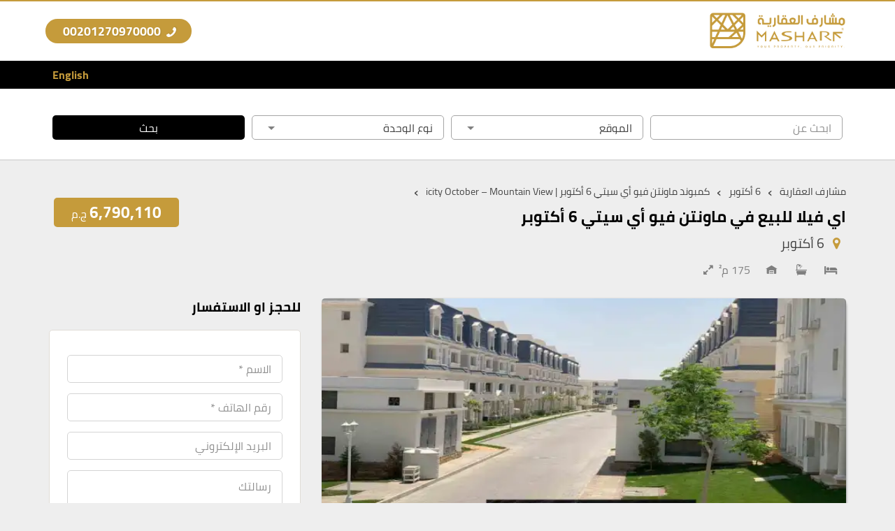

--- FILE ---
content_type: text/html; charset=UTF-8
request_url: https://masharf.com/property/%D8%A7%D9%8A-%D9%81%D9%8A%D9%84%D8%A7-%D9%84%D9%84%D8%A8%D9%8A%D8%B9-%D9%81%D9%8A-%D9%85%D8%A7%D9%88%D9%86%D8%AA%D9%86-%D9%81%D9%8A%D9%88-%D8%A3%D9%8A-%D8%B3%D9%8A%D8%AA%D9%8A/
body_size: 29335
content:
<!DOCTYPE html><html dir="rtl" lang="ar" prefix="og: https://ogp.me/ns#"><head>
<link rel="preload" href="https://masharf.com/wp-content/themes/aqar-and-revert-intl-tel-input-library/assets/js/frontend-locations.js?v=1.0" as="script" />
<link rel="preload" href="https://masharf.com/wp-content/themes/aqar-and-revert-intl-tel-input-library/assets/js/rtl/script.js?v=01" as="script" />
<link rel="preload" href="https://masharf.com/wp-content/themes/aqar-and-revert-intl-tel-input-library/assets/js/main.js?v=1.0" as="script" />
<link rel="preload" href="https://masharf.com/wp-content/cache/wpo-minify/1763031812/assets/wpo-minify-header-7c3b0e5b.min.js" as="script" />
<link rel="preload" href="https://www.googletagmanager.com/gtag/js?id=G-23L69BD7G0" as="script" />
<link rel="preload" href="https://masharf.com/wp-content/themes/aqar-and-revert-intl-tel-input-library/assets/js/frontend-locations.js?v=1.0" as="script" />
<link rel="preload" href="https://masharf.com/wp-content/themes/aqar-and-revert-intl-tel-input-library/assets/js/rtl/script.js?v=01" as="script" />
<link rel="preload" href="https://masharf.com/wp-content/themes/aqar-and-revert-intl-tel-input-library/assets/js/main.js?v=1.0" as="script" /><meta charset="UTF-8"><meta name="viewport" content="width=device-width, initial-scale=1"><style>@font-face{font-family:Cairo;font-style:normal;font-weight:400;font-display:swap;src:local('Cairo Regular'),local('Cairo-Regular'),url(https://masharf.com/wp-content/themes/aqar-and-revert-intl-tel-input-library/assets/font/cairo-v9-arabic-400.woff2) format('woff2');unicode-range:U+0600-06FF,U+200C-200E,U+2010-2011,U+204F,U+2E41,U+FB50-FDFF,U+FE80-FEFC}@font-face{font-family:Cairo;font-style:normal;font-weight:400;font-display:h swap;src:local('Cairo Regular'),local('Cairo-Regular'),url(https://masharf.com/wp-content/themes/aqar-and-revert-intl-tel-input-library/assets/font/cairo-v9-latin-ext-400.woff2) format('woff2');unicode-range:U+0100-024F,U+0259,U+1E00-1EFF,U+2020,U+20A0-20AB,U+20AD-20CF,U+2113,U+2C60-2C7F,U+A720-A7FF}@font-face{font-family:Cairo;font-style:normal;font-weight:400;font-display:swap;src:local('Cairo Regular'),local('Cairo-Regular'),url(https://masharf.com/wp-content/themes/aqar-and-revert-intl-tel-input-library/assets/font/cairo-v9-latin-400.woff2) format('woff2');unicode-range:U+0000-00FF,U+0131,U+0152-0153,U+02BB-02BC,U+02C6,U+02DA,U+02DC,U+2000-206F,U+2074,U+20AC,U+2122,U+2191,U+2193,U+2212,U+2215,U+FEFF,U+FFFD}@font-face{font-family:Cairo;font-style:normal;font-weight:700;font-display:swap;src:local('Cairo Bold'),local('Cairo-Bold'),url(https://masharf.com/wp-content/themes/aqar-and-revert-intl-tel-input-library/assets/font/cairo-v9-arabic-700.woff2) format('woff2');unicode-range:U+0600-06FF,U+200C-200E,U+2010-2011,U+204F,U+2E41,U+FB50-FDFF,U+FE80-FEFC}@font-face{font-family:Cairo;font-style:normal;font-weight:700;font-display:swap;src:local('Cairo Bold'),local('Cairo-Bold'),url(https://masharf.com/wp-content/themes/aqar-and-revert-intl-tel-input-library/assets/font/cairo-v9-latin-ext-700.woff2) format('woff2');unicode-range:U+0100-024F,U+0259,U+1E00-1EFF,U+2020,U+20A0-20AB,U+20AD-20CF,U+2113,U+2C60-2C7F,U+A720-A7FF}@font-face{font-family:Cairo;font-style:normal;font-weight:700;font-display:swap;src:local('Cairo Bold'),local('Cairo-Bold'),url(https://masharf.com/wp-content/themes/aqar-and-revert-intl-tel-input-library/assets/font/cairo-v9-latin-700.woff2) format('woff2');unicode-range:U+0000-00FF,U+0131,U+0152-0153,U+02BB-02BC,U+02C6,U+02DA,U+02DC,U+2000-206F,U+2074,U+20AC,U+2122,U+2191,U+2193,U+2212,U+2215,U+FEFF,U+FFFD}@font-face{font-display:swap;font-family:yfont;src:url(https://masharf.com/wp-content/themes/aqar-and-revert-intl-tel-input-library/assets/font/yfont.eot?22850803);src:url(https://masharf.com/wp-content/themes/aqar-and-revert-intl-tel-input-library/assets/font/yfont.eot?22850803#iefix) format('embedded-opentype'),url(https://masharf.com/wp-content/themes/aqar-and-revert-intl-tel-input-library/assets/font/yfont.woff2?22850803) format('woff2'),url(https://masharf.com/wp-content/themes/aqar-and-revert-intl-tel-input-library/assets/font/yfont.woff?22850803) format('woff'),url(https://masharf.com/wp-content/themes/aqar-and-revert-intl-tel-input-library/assets/font/yfont.ttf?22850803) format('truetype'),url(https://masharf.com/wp-content/themes/aqar-and-revert-intl-tel-input-library/assets/font/yfont.svg?22850803#fontello) format('svg');font-weight:400;font-style:normal}[class*=" icon-"]:before,[class^=icon-]:before{font-family:yfont;font-style:normal;font-weight:400;speak:never;display:inline-block;text-decoration:inherit;width:1em;margin-right:.2em;text-align:center;font-variant:normal;text-transform:none;line-height:1em;margin-left:.2em;-webkit-font-smoothing:antialiased;-moz-osx-font-smoothing:grayscale}.icon-music:before{content:'\e800'}.icon-search:before{content:'\e801'}.icon-mail:before{content:'\e802'}.icon-heart:before{content:'\e803'}.icon-heart-empty:before{content:'\e804'}.icon-star:before{content:'\e805'}.icon-star-empty:before{content:'\e806'}.icon-user:before{content:'\e807'}.icon-users:before{content:'\e808'}.icon-videocam:before{content:'\e809'}.icon-picture:before{content:'\e80a'}.icon-camera-alt:before{content:'\e80b'}.icon-th-large:before{content:'\e80c'}.icon-th-list:before{content:'\e80d'}.icon-ok:before{content:'\e80e'}.icon-plus:before{content:'\e80f'}.icon-minus:before{content:'\e810'}.icon-home:before{content:'\e811'}.icon-link:before{content:'\e812'}.icon-attach:before{content:'\e813'}.icon-lock:before{content:'\e814'}.icon-pin:before{content:'\e815'}.icon-eye:before{content:'\e816'}.icon-eye-off:before{content:'\e817'}.icon-tag:before{content:'\e818'}.icon-bookmark:before{content:'\e819'}.icon-flag:before{content:'\e81a'}.icon-download:before{content:'\e81b'}.icon-upload:before{content:'\e81c'}.icon-export:before{content:'\e81d'}.icon-pencil:before{content:'\e81e'}.icon-edit:before{content:'\e81f'}.icon-print:before{content:'\e820'}.icon-comment:before{content:'\e821'}.icon-chat:before{content:'\e822'}.icon-bell:before{content:'\e823'}.icon-location:before{content:'\e824'}.icon-trash-empty:before{content:'\e825'}.icon-doc:before{content:'\e826'}.icon-folder-open:before{content:'\e827'}.icon-folder:before{content:'\e828'}.icon-phone:before{content:'\e829'}.icon-cog:before{content:'\e82a'}.icon-wrench:before{content:'\e82b'}.icon-basket:before{content:'\e82c'}.icon-calendar:before{content:'\e82d'}.icon-login:before{content:'\e82e'}.icon-logout:before{content:'\e82f'}.icon-volume-off:before{content:'\e830'}.icon-volume-down:before{content:'\e831'}.icon-spin3:before{content:'\e832'}.icon-volume-up:before{content:'\e833'}.icon-clock:before{content:'\e834'}.icon-resize-full:before{content:'\e835'}.icon-resize-small:before{content:'\e836'}.icon-zoom-in:before{content:'\e837'}.icon-zoom-out:before{content:'\e838'}.icon-down-open:before{content:'\e839'}.icon-left-open:before{content:'\e83a'}.icon-right-open:before{content:'\e83b'}.icon-up-open:before{content:'\e83c'}.icon-down-big:before{content:'\e83d'}.icon-left-big:before{content:'\e83e'}.icon-right-big:before{content:'\e83f'}.icon-firefox:before{content:'\e840'}.icon-chrome:before{content:'\e841'}.icon-emo-happy:before{content:'\e842'}.icon-emo-wink:before{content:'\e843'}.icon-crown:before{content:'\e844'}.icon-up-big:before{content:'\e845'}.icon-shuffle:before{content:'\e846'}.icon-play:before{content:'\e847'}.icon-stop:before{content:'\e848'}.icon-pause:before{content:'\e849'}.icon-to-end:before{content:'\e84a'}.icon-to-end-alt:before{content:'\e84b'}.icon-to-start:before{content:'\e84c'}.icon-to-start-alt:before{content:'\e84d'}.icon-award:before{content:'\e84e'}.icon-globe:before{content:'\e84f'}.icon-cloud:before{content:'\e850'}.icon-flash:before{content:'\e851'}.icon-umbrella:before{content:'\e852'}.icon-flight:before{content:'\e853'}.icon-leaf:before{content:'\e854'}.icon-scissors:before{content:'\e855'}.icon-briefcase:before{content:'\e856'}.icon-barcode:before{content:'\e857'}.icon-qrcode:before{content:'\e858'}.icon-fire:before{content:'\e859'}.icon-chart-bar:before{content:'\e85a'}.icon-credit-card:before{content:'\e85b'}.icon-floppy:before{content:'\e85c'}.icon-megaphone:before{content:'\e85d'}.icon-key:before{content:'\e85e'}.icon-truck:before{content:'\e85f'}.icon-database:before{content:'\e860'}.icon-wallet:before{content:'\e861'}.icon-money-1:before{content:'\e862'}.icon-truck-1:before{content:'\e863'}.icon-tv:before{content:'\e864'}.icon-skype:before{content:'\e865'}.icon-emo-wink2:before{content:'\e866'}.icon-emo-unhappy:before{content:'\e867'}.icon-emo-sleep:before{content:'\e868'}.icon-spin5:before{content:'\e869'}.icon-cancel-circled:before{content:'\e86a'}.icon-cancel:before{content:'\e86b'}.icon-ok-circled2:before{content:'\e86c'}.icon-cancel-circled2:before{content:'\e86d'}.icon-right-dir:before{content:'\e86e'}.icon-left-dir:before{content:'\e86f'}.icon-up-dir:before{content:'\e870'}.icon-down-dir:before{content:'\e871'}.icon-align-justify:before{content:'\e872'}.icon-desktop-1:before{content:'\e873'}.icon-laptop-1:before{content:'\e874'}.icon-tablet-1:before{content:'\e875'}.icon-mobile-1:before{content:'\e876'}.icon-emo-thumbsup:before{content:'\e877'}.icon-bell-1:before{content:'\e878'}.icon-chat-1:before{content:'\e879'}.icon-clock-1:before{content:'\e87a'}.icon-hourglass:before{content:'\e87b'}.icon-publish:before{content:'\e87c'}.icon-clipboard:before{content:'\e87d'}.icon-floppy-1:before{content:'\e87e'}.icon-phone-1:before{content:'\e87f'}.icon-phone-outline:before{content:'\e880'}.icon-wristwatch:before{content:'\e881'}.icon-chart-bar-1:before{content:'\e882'}.icon-emo-devil:before{content:'\e883'}.icon-help:before{content:'\e884'}.icon-info:before{content:'\e885'}.icon-home-1:before{content:'\e886'}.icon-emo-surprised:before{content:'\e887'}.icon-emo-tongue:before{content:'\e888'}.icon-emo-coffee:before{content:'\e889'}.icon-emo-sunglasses:before{content:'\e88a'}.icon-emo-displeased:before{content:'\e88b'}.icon-emo-beer:before{content:'\e88c'}.icon-emo-grin:before{content:'\e88d'}.icon-emo-angry:before{content:'\e88e'}.icon-emo-saint:before{content:'\e88f'}.icon-emo-cry:before{content:'\e890'}.icon-emo-shoot:before{content:'\e891'}.icon-emo-squint:before{content:'\e892'}.icon-emo-laugh:before{content:'\e893'}.icon-marquee:before{content:'\e894'}.icon-crown-minus:before{content:'\e895'}.icon-crown-plus:before{content:'\e896'}.icon-crown-1:before{content:'\e897'}.icon-spin6:before{content:'\e898'}.icon-spin5-1:before{content:'\e899'}.icon-spin4:before{content:'\e89a'}.icon-spin3-1:before{content:'\e89b'}.icon-glass:before{content:'\e89c'}.icon-eye-1:before{content:'\e89d'}.icon-pin-1:before{content:'\e89e'}.icon-tag-1:before{content:'\e89f'}.icon-tags:before{content:'\e8a0'}.icon-direction-1:before{content:'\e8a1'}.icon-fax-1:before{content:'\e8a2'}.icon-menu-1:before{content:'\e8a3'}.icon-cog-alt:before{content:'\e8a4'}.icon-cog-1:before{content:'\e8a5'}.icon-sliders-1:before{content:'\e8a6'}.icon-wrench-1:before{content:'\e8a7'}.icon-cart-plus-1:before{content:'\e8a8'}.icon-basket-1:before{content:'\e8a9'}.icon-headphones:before{content:'\e8aa'}.icon-clock-2:before{content:'\e8ab'}.icon-block:before{content:'\e8ac'}.icon-resize-full-1:before{content:'\e8ad'}.icon-resize-full-alt-1:before{content:'\e8ae'}.icon-resize-small-1:before{content:'\e8af'}.icon-resize-vertical:before{content:'\e8b0'}.icon-resize-horizontal:before{content:'\e8b1'}.icon-move-1:before{content:'\e8b2'}.icon-zoom-in-1:before{content:'\e8b3'}.icon-zoom-out-1:before{content:'\e8b4'}.icon-down-hand:before{content:'\e8b5'}.icon-up-hand:before{content:'\e8b6'}.icon-left-hand:before{content:'\e8b7'}.icon-right-hand:before{content:'\e8b8'}.icon-play-1:before{content:'\e8b9'}.icon-stop-1:before{content:'\e8ba'}.icon-to-end-1:before{content:'\e8bb'}.icon-to-end-alt-1:before{content:'\e8bc'}.icon-to-start-1:before{content:'\e8bd'}.icon-to-start-alt-1:before{content:'\e8be'}.icon-fast-fw:before{content:'\e8bf'}.icon-fast-bw:before{content:'\e8c0'}.icon-eject:before{content:'\e8c1'}.icon-signal:before{content:'\e8c2'}.icon-wifi-1:before{content:'\e8c3'}.icon-target:before{content:'\e8c4'}.icon-award-1:before{content:'\e8c5'}.icon-align-left:before{content:'\e8c6'}.icon-align-center:before{content:'\e8c7'}.icon-align-right:before{content:'\e8c8'}.icon-align-justify-1:before{content:'\e8c9'}.icon-italic:before{content:'\e8ca'}.icon-leaf-1:before{content:'\e8cb'}.icon-scissors-1:before{content:'\e8cc'}.icon-paste-1:before{content:'\e8cd'}.icon-briefcase-1:before{content:'\e8ce'}.icon-asterisk:before{content:'\e8cf'}.icon-check:before{content:'\e8d0'}.icon-book:before{content:'\e8d1'}.icon-credit-card-1:before{content:'\e8d2'}.icon-megaphone-1:before{content:'\e8d3'}.icon-truck-2:before{content:'\e8d4'}.icon-motorcycle-1:before{content:'\e8d5'}.icon-dollar-1:before{content:'\e8d6'}.icon-hammer:before{content:'\e8d7'}.icon-language-1:before{content:'\e8d8'}.icon-soccer-ball-1:before{content:'\e8d9'}.icon-newspaper-1:before{content:'\e8da'}.icon-calc-1:before{content:'\e8db'}.icon-brush-1:before{content:'\e8dc'}.icon-birthday-1:before{content:'\e8dd'}.icon-facebook-1:before{content:'\e8de'}.icon-facebook-squared-1:before{content:'\e8df'}.icon-instagram-2:before{content:'\e8e0'}.icon-pinterest-squared-1:before{content:'\e8e1'}.icon-pinterest-1:before{content:'\e8e2'}.icon-paypal-1:before{content:'\e8e3'}.icon-linkedin-squared-1:before{content:'\e8e4'}.icon-twitter-squared-1:before{content:'\e8e5'}.icon-twitter-1:before{content:'\e8e6'}.icon-youtube-1:before{content:'\e8e7'}.icon-handshake-o-1:before{content:'\e8e8'}.icon-flashlight:before{content:'\e8e9'}.icon-th-outline:before{content:'\e8ea'}.icon-th:before{content:'\e8eb'}.icon-th-large-1:before{content:'\e8ec'}.icon-plus-1:before{content:'\e8ed'}.icon-minus-1:before{content:'\e8ee'}.icon-divide:before{content:'\e8ef'}.icon-eq:before{content:'\e8f0'}.icon-cancel-1:before{content:'\e8f1'}.icon-ok-1:before{content:'\e8f2'}.icon-cancel-outline:before{content:'\e8f3'}.icon-ok-outline:before{content:'\e8f4'}.icon-basket-2:before{content:'\e8f5'}.icon-menu-outline:before{content:'\e8f6'}.icon-menu-2:before{content:'\e8f7'}.icon-sort-alphabet:before{content:'\e8f8'}.icon-sort-numeric-outline:before{content:'\e8f9'}.icon-sort-numeric:before{content:'\e8fa'}.icon-sort-alphabet-outline:before{content:'\e8fb'}.icon-dollar-2:before{content:'\e8fc'}.icon-stopwatch:before{content:'\e8fd'}.icon-hourglass-1:before{content:'\e8fe'}.icon-warehouse:before{content:'\e8ff'}.icon-tree-2:before{content:'\e900'}.icon-tree-1:before{content:'\e901'}.icon-theatre:before{content:'\e902'}.icon-toilet:before{content:'\e903'}.icon-tennis:before{content:'\e904'}.icon-swimming:before{content:'\e905'}.icon-skiing:before{content:'\e906'}.icon-soccer:before{content:'\e907'}.icon-religious-islam:before{content:'\e908'}.icon-lodging:before{content:'\e909'}.icon-golf:before{content:'\e90a'}.icon-giraffe:before{content:'\e90b'}.icon-garden:before{content:'\e90c'}.icon-fuel:before{content:'\e90d'}.icon-fast-food:before{content:'\e90e'}.icon-instagram-3:before{content:'\e90f'}.icon-linkedin-1:before{content:'\e910'}.icon-twitter-2:before{content:'\e911'}.icon-pinterest-2:before{content:'\e912'}.icon-braille:before{content:'\e913'}.icon-ok-2:before{content:'\e914'}.icon-ok-circle:before{content:'\e915'}.icon-cancel-2:before{content:'\e916'}.icon-cancel-circle:before{content:'\e917'}.icon-terminal:before{content:'\e918'}.icon-th-list-1:before{content:'\f009'}.icon-th-thumb:before{content:'\f00a'}.icon-move:before{content:'\f047'}.icon-phone-squared:before{content:'\f098'}.icon-twitter:before{content:'\f099'}.icon-facebook:before{content:'\f09a'}.icon-hdd:before{content:'\f0a0'}.icon-certificate:before{content:'\f0a3'}.icon-tasks:before{content:'\f0ae'}.icon-resize-full-alt:before{content:'\f0b2'}.icon-menu:before{content:'\f0c9'}.icon-table:before{content:'\f0ce'}.icon-pinterest-circled:before{content:'\f0d2'}.icon-pinterest-squared:before{content:'\f0d3'}.icon-money:before{content:'\f0d6'}.icon-columns:before{content:'\f0db'}.icon-mail-alt:before{content:'\f0e0'}.icon-linkedin:before{content:'\f0e1'}.icon-gauge:before{content:'\f0e4'}.icon-sitemap:before{content:'\f0e8'}.icon-paste:before{content:'\f0ea'}.icon-lightbulb:before{content:'\f0eb'}.icon-exchange:before{content:'\f0ec'}.icon-user-md:before{content:'\f0f0'}.icon-stethoscope:before{content:'\f0f1'}.icon-bell-alt:before{content:'\f0f3'}.icon-coffee:before{content:'\f0f4'}.icon-food:before{content:'\f0f5'}.icon-building:before{content:'\f0f7'}.icon-hospital:before{content:'\f0f8'}.icon-ambulance:before{content:'\f0f9'}.icon-beer:before{content:'\f0fc'}.icon-h-sigh:before{content:'\f0fd'}.icon-angle-double-left:before{content:'\f100'}.icon-angle-double-right:before{content:'\f101'}.icon-angle-double-up:before{content:'\f102'}.icon-angle-double-down:before{content:'\f103'}.icon-circle-empty:before{content:'\f10c'}.icon-quote-left:before{content:'\f10d'}.icon-quote-right:before{content:'\f10e'}.icon-circle:before{content:'\f111'}.icon-github:before{content:'\f113'}.icon-smile:before{content:'\f118'}.icon-frown:before{content:'\f119'}.icon-meh:before{content:'\f11a'}.icon-keyboard:before{content:'\f11c'}.icon-code:before{content:'\f121'}.icon-star-half-alt:before{content:'\f123'}.icon-direction:before{content:'\f124'}.icon-crop:before{content:'\f125'}.icon-mic:before{content:'\f130'}.icon-shield:before{content:'\f132'}.icon-calendar-empty:before{content:'\f133'}.icon-extinguisher:before{content:'\f134'}.icon-rocket:before{content:'\f135'}.icon-angle-circled-left:before{content:'\f137'}.icon-angle-circled-right:before{content:'\f138'}.icon-angle-circled-up:before{content:'\f139'}.icon-angle-circled-down:before{content:'\f13a'}.icon-anchor:before{content:'\f13d'}.icon-lock-open-alt:before{content:'\f13e'}.icon-bullseye:before{content:'\f140'}.icon-rss-squared:before{content:'\f143'}.icon-ticket:before{content:'\f145'}.icon-compass:before{content:'\f14e'}.icon-euro:before{content:'\f153'}.icon-pound:before{content:'\f154'}.icon-dollar:before{content:'\f155'}.icon-rupee:before{content:'\f156'}.icon-yen:before{content:'\f157'}.icon-rouble:before{content:'\f158'}.icon-sort-name-up:before{content:'\f15d'}.icon-sort-name-down:before{content:'\f15e'}.icon-thumbs-up-alt:before{content:'\f164'}.icon-thumbs-down-alt:before{content:'\f165'}.icon-youtube-squared:before{content:'\f166'}.icon-youtube:before{content:'\f167'}.icon-youtube-play:before{content:'\f16a'}.icon-dropbox:before{content:'\f16b'}.icon-instagram:before{content:'\f16d'}.icon-flickr:before{content:'\f16e'}.icon-apple:before{content:'\f179'}.icon-android:before{content:'\f17b'}.icon-dribbble:before{content:'\f17d'}.icon-foursquare:before{content:'\f180'}.icon-female:before{content:'\f182'}.icon-male:before{content:'\f183'}.icon-moon:before{content:'\f186'}.icon-box:before{content:'\f187'}.icon-bug:before{content:'\f188'}.icon-vkontakte:before{content:'\f189'}.icon-renren:before{content:'\f18b'}.icon-wheelchair:before{content:'\f193'}.icon-vimeo-squared:before{content:'\f194'}.icon-space-shuttle:before{content:'\f197'}.icon-google:before{content:'\f1a0'}.icon-stumbleupon-circled:before{content:'\f1a3'}.icon-stumbleupon:before{content:'\f1a4'}.icon-digg:before{content:'\f1a6'}.icon-language:before{content:'\f1ab'}.icon-fax:before{content:'\f1ac'}.icon-building-filled:before{content:'\f1ad'}.icon-paw:before{content:'\f1b0'}.icon-spoon:before{content:'\f1b1'}.icon-cubes:before{content:'\f1b3'}.icon-behance:before{content:'\f1b4'}.icon-behance-squared:before{content:'\f1b5'}.icon-cab:before{content:'\f1b9'}.icon-tree:before{content:'\f1bb'}.icon-spotify:before{content:'\f1bc'}.icon-deviantart:before{content:'\f1bd'}.icon-soundcloud:before{content:'\f1be'}.icon-file-pdf:before{content:'\f1c1'}.icon-file-word:before{content:'\f1c2'}.icon-file-excel:before{content:'\f1c3'}.icon-file-powerpoint:before{content:'\f1c4'}.icon-file-image:before{content:'\f1c5'}.icon-file-archive:before{content:'\f1c6'}.icon-vine:before{content:'\f1ca'}.icon-codeopen:before{content:'\f1cb'}.icon-lifebuoy:before{content:'\f1cd'}.icon-rebel:before{content:'\f1d0'}.icon-empire:before{content:'\f1d1'}.icon-git-squared:before{content:'\f1d2'}.icon-paper-plane:before{content:'\f1d8'}.icon-paper-plane-empty:before{content:'\f1d9'}.icon-header:before{content:'\f1dc'}.icon-sliders:before{content:'\f1de'}.icon-share:before{content:'\f1e0'}.icon-share-squared:before{content:'\f1e1'}.icon-bomb:before{content:'\f1e2'}.icon-soccer-ball:before{content:'\f1e3'}.icon-tty:before{content:'\f1e4'}.icon-binoculars:before{content:'\f1e5'}.icon-plug:before{content:'\f1e6'}.icon-yelp:before{content:'\f1e9'}.icon-newspaper:before{content:'\f1ea'}.icon-wifi:before{content:'\f1eb'}.icon-calc:before{content:'\f1ec'}.icon-paypal:before{content:'\f1ed'}.icon-gwallet:before{content:'\f1ee'}.icon-cc-visa:before{content:'\f1f0'}.icon-cc-mastercard:before{content:'\f1f1'}.icon-cc-discover:before{content:'\f1f2'}.icon-cc-amex:before{content:'\f1f3'}.icon-cc-paypal:before{content:'\f1f4'}.icon-cc-stripe:before{content:'\f1f5'}.icon-bell-off:before{content:'\f1f6'}.icon-bell-off-empty:before{content:'\f1f7'}.icon-trash:before{content:'\f1f8'}.icon-copyright:before{content:'\f1f9'}.icon-at:before{content:'\f1fa'}.icon-eyedropper:before{content:'\f1fb'}.icon-brush:before{content:'\f1fc'}.icon-birthday:before{content:'\f1fd'}.icon-chart-pie:before{content:'\f200'}.icon-chart-line:before{content:'\f201'}.icon-toggle-off:before{content:'\f204'}.icon-toggle-on:before{content:'\f205'}.icon-bicycle:before{content:'\f206'}.icon-bus:before{content:'\f207'}.icon-angellist:before{content:'\f209'}.icon-cc:before{content:'\f20a'}.icon-forumbee:before{content:'\f211'}.icon-cart-plus:before{content:'\f217'}.icon-cart-arrow-down:before{content:'\f218'}.icon-diamond:before{content:'\f219'}.icon-ship:before{content:'\f21a'}.icon-user-secret:before{content:'\f21b'}.icon-motorcycle:before{content:'\f21c'}.icon-heartbeat:before{content:'\f21e'}.icon-venus:before{content:'\f221'}.icon-mars:before{content:'\f222'}.icon-facebook-official:before{content:'\f230'}.icon-pinterest:before{content:'\f231'}.icon-whatsapp:before{content:'\f232'}.icon-user-plus:before{content:'\f234'}.icon-user-times:before{content:'\f235'}.icon-bed:before{content:'\f236'}.icon-train:before{content:'\f238'}.icon-subway:before{content:'\f239'}.icon-medium:before{content:'\f23a'}.icon-opencart:before{content:'\f23d'}.icon-gg:before{content:'\f260'}.icon-tripadvisor:before{content:'\f262'}.icon-odnoklassniki-square:before{content:'\f264'}.icon-map:before{content:'\f279'}.icon-handshake-o:before{content:'\f2b5'}.icon-envelope-open:before{content:'\f2b6'}.icon-address-card:before{content:'\f2bb'}.icon-address-card-o:before{content:'\f2bc'}.icon-user-o:before{content:'\f2c0'}.icon-quora:before{content:'\f2c4'}.icon-telegram:before{content:'\f2c6'}.icon-thermometer-3:before{content:'\f2c8'}.icon-thermometer-quarter:before{content:'\f2ca'}.icon-shower:before{content:'\f2cc'}.icon-bath:before{content:'\f2cd'}.icon-snowflake-o:before{content:'\f2dc'}.icon-twitter-bird:before{content:'\f303'}.icon-twitter-squared:before{content:'\f304'}.icon-facebook-squared:before{content:'\f308'}.icon-linkedin-squared:before{content:'\f30c'}.icon-instagram-filled:before{content:'\f31f'}.icon-instagram-1:before{content:'\f32d'}.icon-behance-1:before{content:'\f34e'}*,:focus{border:0;outline:0}button,hr,input{overflow:visible}a,legend{color:inherit}progress,sub,sup{vertical-align:baseline}*,[type=checkbox],[type=radio],legend{box-sizing:border-box}*{direction:rtl}html{scroll-behavior:smooth}body{margin:0;font-family:Cairo,sans-serif;font-weight:400;font-size:18px;color:#424242;background-color:#EEE;overflow-x:hidden}details,main{display:block}hr{box-sizing:content-box;height:0}code,kbd,pre,samp{font-family:monospace,monospace;font-size:1em}a{text-decoration:none;background-color:transparent}abbr[title]{border-bottom:none;text-decoration:underline;text-decoration:underline dotted}b,strong{font-weight:bolder}small{font-size:80%}sub,sup{font-size:75%;line-height:0;position:relative}sub{bottom:-.25em}sup{top:-.5em}a,a img,img{border-style:none;border-width:0;outline:0}button,input,optgroup,select,textarea{font-size:100%;line-height:1.15;margin:0}button,select{text-transform:none}fieldset{padding:.35em .75em .625em}legend{display:table;max-width:100%;padding:0;white-space:normal}textarea{overflow:auto}[type=checkbox],[type=radio]{padding:0}[type=search]{outline-offset:-2px}summary{display:list-item}[hidden],template{display:none}h1,h2,h3,h4,h5,h6,li,p,ul{margin:0;padding:0}h1,h2,h3,h4,h5,h6,p{margin:15px 0}.center{text-align:center}.container-fluid::after,.container::after,.row::after{clear:both}.clearfix::after,.clearfix::before,.container-fluid::after,.container-fluid::before,.container::after,.container::before,.row::after,.row::before{display:table;content:" "}.container,.container-fluid{padding-right:15px;padding-left:15px;margin-right:auto;margin-left:auto}.row{margin-right:-15px;margin-left:-15px}.row [class^=col]{float:right;padding:.5rem 15px;min-height:.125rem}.row.no-padding>[class*=col-]{padding:0}.row.no-gutter>[class*=col-]{padding:.5rem 15px}.col-lg-1,.col-lg-10,.col-lg-11,.col-lg-12,.col-lg-2,.col-lg-3,.col-lg-4,.col-lg-5,.col-lg-6,.col-lg-7,.col-lg-8,.col-lg-9,.col-md-1,.col-md-10,.col-md-11,.col-md-12,.col-md-2,.col-md-3,.col-md-4,.col-md-5,.col-md-6,.col-md-7,.col-md-8,.col-md-9,.col-sm-1,.col-sm-10,.col-sm-11,.col-sm-12,.col-sm-2,.col-sm-3,.col-sm-4,.col-sm-5,.col-sm-6,.col-sm-7,.col-sm-8,.col-sm-9,.col-xs-1,.col-xs-10,.col-xs-11,.col-xs-12,.col-xs-2,.col-xs-3,.col-xs-4,.col-xs-5,.col-xs-6,.col-xs-7,.col-xs-8,.col-xs-9{position:relative;min-height:1px;padding-right:15px;padding-left:15px;width:100%}.col-xs-1,.col-xs-10,.col-xs-11,.col-xs-12,.col-xs-2,.col-xs-3,.col-xs-4,.col-xs-5,.col-xs-6,.col-xs-7,.col-xs-8,.col-xs-9{float:right}.col-xs-12{width:100%}.col-xs-11{width:91.66666667%}.col-xs-10{width:83.33333333%}.col-xs-9{width:75%}.col-xs-8{width:66.66666667%}.col-xs-7{width:58.33333333%}.col-xs-6{width:50%}.col-xs-5{width:41.66666667%}.col-xs-4{width:33.33333333%}.col-xs-3{width:25%}.col-xs-2{width:16.66666667%}.col-xs-1{width:8.33333333%}@media (min-width:768px){.container{width:750px}.col-sm-1,.col-sm-10,.col-sm-11,.col-sm-12,.col-sm-2,.col-sm-3,.col-sm-4,.col-sm-5,.col-sm-6,.col-sm-7,.col-sm-8,.col-sm-9{float:right}.col-sm-12{width:100%}.col-sm-11{width:91.66666667%}.col-sm-10{width:83.33333333%}.col-sm-9{width:75%}.col-sm-8{width:66.66666667%}.col-sm-7{width:58.33333333%}.col-sm-6{width:50%}.col-sm-5{width:41.66666667%}.col-sm-4{width:33.33333333%}.col-sm-3{width:25%}.col-sm-2{width:16.66666667%}.col-sm-1{width:8.33333333%}}@media (min-width:992px){.container{width:970px}.col-md-1,.col-md-10,.col-md-11,.col-md-12,.col-md-2,.col-md-3,.col-md-4,.col-md-5,.col-md-6,.col-md-7,.col-md-8,.col-md-9{float:right}.col-md-12{width:100%}.col-md-11{width:91.66666667%}.col-md-10{width:83.33333333%}.col-md-9{width:75%}.col-md-8{width:66.66666667%}.col-md-7{width:58.33333333%}.col-md-6{width:50%}.col-md-5{width:41.66666667%}.col-md-4{width:33.33333333%}.col-md-3{width:25%}.col-md-2{width:16.66666667%}.col-md-1{width:8.33333333%}.row [class^=col]{padding:.5rem 15px}.row.no-gutter>[class*=col-]{padding:.5rem 0}}@media (min-width:1200px){.container{width:1170px}.col-lg-1,.col-lg-10,.col-lg-11,.col-lg-12,.col-lg-2,.col-lg-3,.col-lg-4,.col-lg-5,.col-lg-6,.col-lg-7,.col-lg-8,.col-lg-9{float:right}.col-lg-12{width:100%}.col-lg-11{width:91.66666667%}.col-lg-10{width:83.33333333%}.col-lg-9{width:75%}.col-lg-8{width:66.66666667%}.col-lg-7{width:58.33333333%}.col-lg-6{width:50%}.col-lg-5{width:41.66666667%}.col-lg-4{width:33.33333333%}.col-lg-3{width:25%}.col-lg-2{width:16.66666667%}.col-lg-1{width:8.33333333%}}.flex{display:flex;align-items:center;justify-content:space-between}.hide-m{display:none}@media only screen and (min-width:1200px){.hide-m{display:inline-block}}.f-left{float:left;text-align:left}.headline{margin-bottom:15px;position:relative;text-align:center;color:#000}.headline .main-title{font-size:1.4rem;padding-bottom:10px;margin-bottom:0;font-weight:700}.headline .main-title::after,.headline .main-title::before{content:"";position:absolute;bottom:0;width:80px;height:4px;background-color:#C59B3B;left:50%;transform:translateX(-50%)}.headline .main-title::after{background-color:#000;width:8px;height:8px;border-radius:10px;bottom:-2px}.headline.right{text-align:right}.headline.right .main-title::before{left:auto;right:0;transform:translateX(0);width:50px}.headline.right .main-title::after{display:none}@media only screen and (min-width:1200px){.headline{padding-bottom:15px}.headline .main-title{font-size:1.6rem;padding-bottom:0}}.slick-list,.slick-slider,.slick-track{position:relative;display:block}.slick-loading .slick-slide,.slick-loading .slick-track{visibility:hidden}.slick-slider{box-sizing:border-box;-webkit-user-select:none;-moz-user-select:none;-ms-user-select:none;user-select:none;-webkit-touch-callout:none;-khtml-user-select:none;-ms-touch-action:pan-y;touch-action:pan-y;-webkit-tap-highlight-color:transparent}.slick-list{overflow:hidden;margin:0;padding:0}.slick-list:focus{outline:0}.slick-list.dragging{cursor:pointer;cursor:hand}.slick-slider .slick-list,.slick-slider .slick-track{-webkit-transform:translate3d(0,0,0);-moz-transform:translate3d(0,0,0);-ms-transform:translate3d(0,0,0);-o-transform:translate3d(0,0,0);transform:translate3d(0,0,0)}.slick-track{top:0;left:0}.slick-track:after,.slick-track:before{display:table;content:''}.slick-track:after{clear:both}.slick-slide{display:none;float:left;height:100%;min-height:1px}[dir=rtl] .slick-slide{float:right}.slick-slide img{display:block}.slick-slide.slick-loading img{display:none}.slick-slide.dragging img{pointer-events:none}.slick-initialized .slick-slide{display:block}.slick-vertical .slick-slide{display:block;height:auto;border:1px solid transparent}.slick-arrow.slick-hidden{display:none}.slick-dots{position:absolute;height:50px;bottom:-70px;width:100%;left:0;padding:0;margin:0;list-style-type:none;text-align:center}.slick-dots li{display:inline-block;width:30px;height:6px;background-color:#7C9CFE;transition:all .5s;margin:5px;cursor:pointer;position:relative;box-shadow:1px 1px 2px rgba(0,0,0,.5);border:0}.slick-dots li.slick-active{background-color:#253F8E}.slick-next i::before,.slick-prev i::before{line-height:normal}.slick-next,.slick-prev{position:absolute;background-color:transparent;cursor:pointer;z-index:1;font-size:12px;width:30px;height:30px;text-align:center;padding:0;right:10px;top:50%;transform:translateY(-50%);transition:.5s;color:#FFF;border:1px solid #FFF;border-radius:30px}.slick-next{right:auto;left:10px}.slick-next:hover,.slick-prev:hover{background-color:#FFF;color:#000}@media only screen and (min-width:1200px){.slick-next,.slick-prev{width:45px;height:45px;font-size:16px;right:30px}.slick-next{right:auto;left:30px}}.responsebox{z-index:555;display:none;position:fixed;left:10%;bottom:25px;width:80%;padding:35px;background:#0E3A5F;color:#fff;text-align:center;border:2px solid #fff;box-shadow:0 0 7px rgba(0,0,0,.5)}.responsebox.active{display:block}.responsebox .responsecolse{position:absolute;top:5px;right:5px;width:35px;height:35px;line-height:35px;cursor:pointer;background:#fff;border-radius:50%}.responsebox .responsehere{font-size:1.1rem;font-weight:700;color:#fff}.lightbox-target,a.lightbox-close{width:100%;opacity:0;left:0;transition:.5s ease-in-out}.lightbox-target,.popup-form,a.lightbox-close{transition:.5s ease-in-out}.lightbox-target{position:fixed;background-color:rgba(0,0,0,.8);z-index:200;top:-100%;overflow-y:scroll;right:0}a.lightbox-close{height:100%;position:absolute;top:0}.lightbox-target:target{opacity:1;top:0;bottom:0;right:0}.lightbox-target .icon-cancel{color:#000;font-size:1.5rem;top:10px;left:10px;position:absolute}.popup-form{position:absolute;left:50%;z-index:1;padding:20px;border-radius:10px;background-color:#EEE;width:400px;max-width:90%;top:50%;transform:translate(-50%,-50%)}.popup-form .form-title{font-weight:700;font-size:1.2rem;color:#000}.popup-form form{display:block;padding:10px 0}.popup-form .comment,.popup-form .form-bg{width:100%;padding-right:15px;height:44px;line-height:44px;color:#000;display:block;font-family:Cairo;font-size:1rem;margin-top:15px;border:1px solid #E1E1E1;background-color:rgba(255,255,255,.8);border-radius:5px}.popup-form .comment{height:110px}.popup-form .comment::placeholder,.popup-form .form-bg::placeholder{opacity:.7}.popup-form .submit{margin:15px 0;float:left;background-color:#C59B3B;line-height:32px;padding:0 20px 3px;color:#FFF;font-size:18px;border:0;transition:.5s;border-radius:10px;font-family:Cairo,sans-serif}.popup-form .submit:hover{cursor:pointer;background-color:#000}#back-top,#floating-icons{position:fixed;bottom:10px}#back-top i,#back-top-m i,#floating-icons i{display:block;border-radius:20px;text-align:center;line-height:36px;transition:.5s;color:#FFF}#back-top i,#floating-icons i:hover{background-color:#C59B3B}#back-top-m,#form-btn{display:none}#back-top{z-index:50;right:10px}#back-top i{height:38px;width:38px;font-size:14px}#back-top i:hover{background-color:#000}#floating-icons{z-index:20;left:10px;transition:.5s}#back-top-m i,#floating-icons i{width:40px;background-color:#000;margin:6px 0;font-size:1rem;height:40px;border:2px solid rgba(255,255,255,.2)}#floating-icons .icon-whatsapp{background-color:#28C161;color:#FFF}#back-top-m i{background-color:#C59B3B}#back-top-m i:hover{background-color:#000}.hide-me{opacity:0}.show-me{opacity:1}@media only screen and (min-width:1200px){#floating-icons{z-index:201}}@media only screen and (max-width:786px){#floating-icons{width:auto;top:auto;background-color:#FFF;right:0;left:0;padding:2px;display:flex;bottom:0;justify-content:space-around;box-shadow:0 0 5px rgba(0,0,0,.2)}#floating-icons a{flex-grow:1}#floating-icons i{width:90%;height:30px;border-radius:5px;margin:5px;line-height:30px;padding:0;border:none}#back-top-m{display:inline-block}#back-top{display:none}}.icon-phone::before{transform:rotate(270deg)}.menu-bar{background-color:#000000;color:#FFF;line-height:40px;padding-right:15px;position:relative;z-index:2}.menu-bar .hide-m,.menu-bar .row::after{display:none}.menu-bar .header-social{position:relative;width:auto;padding:0;text-align:right;float:right;font-size:.8rem;display:flex;flex-wrap:wrap}.menu-bar .header-social ul{display:inline-block;list-style:none;margin:0;padding:0}.menu-bar .header-social ul li{display:block;float:left;margin:0 8px}.menu-bar .header-social i{color:#FFF;display:block;margin:0;padding:0}.menu-bar .header-social i:hover{color:#30DDC3;text-shadow:2px 2px 7px rgba(0,0,0,.2)}.menu-bar .language{margin-right:10px;float:right;font-size:16px;padding:0 15px}.menu-bar .language:hover{cursor:pointer}.menu-bar .language ul{list-style:none;margin:0;padding:0;display:inline}.menu-bar .language a{color:#C59B3B;text-decoration:none;font-weight:600}.menu-bar .language a:hover{color:#FFF}.menu-bar .language i{display:block;float:left;color:#FBB011}.menu-bar .language .lang-item{display:block;float:left;padding:0 5px;list-style:none}.menu-bar .language .current-lang{display:none}@media only screen and (min-width:1200px){.menu-bar{padding:0}.menu-bar .hide-m{display:inline-block}.menu-bar .header-social{display:flex;justify-content:center;font-size:1rem}}header{transition:.5s;background-color:#FFF;padding:0 15px;box-shadow:0 2px 3px rgba(0,0,0,.2);position:relative;z-index:2;border-top:2px solid #C59B3B}header *{transition:.5s}header .logo-bar .col-md-12{position:static;display:flex;justify-content:space-between;align-items:center;transition:.5s;padding:5px 0}header .logo{transition:.5s;flex-grow:1;text-align:right}header .logo img{height:40px;width:auto;float:right;transition:.5s;padding:5px 0}header .header-phone{display:inline-block;padding:0 15px;transition:.5s;white-space:nowrap;border-radius:20px;font-size:.9rem;background-color:#C59B3B;color:#FFF;text-shadow:1px 1px 2px rgba(0,0,0,.1);font-weight:700;line-height:28px}header .header-phone:hover{background-color:#000}@media only screen and (min-width:1200px){header .logo-bar .col-md-12{padding:10px}header .logo img{height:65px}header .header-box{margin:0 20px}header .header-box i{font-size:1.2rem;width:40px;height:40px;line-height:38px}header .header-phone{padding:0 15px 0 25px;margin-right:15px;font-size:1.1rem;line-height:35px}}.no-scroll{overflow-y:hidden}.scroll{overflow-y:auto}.navi{display:block;margin:0;float:right}.navi .menutoggel{display:none}.navi .menu ul{list-style:none;padding:0;margin:0;font-weight:700;font-size:.9rem;color:#FFF;border-radius:10px 0 10px 10px;overflow:hidden}.navi .menu ul li{display:block;float:right;padding:0 15px;margin:0}.navi .menu ul li ul li:hover{background:rgba(0,0,0,.05)}.navi .menu ul li a{display:block;padding:0;height:42px;line-height:40px}.navi .menu ul li a.active,.navi .menu ul li:hover a{border-bottom:3px solid #C59B3B}.navi .menu ul li ul li{border-bottom:1px solid #E5E5E5}.navi .menu ul li.menu-item-has-children a::after{content:'▼';font-size:.7em;margin-right:10px}.navi .menu ul li.menu-item-has-children ul a::after{content:''}.navi .menu ul li>ul{display:none}.navi .menu ul li>ul.sub-menu{position:absolute;z-index:999;background:#E5E5E5;font-weight:400;font-size:1rem;max-width:250px;color:#000}.navi .menu ul li>ul.sub-menu li{display:block;width:100%}.navi .menu ul li>ul.sub-menu li a{border:none}.navi .menu ul li:hover>ul{display:block}@media only screen and (max-width:1200px){.navi{order:3}.navi .menutoggel{display:block;height:30px;width:30px;line-height:36px;cursor:pointer;position:relative;z-index:2000}.navi .menutoggel .icon-cancel{border:1px solid rgba(255,255,255,.5);background-color:#000;border-radius:5px;height:28px;width:28px;line-height:26px;top:15px;right:15px;position:fixed;text-align:center}.navi .menu>ul{position:fixed;top:0;right:0;left:0;background:#E5E5E5;z-index:999;transform:translate(100%) scaleX(0);border-radius:0;padding-top:50px;color:#373737;display:flex;flex-wrap:wrap;align-content:flex-start;height:100vh;overflow-y:scroll}.navi .menu ul.show-menu{transform:translate(0) scaleX(1);transition:.5s}.navi .menu ul li{display:block;width:100%;text-align:right;float:left;border-bottom:1px solid #FFF}.navi .menu ul li ul li{background-color:rgba(0,0,0,.05);border-bottom:1px solid #C1C1C1}.navi .menu ul li ul li:hover{background-color:rgba(0,0,0,.15)}.navi .menu ul li a,.navi .menu ul li ul li a{color:#424242}.navi .menu ul li:hover>ul{display:none}.navi .menu ul li a.active,.navi .menu ul li:hover a{border-bottom:none}.navi .menu ul li>ul.sub-menu{position:relative;background:0 0;max-width:none}}.imp-links{background-color:#EEE;padding:30px 0}.link-box{margin:5px 0;border-bottom:1px solid #B9B9B9;padding-bottom:20px;overflow:hidden}.imp-links .col-md-4:last-child .link-box{border:none}.imp-links .imp-title{font-size:1.2rem;font-weight:700;margin-bottom:10px;color:#000}.imp-links ul li{display:block;width:100%;float:right;list-style-type:none;font-size:1rem;line-height:34px;opacity:.8}.imp-links ul li a:hover{color:#000}.imp-links a:hover{color:#C59B3B}.imp-links b{margin-top:10px;display:inline-block;font-size:1rem}@media only screen and (min-width:992px){.link-box{margin:0;padding:0;border:none}}#footer{background-color:#000;color:#fff;padding-top:40px}#footer .main-title{font-size:1.2rem;color:#FFF}#footer .footer-logo img{height:90px;width:auto;max-width:100%}#footer .pc-social{display:flex;flex-wrap:wrap}#footer .footer-top .footer-box .pc-social i{width:34px;height:34px;line-height:36px;background-color:#189381;color:#FFF;font-size:1rem;margin-left:10px;border:0;transform:rotatey(0)}#footer .footer-top .footer-box .pc-social i:hover{background-color:#394776}#footer p{font-size:.9rem}#footer i{color:rgba(255,255,255,.3)}#footer a:hover{color:#C59B3B;text-decoration:underline}#footer li{list-style-type:none;font-size:1rem;line-height:30px}#footer .footer-social{display:flex;justify-content:flex-start;position:relative;width:auto;padding:0;margin-top:20px}#footer .footer-social ul{display:inline-block;list-style:none;margin:0;padding:0}#footer .footer-social ul li{display:block;float:left;margin-left:10px}#footer .footer-social i{color:#FFF;width:35px;line-height:35px;display:block;margin:0;padding:0;border-radius:50%;text-align:center}#footer .footer-social i:hover{color:#C59B3B}#footer h2{font-size:1.2rem}#footer .contact ul{margin-top:15px}#footer .contact ul li{line-height:36px;padding:0;margin:0;font-size:1rem}#footer .about-us{font-size:.9rem;line-height:28px}@media only screen and (min-width:992px){#footer .about-us{font-size:.9rem;padding-left:15%}}#copyright{line-height:32px;color:#fff;background-color:#000;text-align:center;margin-top:10px;font-size:1rem;padding-bottom:50px}#copyright .row{border-top:1px solid rgba(255,255,255,.2)}@media only screen and (min-width:1200px){#copyright{padding:10px 0}#copyright .left{text-align:left}#copyright .right{text-align:right}}.unit-box,.unit-box .unit-img{position:relative;overflow:hidden;width:100%}.featured-units{padding:20px 0 70px;background-color:#FFF}.featured-units .slick-list{padding-bottom:20px}.unit-box{background-color:#FFF;box-shadow:0 0 5px rgba(0,0,0,.2);margin:20px 0;border-radius:5px}.unit-box .unit-img{display:block;transition:.3s ease;background-color:#000}.unit-box .unit-img img{display:block;width:100%;height:200px;object-fit:cover;opacity:.8;transition:.5s}.unit-box .unit-img img:hover{transform:scale(1.05)}.unit-box .featured-cover{background-image:linear-gradient(to bottom,rgba(0,0,0,0) 0,rgba(0,0,0,.6) 100%);position:absolute;top:70%;bottom:0;left:0;right:0}.unit-box .unit-details{position:absolute;bottom:0;display:flex;justify-content:space-around;padding:5px 10px}.unit-box .unit-details span{display:block;margin:0 8px;color:#FFF;white-space:nowrap}.unit-box .unit-tag{position:absolute;top:15px;left:15px;color:#FFF;font-size:.7rem;font-weight:700}.unit-box .unit-tag a{background-color:#C59B3Bd0;padding:0 15px;border-radius:20px;margin-right:3px}.unit-box .unit-tag a:nth-child(odd){background-color:#000d0}.unit-box .unit-tag a:hover{color:#000;background-color:#FFF}.unit-box .unit-location{color:#9C9C9C;font-size:.9rem;font-weight:700;margin-right:-5px;margin-top:10px;display:block}.unit-box .unit-location:hover{color:#C59B3B}.unit-box .unit-data{padding:15px 15px 0}.unit-box .unit-data .unit-title{line-height:30px;transition:.2s;font-size:1.1rem;margin-bottom:0;font-weight:700;color:#000}.unit-box .unit-data .unit-title:hover{color:#C59B3B}.unit-box .unit-data .unitb-price{font-size:1.2rem;font-weight:700;color:#C59B3B;line-height:40px}.unit-box .unit-data .price-color{font-size:1.2rem;margin-left:5px;white-space:nowrap}.unit-box .unit-payment{display:flex;flex-wrap:wrap;font-size:.9rem;padding:10px}.unit-box .unit-payment .payment-details{background-color:#eee;border-radius:5px;width:48%;margin:3px 1%;padding:10px;flex-grow:1}.unit-box .unit-contact{display:flex;justify-content:space-around;padding:0 10px 10px}.unit-box .unit-contact a{width:98%;margin:5px 1%;border-radius:5px;text-align:center;color:#FFF;padding:2px 0;background-color:#000;font-size:.9rem;transition:.1s}.unit-box .unit-contact a:nth-child(2){background-color:#C59B3B}.unit-box .unit-contact a:hover{transform:scale(.95);box-shadow:inset 1px 1px 2px rgba(0,0,0,.5)}.featured-slider .slick-next,.featured-slider .slick-prev{position:absolute;top:auto;bottom:-30px;color:#8B8B8B;width:42px;height:42px;font-size:16px;right:calc(50% - 45px);cursor:pointer;z-index:1;text-align:center;padding:0;transition:.5s;border:none;background-color:#EEE}.featured-slider .slick-next{right:auto;left:calc(50% - 45px)}.featured-slider .slick-next:hover,.featured-slider .slick-prev:hover{background-color:#C59B3B;color:#FFF}@media only screen and (min-width:1200px){.featured-units{padding:40px 0 50px}.featured-slider .slick-next,.featured-slider .slick-prev{bottom:auto;top:50%;right:-50px;transform:translateY(-50%)}.featured-slider .slick-next{right:auto;left:-50px}}.recent-articles{background:linear-gradient(#FFF 60%,#EEE 60%);padding-top:20px}.recent-box{width:100%;background-color:#FFF;position:relative;box-shadow:0 0 5px rgba(0,0,0,.2);margin-top:10px;padding:10px 10px 20px;border-radius:5px}.recent-box *{transition:.5s}.recent-box .recent-img{border-radius:0 0 20px;overflow:hidden;display:block;background-color:#000}.recent-box .recent-img img{display:block;height:180px;object-fit:cover;transition:.3s ease;width:100%;opacity:.8}.recent-box:hover .recent-img img{transform:scale(1.05);opacity:1}.recent-box .recent-data .recent-title{font-size:1.1rem;line-height:30px;font-weight:700;margin-top:10px;padding:5px 0}.recent-box .recent-data .recent-title:hover{color:#C59B3B}.recent-box .recent-data p{font-size:1rem;color:#686868}.recent-box .recent-data .btn4{color:#C59B3B;font-size:.9rem;font-weight:700;transition:.5s}.recent-box .recent-data .btn4:hover{color:#000}.recent-box .recent-btn{background-color:#C59B3B;color:#FFF;font-size:.9rem;border-radius:20px;position:absolute;bottom:15px;left:15px;z-index:2;width:32px;height:32px;line-height:28px;text-align:center}.recent-box .recent-btn i{transform:rotate(45deg);display:block}.recent-box:hover .recent-btn{background-color:#000}.recent-box:hover .recent-btn i{transform:rotate(0)}@media only screen and (min-width:992px){.recent-articles{padding-top:30px}}.featured-projects{padding-top:60px;padding-bottom:90px;background-color:#000000;background-image:url(https://masharf.com/wp-content/themes/aqar-and-revert-intl-tel-input-library/assets/images/bg.png);background-position:top;background-repeat:no-repeat;background-size:100% auto}.featured-projects .main-title{color:#FFF}.featured-projects .headline .main-title::after{background-color:#FFF}.featured-projects .project-box{border-radius:5px 5px 25px;overflow:hidden;background-color:#000;margin:10px 0;box-shadow:0 0 5px rgba(0,0,0,.5)}.featured-projects .project-box .project-img img{display:block;width:100%;height:280px;object-fit:cover;opacity:.6;transition:.5s}.featured-projects .project-box:hover .project-img img{transform:scale(1.1);opacity:.3}.featured-projects .project-box .project-data{position:absolute;top:50%;transform:translateY(-50%);right:10px;left:10px;text-align:center;color:#FFF;text-shadow:1px 1px 2px rgba(0,0,0,.3);font-size:1.2rem;font-weight:700}.featured-projects .project-box .project-data .project-icon img{height:48px;width:auto}@media only screen and (min-width:1200px){.featured-projects{padding-top:60px}.featured-projects .col-lg-2{width:20%}}.related-projects{background:linear-gradient(#FFF 60%,#EEE 60%);padding-top:20px}.related-box{width:100%;background-color:#FFF;position:relative;box-shadow:0 0 5px rgba(0,0,0,.2);margin-top:10px;padding:10px 10px 20px;border-radius:5px}.related-box *{transition:.5s}.related-box .related-img{border-radius:0 0 20px;overflow:hidden;display:block;background-color:#000}.related-box .related-img img{display:block;height:180px;object-fit:cover;transition:.3s ease;width:100%;opacity:.8}.related-box:hover .related-img img{transform:scale(1.05);opacity:1}.related-box .related-data .related-title{font-size:1.1rem;line-height:30px;font-weight:700;margin-top:10px;padding:5px 0}.related-box .related-data .related-title:hover{color:#C59B3B}.related-box .related-data p{font-size:1rem;color:#686868}.related-box .project-location{color:#9C9C9C;font-size:1rem;font-weight:700;margin-right:-5px;display:block}.related-box .project-location:hover{color:#C59B3B}.related-box .related-data .project-price{color:#C59B3B;font-size:1rem;transition:.5s}.related-box .related-data .project-price span{font-size:1.2rem;font-weight:700}.related-box .related-btn{background-color:#C59B3B;color:#FFF;font-size:.9rem;border-radius:20px;position:absolute;bottom:15px;left:15px;z-index:2;width:32px;height:32px;line-height:28px;text-align:center}.related-box .related-btn i{transform:rotate(45deg);display:block}.related-box:hover .related-btn{background-color:#000}.related-box:hover .related-btn i{transform:rotate(0)}@media only screen and (min-width:992px){.related-projects{padding-top:30px}}.autocomplete-suggestions{cursor:default;border:1px solid #ccc;border-top:0;background:#fff;box-shadow:-1px 1px 3px rgba(0,0,0,.1);position:absolute;display:none;z-index:9999;max-height:254px;overflow:hidden;overflow-y:auto;box-sizing:border-box}.autocomplete-suggestions *{font-weight:200;font-feature-settings:"kern"}.autocomplete-suggestion{position:relative;padding:5px .6em;line-height:30px;border-bottom:1px solid #ccc;overflow:hidden;font-size:.9rem;color:#333;font-weight:200;font-feature-settings:"kern"}.autocomplete-suggestion b{color:#1f8dd6}.autocomplete-suggestion.selected{background:#f0f0f0}.topsearchbar{display:block;position:relative;overflow:hidden;padding:20px 0;border-bottom:2px solid #ddd;background:#fff}.topsearchbar form{width:100%;display:block;padding:10px 0}.topsearchbar form .wpas-field{width:50%;float:right;padding:5px}.topsearchbar form .wpas-field input,.topsearchbar form .wpas-field select{color:#424242;height:35px;box-shadow:none;outline:0;width:100%;padding:0 15px;cursor:pointer;display:block;margin:0;font-family:Cairo;font-weight:400;font-size:1rem;border:1px solid #a5a5a5;background-color:#FFF;border-radius:5px}.topsearchbar form .wpas-field select{appearance:none;-moz-appearance:none;-webkit-appearance:none;background-image:url("data:image/svg+xml;utf8,<svg fill='gray' height='24' viewBox='0 0 24 24' width='24' xmlns='http://www.w3.org/2000/svg'><path d='M7 10l5 5 5-5z'/><path d='M0 0h24v24H0z' fill='none'/></svg>");background-position:15px;background-repeat:no-repeat}.topsearchbar form .search-input:focus,.topsearchbar form .search-select:focus{background-color:#eee}.topsearchbar form input::placeholder{opacity:.8}.topsearchbar form .wpas-field select option{font-family:Cairo;background-color:#eee;padding:5px 0;display:block;font-size:1rem;color:#212121}.topsearchbar form .wpas-field input[type=submit]{background-color:#000;color:#FFF;padding:8px 5px;white-space:nowrap;border:none;display:inline-block;cursor:pointer;font-family:Cairo,sans-serif;text-align:center;font-size:1rem}@media only screen and (min-width:760px){.topsearchbar form .wpas-field{width:25%;padding:0 5px}}.g-recaptcha{margin-top:15px}.confirmation-modal-overlay{position:fixed;top:0;left:0;width:100%;height:100%;background-color:rgba(0,0,0,0.7);z-index:1000;display:flex;justify-content:center;align-items:center}.confirmation-modal-content{background-color:#fff;padding:20px 30px;border-radius:10px;width:500px;max-width:90%;position:relative;box-shadow:0 5px 15px rgba(0,0,0,0.3);text-align:right}.confirmation-modal-close{position:absolute;top:10px;left:15px;right:auto;font-size:28px;font-weight:bold;cursor:pointer;color:#aaa}.confirmation-modal-close:hover{color:#000}.confirmation-modal-body p{margin:10px 0;font-size:1rem;line-height:1.6}.confirmation-modal-body p strong{font-weight:700;color:#000}.confirmation-modal-footer{margin-top:20px;display:flex;justify-content:flex-end}.confirmation-modal-footer button{margin-right:10px;margin-left:0;padding:10px 20px;border-radius:5px;cursor:pointer;font-family:Cairo,sans-serif;font-size:1rem;font-weight:700}.confirmation-modal-footer button.submit{background-color:#C59B3B;color:#fff}.confirmation-modal-footer button.submit:hover{background-color:#000}.confirmation-modal-footer button#edit-button{background-color:#ccc;color:#000}.imp-links .quick-links li a{white-space:nowrap;overflow:hidden;text-overflow:ellipsis;display:block}.more-less-button{background:none;border:none;color:red;font-weight:bold;cursor:pointer;padding:5px 0;font-family:Cairo,sans-serif}@charset "utf-8";.breadcrumbs a:hover,.project-info a:hover{color:#C59B3B}.menu-bar{background-color:#235B4E}.project-hero{padding:20px 0;background:linear-gradient(#EEE,#FFF)}.project-info{padding:0 20px}.breadcrumbs{width:100%;display:flex;justify-content:flex-start;align-items:center;font-size:.9rem;line-height:1.6rem;flex-wrap:wrap}.breadcrumbs__separator{margin:0 10px;font-size:1.4rem}.project-headline{font-size:1.4rem;line-height:2.5rem;font-weight:700;margin:0;color:#000}.start-price{color:#FFF;background-color:#C59B3B;border-radius:5px;padding:0 15px;margin-top:15px;margin-left:2%;text-align:center;font-size:1rem}.start-price span{font-weight:700;font-size:1.4rem}.price-update{font-size:.9rem;display:inline-block;color:#000}.location{font-size:1.2rem}.location i{color:#C59B3B}.project-details{border:1px solid #5A6A9B;border-radius:10px;padding:10px;margin:25px 0;font-size:1.1rem;color:#5A6A9B}.project-details span{margin-left:20px;font-weight:700;white-space:nowrap}.project-developer{font-weight:700;margin:10px 0;color:#C59B3B}.project-developer a{margin-right:10px}.project-payment{display:flex;flex-wrap:wrap;font-size:.9rem;padding-top:10px}.project-payment .payment-details{border-radius:5px;width:48%;margin-left:2%;margin-bottom:10px;padding:10px;background-color:#FFF;font-weight:700;flex-grow:1;border:1px solid #e0dcd6}.hero-banner{border-radius:10px;box-shadow:1px 1px 3px rgba(0,0,0,.3);margin:0 20px}#project-slider{cursor:grab;border-radius:5px 5px 0 0;overflow:hidden}#project-slider img{width:100%;height:320px;object-fit:cover}.slider-nav{background-color:rgba(255,255,255,.8);padding:5px;border-radius:0 0 5px 5px}.slider-nav .item-slick{height:40px;margin:5px;cursor:pointer;object-fit:cover;opacity:.6}.slider-nav .item-slick.slick-current{opacity:1;border-bottom:4px solid #C59B3B}@media only screen and (min-width:992px){.project-hero{padding:40px 0}.slick-next,.slick-prev{font-size:16px;width:40px;height:40px;right:20px}.slick-next{left:20px;right:auto}.project-info{padding:0 0 0 40px}.hero-banner{margin:0}.breadcrumbs{line-height:2rem}.project-details{margin-left:20px}.slider-nav .item-slick{height:60px}}.project-main{padding:10px 0}.project-main .headline-p{line-height:35px;transition:.5s;text-align:right;font-size:1.2rem;position:relative;font-weight:700;margin:15px 0;color:#000}.content-box{background-color:#FFF;border:1px solid #E0DCD6;padding:15px;margin-bottom:25px;overflow:hidden;border-radius:5px;color:#565656}.content-box h3,table.infotable a:hover{color:#C59B3B}.post-content{margin-top:10px}.content-box ul{padding-right:25px}.content-box li{padding:5px}.content-box img{max-width:100%;height:auto}table.infotable{border-collapse:collapse;width:100%;color:#565656}table.infotable th.ttitle{font-size:.8rem;padding-left:0;border-left:1px solid #e0dcd6}table.infotable td,table.infotable th{margin:0;padding:7px 10px;border-bottom:1px solid #e0dcd6;text-align:right;font-size:.9rem}@media only screen and (min-width:992px){table.infotable th.ttitle{font-size:.9rem}table.infotable td,table.infotable th{font-size:1rem;padding:7px 25px 7px 15px}}.acc{margin:0 auto}.lwptoc{margin:0;position:relative;border-radius:5px;overflow:hidden}.lwptoc_header{background:#C59B3B;color:#FFF;cursor:pointer;display:block;padding:0 15px;position:relative;text-align:right;line-height:2.5rem}.lwptoc_header::after{width:8px;height:8px;border-left:3px solid #FFF;border-top:3px solid #FFF;position:absolute;left:20px;content:" ";top:50%;transform:rotate(-45deg) translateY(-50%);transition:all .2s ease-in-out}.lwptoc_header.active{background-color:#C59B3B;color:#FFF;border:2px solid #C59B3B;border-bottom:none}.lwptoc_header.active::after{transform:rotate(-135deg) translateY(50%);transition:all .2s ease-in-out}.lwptoc_items{color:#000;display:none;margin-bottom:20px;padding:20px;text-align:right;border-radius:0 0 5px 5px;border:2px solid #C59B3B;border-top:none}.lwptoc_items a:hover{color:#C59B3B}.contact-center{margin-top:40px;margin-bottom:10px;text-align:center;padding:5px 15px;background-color:#EEE;border:1px solid #E0DCD6;display:flex;flex-wrap:wrap;align-items:baseline;border-radius:5px}.contact-center p{color:#000;font-size:1.1rem;font-weight:700}.sharing-buttons{font-size:1.2rem;margin:0 15px 15px 0}.sharing-buttons ul{display:flex;justify-content:center;padding:0}.sharing-buttons li{list-style-type:none;margin:10px 5px 0;padding:0;color:#FFF}.sharing-buttons .icon-facebook{background-color:#0b5eca}.sharing-buttons .icon-twitter{background-color:#1da1f2}.sharing-buttons .icon-pinterest{background-color:#c10606}.sharing-buttons .icon-linkedin{background-color:#064a86}.sharing-buttons i{border-radius:20px;width:36px;height:36px;line-height:38px;display:block;text-align:center;transition:.2s}.sharing-buttons i:hover{background-color:#000}.project-features ul{padding-right:0;list-style-type:none}.project-features li{display:inline-block;width:90%;font-size:1.1rem;line-height:40px}.project-features li::before{content:"\e914";font-family:yfont;font-weight:400;color:#C59B3B;margin-left:5px;padding:5px;border-radius:20px;font-size:14px;width:16px;height:16px;line-height:16px;display:inline-block;text-align:center;transition:.3s}.project-features li:hover{color:#C59B3B}@media only screen and (min-width:1200px){.project-features li{display:inline-block;width:32%}}.video iframe{width:100%;height:300px}.master-plan img{max-width:100%;height:auto}.google-location img{width:100%;max-height:450px;object-fit:cover}.faq{padding-bottom:20px}.faq .acc{margin:0 auto}.faq .acc__card{margin:10px 0;position:relative}.faq .acc__title{background:#FFF;color:#424242;cursor:pointer;display:block;padding:10px 15px;position:relative;text-align:right;border-radius:5px;box-shadow:1px 1px 2px rgba(0,0,0,.3)}.faq .acc__title::after{width:8px;height:8px;border-left:3px solid #000;border-top:3px solid #000;position:absolute;left:20px;content:" ";top:50%;transform:rotate(-45deg) translateY(-50%);transition:all .2s ease-in-out}.faq .acc__title.active{background-color:#C59B3B;color:#FFF}.faq .acc__title.active::after{transform:rotate(-135deg) translateY(50%);transition:all .2s ease-in-out;border-color:#FFF}.faq .acc__panel{background-color:#FFF;color:#424242;display:none;margin:-5px 0 0;padding:20px;text-align:right;border-radius:0 0 5px 5px}.cta-btns{display:flex;justify-content:center;font-size:1rem}.cta-btns i{margin-left:5px}.cta-btns .call-btn,.cta-btns .wts-btn{border-radius:5px;padding:0 5px;line-height:35px;width:100%;text-align:center;margin-bottom:20px;margin-top:10px;white-space:nowrap}.cta-btns .wts-btn{background-color:#D0F6DE;color:#05BD4A;border:1px solid #05BD4A;margin-left:15px}.cta-btns .call-btn{background-color:#C59B3B21;color:#C59B3B;border:1px solid #C59B3B}.cta-btns .wts-btn:hover{background-color:#05BD4A;color:#FFF}.cta-btns .call-btn:hover{background-color:#C59B3B;color:#FFF}@media only screen and (min-width:992px){.hide-pc{display:none}}.content-box.contact-form{padding:20px 25px 25px;background-color:#FFF;margin-bottom:5px}.content-box.contact-form .comment,.content-box.contact-form .form-bg{width:100%;padding-right:15px;height:40px;line-height:40px;color:#363636;display:block;font-family:Cairo;font-size:1rem;margin-top:15px;border:1px solid #D4D4D4;background-color:#FFF;border-radius:5px}.content-box.contact-form .comment{height:80px}.content-box.contact-form .comment::placeholder,.content-box.contact-form .form-bg::placeholder{opacity:.8}.content-box.contact-form .submit{margin:20px 0 5px;background-color:#C59B3B;line-height:26px;padding:0 20px 3px;color:#FFF;font-size:18px;border:0;transition:.5s;font-family:Cairo,sans-serif;border-radius:5px}.content-box.contact-form .submit:hover{cursor:pointer;background-color:#000}.developer-info{font-size:1rem}.dev-img{width:150px;height:auto;margin:10px auto;display:block}.dev-img img{width:100%;height:auto;position:relative;margin:0}.btn-side{padding:0 25px;border:2px solid #C59B3B;border-radius:5px;transition:.2s;display:inline-block;white-space:nowrap;margin:10px 0}.btn-side:hover{background-color:#C59B3B;color:#FFF}.project-units .unit-box2{width:100%;position:relative;margin:10px 0;overflow:hidden;display:flex;flex-wrap:wrap;border-bottom:1px solid #BCBCBC;padding:15px 0}.project-units div:last-child{border-bottom:0}.project-units .unit-img2{position:relative;width:35%;transition:.3s ease;overflow:hidden}.project-units .unit-img2 img{display:block;width:100%;height:100px;min-height:100%;object-fit:cover;transition:.5s}.project-units .unit-img2 img:hover{transform:scale(1.05)}.project-units .unit-details2{bottom:0;display:flex;justify-content:flex-start;flex-wrap:wrap;width:100%;font-size:.8rem}.project-units .unit-details2 span{display:block;margin:0 4px;white-space:nowrap}.project-units .unit-tag2{position:absolute;top:5px;left:5px;color:#FFF;font-size:.7rem}.project-units .unit-tag2 a{background-color:#C59B3Bd0;padding:0 10px;border-radius:20px;margin-right:3px;margin-bottom:3px;display:inline-block}.project-units .unit-tag2 a:nth-child(odd){background-color:#000d0}.project-units .unit-tag2 a:hover{color:#000;background-color:#FFF}.project-units .unit-location2{color:#818181;font-size:.9rem;margin-right:-5px;display:block}.project-units .unit-location2:hover{color:#C59B3B}.project-units .unit-data2{padding-right:15px;width:65%;display:flex;flex-wrap:wrap;align-content:center}.project-units .unit-data2 .unit-title2{line-height:20px;max-height:40px;font-size:.8rem;transition:.2s;margin-bottom:0;font-weight:700;overflow:hidden}.project-units .unit-data2 .unit-title2:hover{color:#C59B3B}.project-units .unit-data2 .unit-price2{font-size:1rem;font-weight:700;color:#C59B3B;line-height:24px;width:100%}.project-units .unit-data2 .price-color2{font-size:1.2rem;margin-left:5px;white-space:nowrap}@media only screen and (min-width:786px){.project-units .unit-box2{background-color:#FFF;border-radius:5px;margin-bottom:25px;border:1px solid #E0DCD6;padding:0}.project-units .unit-img2 img{height:200px}.project-units .unit-data2{padding:15px}.project-units .unit-data2 .unit-title2{line-height:30px;font-size:1.1rem;max-height:60px}.project-units .unit-location2{font-weight:700;margin-top:10px}.project-units .unit-data2 .unit-price2{font-size:1.2rem;line-height:40px}.project-units .unit-details2{font-size:1rem}.project-units .unit-details2 span{margin:0 8px}.project-units .unit-tag2{top:10px;left:10px;font-weight:700}.project-units .unit-tag2 a{padding:0 15px;margin:0 3px 0 0}}.alignnone{margin:5px 20px}.aligncenter,div.aligncenter{display:block;margin:5px auto}.alignleft{float:left;margin:5px 0 20px 20px}.alignright{float:right;margin:5px 20px 20px 0}a img.alignleft{float:left;margin:5px 0 20px 20px}a img.alignnone,a img.alignright{margin:5px 20px 20px 0}a img.alignright{float:right}a img.aligncenter{display:block;margin-right:auto;margin-left:auto}.wp-caption{background:#fff;border:1px solid #f0f0f0;max-width:96%;padding:5px 3px 10px;text-align:center}.wp-caption.alignnone,.wp-caption.alignright{margin:5px 20px 20px 0}.wp-caption.alignleft{margin:5px 0 20px 20px}.wp-caption img{border:0;height:auto;margin:0;max-width:98.5%;padding:0;width:auto}.wp-caption p.wp-caption-text{font-size:11px;line-height:17px;margin:0;padding:0 4px 5px}.screen-reader-text{border:0;clip:rect(1px,1px,1px,1px);clip-path:inset(50%);height:1px;margin:-1px;overflow:hidden;padding:0;position:absolute!important;width:1px;word-wrap:normal!important}.screen-reader-text:focus{clip:auto!important;clip-path:none;color:#444;display:block;font-size:1em;height:auto;right:5px;line-height:normal;padding:15px 23px 14px;text-decoration:none;top:5px;width:auto;z-index:100000}@media only screen and (min-width:992px){.sticky{position:sticky;top:0}}.breadcrumbs .expandable .full-name{display:none;position:absolute;background-color:#fff;padding:5px 10px;border:1px solid #ccc;z-index:10;white-space:nowrap}.breadcrumbs .expandable:hover .full-name{display:inline-block}.breadcrumbs .expandable:hover .short-name{display:none}.unit-hero{padding-top:20px;background:#EEE}.unit-price{color:#FFF;background-color:#C59B3B;border-radius:5px;padding:0 25px;margin-left:2%;text-align:center;font-size:1rem;display:block;float:right}.unit-price span{font-weight:700;font-size:1.4rem}.unit-info a:hover{color:#C59B3B}@media only screen and (min-width:992px){.unit-price{float:left;margin-top:25px}}.unit-hero .unit-info .unit-details3{bottom:0;display:flex;justify-content:flex-start;flex-wrap:wrap;width:100%;font-size:1rem;margin-top:5px;color:#7F7F7F}.unit-hero .unit-info .unit-details3 span{display:block;margin:0 4px;white-space:nowrap}@media only screen and (min-width:786px){.unit-hero .unit-info .unit-details3 span{margin:0 10px}}.unit-banner{border-radius:10px;box-shadow:1px 1px 3px rgba(0,0,0,.3)}.side-bar .headline-p{margin-top:-5px}.single-thumbnail img{width:100%;height:auto;max-height:370px}.tags a{display:inline-block;background:#eee;margin:0 0 5px 5px;padding:1px 10px;font-size:.9rem}.aligncenter{text-align:center}.blognavigation a,.blognavigation span.current,.navigation li,.tags a{display:inline-block;margin:10px 0 10px 10px;background-color:#fff;line-height:26px;padding:0 10px;color:#C59B3B;font-size:18px;transition:.5s;border-bottom:2px solid #C59B3B}.blognavigation a:hover,.navigation li:hover,.tags a:hover,.navigation li.active{background:#C59B3B;color:#fff}.entry-content a{color:#1A5FB4}.entry-content *{max-width:100%;height:auto}.entry-content ul{padding:0 20px}.devbox{height:300px;overflow:hidden}.devbox .dev-img{height:150px;text-align:center;padding:10px}.devbox .dev-img img{height:130px;width:130px;object-fit:cover;border-radius:50%}.project-services{display:flex;flex-direction:column;gap:24px}.project-services__summary{display:grid;gap:16px;grid-template-columns:repeat(4,minmax(0,1fr))}.project-services__list{display:grid;gap:16px;grid-template-columns:repeat(5,minmax(0,1fr))}.project-services__item{display:flex;flex-direction:column;align-items:center;justify-content:flex-start;padding:16px;background-color:#f6f6f6;border-radius:14px;min-height:140px;text-align:center;transition:transform .2s ease,box-shadow .2s ease}.project-services__item:not(.project-services__item--toggle):hover{transform:translateY(-2px);box-shadow:0 6px 16px rgba(0,0,0,.08)}.project-services__icon{width:64px;height:64px;border-radius:50%;background-color:#fff;display:flex;align-items:center;justify-content:center;margin-bottom:12px;box-shadow:0 2px 6px rgba(0,0,0,.08)}.project-services__icon-image{max-width:48px;max-height:48px;width:auto;height:auto}.project-services__icon-placeholder{display:flex;align-items:center;justify-content:center;width:100%;height:100%;font-weight:600;font-size:1.25rem;color:#3c3c3c}.project-services__name{font-size:.95rem;font-weight:600;color:#2a2a2a;line-height:1.3}.project-services__item--toggle{cursor:pointer;border:1px dashed #cfd5d9;background-color:#fff;color:#000000;font-weight:700;font-size:1rem;display:flex;align-items:center;justify-content:center;text-align:center;line-height:1.4;min-height:140px;padding:16px;transition:background-color .2s ease,color .2s ease,border-color .2s ease}.project-services__item--toggle:hover,.project-services__item--toggle:focus,.project-services__item--toggle:focus-visible{transform:none;box-shadow:none;background-color:rgba(35,91,78,.08);border-color:#000000;color:#000000}.project-services__item--toggle:focus,.project-services__item--toggle:focus-visible{outline:2px solid #C59B3B;outline-offset:2px}.project-services__item--toggle[aria-expanded="true"]{background-color:#C59B3B;color:#fff;border-color:#C59B3B}.project-services__item--toggle[aria-expanded="true"]:hover,.project-services__item--toggle[aria-expanded="true"]:focus,.project-services__item--toggle[aria-expanded="true"]:focus-visible{background-color:#C59B3B;color:#fff}.project-services__item--toggle:active{transform:none;box-shadow:none}.project-services__item--toggle--bottom{grid-column:auto}.project-services__details{display:none;padding:24px 0 0}.project-services__details--visible{display:block}.project-services--expanded .project-services__details{display:block}.project-services--expanded .project-services__item--toggle{background-color:#C59B3B;color:#fff;border-color:#C59B3B}.project-services--expanded .project-services__item--toggle:hover,.project-services--expanded .project-services__item--toggle:focus,.project-services--expanded .project-services__item--toggle:focus-visible{background-color:#C59B3B;color:#fff}.project-services__item--primary{background-color:#fff;box-shadow:0 6px 18px rgba(0,0,0,.08)}.project-services__item--primary .project-services__icon{box-shadow:none;border:1px solid rgba(0,0,0,.05)}.project-services__item--primary .project-services__name{font-size:1rem}.project-services--collapsible .project-services__summary{grid-template-columns:repeat(4,minmax(0,1fr))}.project-services--collapsible .project-services__item--toggle{order:4}@media(max-width:1199px){.project-services__list{grid-template-columns:repeat(4,minmax(0,1fr))}}@media(max-width:991px){.project-services__summary{grid-template-columns:repeat(3,minmax(0,1fr))}.project-services--collapsible .project-services__summary{grid-template-columns:repeat(3,minmax(0,1fr))}.project-services__item{min-height:130px}.project-services__item--toggle{order:3}.project-services__list{grid-template-columns:repeat(3,minmax(0,1fr))}}@media(max-width:767px){.project-services__summary{gap:12px}.project-services__item{min-height:120px;padding:12px}.project-services__item--toggle{min-height:120px}.project-services__details{padding:20px 0 0}.project-services__list{gap:12px;grid-template-columns:repeat(2,minmax(0,1fr))}}.menu-bar{background-color:#000000 !important}.navi .menutoggel i{color:#fff !important}.menu-bar .language a{color:#C59B3B !important}.related-box{display:flex;flex-direction:column;height:100%}.related-data{flex-grow:1;display:flex;flex-direction:column}.related-price-container{margin-top:auto}.project-services{display:flex;flex-direction:column;gap:24px}.project-services__list{display:grid;grid-template-columns:repeat(5,minmax(0,1fr));gap:16px}.project-services__list--columns-1{grid-template-columns:repeat(1,minmax(0,1fr)) !important}.project-services__list--columns-2{grid-template-columns:repeat(2,minmax(0,1fr)) !important}.project-services__list--columns-3{grid-template-columns:repeat(3,minmax(0,1fr)) !important}.project-services__list--columns-4{grid-template-columns:repeat(4,minmax(0,1fr)) !important}.project-services__list--columns-5{grid-template-columns:repeat(5,minmax(0,1fr)) !important}.project-services__item--toggle{order:initial !important}.project-services__item--toggle--bottom{order:initial !important;grid-column:auto !important}.project-services__item--extra[hidden]{display:none !important}@media (max-width:991px){.project-services__list{grid-template-columns:repeat(3,minmax(0,1fr)) !important;gap:12px}.project-services__list--columns-1{grid-template-columns:repeat(1,minmax(0,1fr)) !important}.project-services__list--columns-2{grid-template-columns:repeat(2,minmax(0,1fr)) !important}} @media (max-width:767px){.project-services__item{min-height:120px;padding:12px}.project-services__item--toggle{min-height:120px}}</style><script data-type="text/javascript" type="text/plain">var CF_DEP={"ajax_url":"https:\/\/masharf.com\/wp-admin\/admin-ajax.php","nonce":"7e22701d5f","language":"ar","i18n":{"loading":"\u2014 \u062c\u0627\u0631\u064a \u0627\u0644\u062a\u062d\u0645\u064a\u0644\u2026 \u2014","select_gov_first":"\u2014 \u0627\u062e\u062a\u0631 \u0627\u0644\u0645\u062d\u0627\u0641\u0638\u0629 \u0623\u0648\u0644\u064b\u0627 \u2014","select_city":"\u2014 \u0627\u062e\u062a\u0631 \u0627\u0644\u0645\u062f\u064a\u0646\u0629 \u2014","select_city_first":"\u2014 \u0627\u062e\u062a\u0631 \u0627\u0644\u0645\u062f\u064a\u0646\u0629 \u0623\u0648\u0644\u064b\u0627 \u2014","select_district":"\u2014 \u0627\u062e\u062a\u0631 \u0627\u0644\u0645\u0646\u0637\u0642\u0629 \u2014"}};</script><script data-type="text/javascript" type="text/plain">var global={"ajax":"https:\/\/masharf.com\/wp-admin\/admin-ajax.php"};</script><script data-type="text/javascript" type="text/plain">var search_nonce={"nonce":"e4fbf7f242"}</script><script data-type="text/javascript" type="text/plain">window.aqarandDisableLegacySiteformHandler=true;</script><script data-src="https://masharf.com/wp-content/themes/aqar-and-revert-intl-tel-input-library/assets/js/frontend-locations.js?v=1.0"></script><script data-src="https://masharf.com/wp-content/themes/aqar-and-revert-intl-tel-input-library/assets/js/rtl/script.js?v=01"></script><script data-src="https://masharf.com/wp-content/themes/aqar-and-revert-intl-tel-input-library/assets/js/main.js?v=1.0"></script><script data-type="text/javascript" type="text/plain">document.addEventListener('DOMContentLoaded',function(){const moreLessButton=document.querySelector('.more-less-button');if(moreLessButton){moreLessButton.addEventListener('click',function(){const moreLinks=document.querySelector('.more-links');if(moreLinks.style.display==='none'){moreLinks.style.display='block';moreLessButton.textContent='أقل'}else{moreLinks.style.display='none';moreLessButton.textContent='المزيد'}})}});document.addEventListener('DOMContentLoaded',function(){const serviceSections=document.querySelectorAll('.project-services.project-services--collapsible');const columnClasses=['project-services__list--columns-1','project-services__list--columns-2','project-services__list--columns-3','project-services__list--columns-4','project-services__list--columns-5'];serviceSections.forEach(function(section){const list=section.querySelector('.project-services__list');const toggle=section.querySelector('.project-services__item--toggle');if(!list||!toggle){return}const extras=Array.from(list.querySelectorAll('.project-services__item--extra'));const primaryItems=Array.from(list.querySelectorAll('.project-services__item--primary:not(.project-services__item--extra)'));const moreLabel=toggle.getAttribute('data-more-label')||toggle.textContent||'';const lessLabel=toggle.getAttribute('data-less-label')||moreLabel;const collapsedColumns=list.dataset.columnsCollapsed?parseInt(list.dataset.columnsCollapsed,10):0;const expandedColumns=list.dataset.columnsExpanded?parseInt(list.dataset.columnsExpanded,10):collapsedColumns;const collapsedLimit=list.dataset.collapsedLimit?parseInt(list.dataset.collapsedLimit,10):primaryItems.length;const setColumns=function(columns){if(!columns){return}columnClasses.forEach(function(className){list.classList.remove(className)});list.classList.add('project-services__list--columns-'+columns)};const collapse=function(shouldScroll){section.classList.remove('project-services--expanded');toggle.setAttribute('aria-expanded','false');if(moreLabel){toggle.textContent=moreLabel}extras.forEach(function(item){item.setAttribute('hidden','')});if(extras.length){list.insertBefore(toggle,extras[0])}else{list.appendChild(toggle)}toggle.classList.remove('project-services__item--toggle--bottom');const fallback=Math.max(1,Math.min(5,collapsedLimit+(extras.length?1:0)));setColumns(collapsedColumns||fallback);if(shouldScroll){const scrollOffset=120;const listTop=list.getBoundingClientRect().top+window.pageYOffset;window.scrollTo({top:Math.max(listTop-scrollOffset,0),behavior:'smooth'})}};const expand=function(){section.classList.add('project-services--expanded');toggle.setAttribute('aria-expanded','true');toggle.textContent=lessLabel||moreLabel;extras.forEach(function(item){item.removeAttribute('hidden')});list.appendChild(toggle);toggle.classList.add('project-services__item--toggle--bottom');const fallback=Math.max(1,Math.min(5,primaryItems.length+extras.length));setColumns(expandedColumns||collapsedColumns||fallback)};collapse(false);toggle.addEventListener('click',function(){if(section.classList.contains('project-services--expanded')){collapse(true)}else{expand()}})})});function equalizeCardHeights(){document.querySelectorAll('.row').forEach(function(row){const cards=row.querySelectorAll('.projectbxspace .related-box');if(cards.length>1){let maxHeight=0;cards.forEach(function(card){card.style.height='auto'});cards.forEach(function(card){if(card.offsetHeight>maxHeight){maxHeight=card.offsetHeight}});cards.forEach(function(card){card.style.height=maxHeight+'px'})}})}document.addEventListener('DOMContentLoaded',equalizeCardHeights);window.addEventListener('resize',equalizeCardHeights);</script><title>اي فيلا للبيع في ماونتن فيو أي سيتي 6 أكتوبر | مشارف العقارية</title><meta name="description" content="اي فيلا للبيع في ماونتن فيو أي سيتي هو صرح سكني كبير تُقدمه شركة ماونتن فيو وذلك لكي تضُم أرقى طبقات المُجتمع في مشروع عقاري واحد داخل أفضل المُدن السكنية"/><meta name="robots" content="follow, noindex"/><meta property="og:locale" content="ar_AR"/><meta property="og:type" content="article"/><meta property="og:title" content="اي فيلا للبيع في ماونتن فيو أي سيتي 6 أكتوبر | مشارف العقارية"/><meta property="og:description" content="اي فيلا للبيع في ماونتن فيو أي سيتي هو صرح سكني كبير تُقدمه شركة ماونتن فيو وذلك لكي تضُم أرقى طبقات المُجتمع في مشروع عقاري واحد داخل أفضل المُدن السكنية"/><meta property="og:url" content="https://masharf.com/property/%d8%a7%d9%8a-%d9%81%d9%8a%d9%84%d8%a7-%d9%84%d9%84%d8%a8%d9%8a%d8%b9-%d9%81%d9%8a-%d9%85%d8%a7%d9%88%d9%86%d8%aa%d9%86-%d9%81%d9%8a%d9%88-%d8%a3%d9%8a-%d8%b3%d9%8a%d8%aa%d9%8a/"/><meta property="og:site_name" content="شركة مشارف العقارية"/><meta property="article:publisher" content="https://www.facebook.com/masharfonline"/><meta property="og:updated_time" content="2023-11-26T09:42:34+02:00"/><meta property="og:image" content="https://masharf.com/wp-content/uploads/2023/06/تاون-هاوس-للبيع-في-ماونتن-فيو-أي-سيتي-6-أكتوبر-8.webp"/><meta property="og:image:secure_url" content="https://masharf.com/wp-content/uploads/2023/06/تاون-هاوس-للبيع-في-ماونتن-فيو-أي-سيتي-6-أكتوبر-8.webp"/><meta property="og:image:width" content="680"/><meta property="og:image:height" content="320"/><meta property="og:image:alt" content="تاون هاوس للبيع في ماونتن فيو أي سيتي 6 أكتوبر بنتهاوس للبيع في ماونتن فيو أي سيتي 6 أكتوبر شقه للبيع في ماونتن فيو أي سيتي 6 أكتوبر اي فيلا للبيع في ماونتن فيو أي سيتي 6 أكتوبر"/><meta property="og:image:type" content="image/webp"/><meta name="twitter:card" content="summary_large_image"/><meta name="twitter:title" content="اي فيلا للبيع في ماونتن فيو أي سيتي 6 أكتوبر | مشارف العقارية"/><meta name="twitter:description" content="اي فيلا للبيع في ماونتن فيو أي سيتي هو صرح سكني كبير تُقدمه شركة ماونتن فيو وذلك لكي تضُم أرقى طبقات المُجتمع في مشروع عقاري واحد داخل أفضل المُدن السكنية"/><meta name="twitter:image" content="https://masharf.com/wp-content/uploads/2023/06/تاون-هاوس-للبيع-في-ماونتن-فيو-أي-سيتي-6-أكتوبر-8.webp"/><style id='wp-img-auto-sizes-contain-inline-css' type='text/css'>img:is([sizes=auto i],[sizes^="auto," i]){contain-intrinsic-size:3000px 1500px}</style><style id='classic-theme-styles-inline-css' type='text/css'>.wp-block-button__link{color:#fff;background-color:#32373c;border-radius:9999px;box-shadow:none;text-decoration:none;padding:calc(.667em + 2px) calc(1.333em + 2px);font-size:1.125em}.wp-block-file__button{background:#32373c;color:#fff;text-decoration:none}</style><script type="text/javascript" id="wpo_min-header-0-js" data-src="https://masharf.com/wp-content/cache/wpo-minify/1763031812/assets/wpo-minify-header-7c3b0e5b.min.js"></script><script type="text/javascript" id="google_gtagjs" async="async" data-src="https://www.googletagmanager.com/gtag/js?id=G-23L69BD7G0"></script><script type="text/plain" id="google_gtagjs-inline" data-type="text/javascript">window.dataLayer=window.dataLayer||[];function gtag(){dataLayer.push(arguments)}gtag('js',new Date());gtag('config','G-23L69BD7G0',{});</script><link rel="apple-touch-icon" sizes="180x180" href="https://masharf.com/wp-content/themes/aqar-and-revert-intl-tel-input-library/assets/favicons/apple-touch-icon.png"><link rel="icon" type="image/png" sizes="32x32" href="https://masharf.com/wp-content/themes/aqar-and-revert-intl-tel-input-library/assets/favicons/favicon-32x32.png"><link rel="icon" type="image/png" sizes="16x16" href="https://masharf.com/wp-content/themes/aqar-and-revert-intl-tel-input-library/assets/favicons/favicon-16x16.png"><link rel="manifest" href="https://masharf.com/wp-content/themes/aqar-and-revert-intl-tel-input-library/assets/favicons/site.webmanifest"><link rel="mask-icon" href="https://masharf.com/wp-content/themes/aqar-and-revert-intl-tel-input-library/assets/favicons/safari-pinned-tab.svg" color="#5bbad5"><link rel="shortcut icon" href="https://masharf.com/wp-content/themes/aqar-and-revert-intl-tel-input-library/assets/favicons/favicon.ico"><meta name="msapplication-TileColor" content="#da532c"><meta name="msapplication-config" content="https://masharf.com/wp-content/themes/aqar-and-revert-intl-tel-input-library/assets/favicons/browserconfig.xml"><meta name="theme-color" content="#ffffff"><style>@font-face{font-family:Cairo;font-style:normal;font-weight:400;font-display:swap;src:local('Cairo Regular'),local('Cairo-Regular'),url(https://masharf.com/wp-content/themes/aqar-and-revert-intl-tel-input-library/assets/font/cairo-v9-arabic-400.woff2) format('woff2');unicode-range:U+0600-06FF,U+200C-200E,U+2010-2011,U+204F,U+2E41,U+FB50-FDFF,U+FE80-FEFC}@font-face{font-family:Cairo;font-style:normal;font-weight:400;font-display:h swap;src:local('Cairo Regular'),local('Cairo-Regular'),url(https://masharf.com/wp-content/themes/aqar-and-revert-intl-tel-input-library/assets/font/cairo-v9-latin-ext-400.woff2) format('woff2');unicode-range:U+0100-024F,U+0259,U+1E00-1EFF,U+2020,U+20A0-20AB,U+20AD-20CF,U+2113,U+2C60-2C7F,U+A720-A7FF}@font-face{font-family:Cairo;font-style:normal;font-weight:400;font-display:swap;src:local('Cairo Regular'),local('Cairo-Regular'),url(https://masharf.com/wp-content/themes/aqar-and-revert-intl-tel-input-library/assets/font/cairo-v9-latin-400.woff2) format('woff2');unicode-range:U+0000-00FF,U+0131,U+0152-0153,U+02BB-02BC,U+02C6,U+02DA,U+02DC,U+2000-206F,U+2074,U+20AC,U+2122,U+2191,U+2193,U+2212,U+2215,U+FEFF,U+FFFD}@font-face{font-family:Cairo;font-style:normal;font-weight:700;font-display:swap;src:local('Cairo Bold'),local('Cairo-Bold'),url(https://masharf.com/wp-content/themes/aqar-and-revert-intl-tel-input-library/assets/font/cairo-v9-arabic-700.woff2) format('woff2');unicode-range:U+0600-06FF,U+200C-200E,U+2010-2011,U+204F,U+2E41,U+FB50-FDFF,U+FE80-FEFC}@font-face{font-family:Cairo;font-style:normal;font-weight:700;font-display:swap;src:local('Cairo Bold'),local('Cairo-Bold'),url(https://masharf.com/wp-content/themes/aqar-and-revert-intl-tel-input-library/assets/font/cairo-v9-latin-ext-700.woff2) format('woff2');unicode-range:U+0100-024F,U+0259,U+1E00-1EFF,U+2020,U+20A0-20AB,U+20AD-20CF,U+2113,U+2C60-2C7F,U+A720-A7FF}@font-face{font-family:Cairo;font-style:normal;font-weight:700;font-display:swap;src:local('Cairo Bold'),local('Cairo-Bold'),url(https://masharf.com/wp-content/themes/aqar-and-revert-intl-tel-input-library/assets/font/cairo-v9-latin-700.woff2) format('woff2');unicode-range:U+0000-00FF,U+0131,U+0152-0153,U+02BB-02BC,U+02C6,U+02DA,U+02DC,U+2000-206F,U+2074,U+20AC,U+2122,U+2191,U+2193,U+2212,U+2215,U+FEFF,U+FFFD}@font-face{font-display:swap;font-family:yfont;src:url(https://masharf.com/wp-content/themes/aqar-and-revert-intl-tel-input-library/assets/font/yfont.eot?22850803);src:url(https://masharf.com/wp-content/themes/aqar-and-revert-intl-tel-input-library/assets/font/yfont.eot?22850803#iefix) format('embedded-opentype'),url(https://masharf.com/wp-content/themes/aqar-and-revert-intl-tel-input-library/assets/font/yfont.woff2?22850803) format('woff2'),url(https://masharf.com/wp-content/themes/aqar-and-revert-intl-tel-input-library/assets/font/yfont.woff?22850803) format('woff'),url(https://masharf.com/wp-content/themes/aqar-and-revert-intl-tel-input-library/assets/font/yfont.ttf?22850803) format('truetype'),url(https://masharf.com/wp-content/themes/aqar-and-revert-intl-tel-input-library/assets/font/yfont.svg?22850803#fontello) format('svg');font-weight:400;font-style:normal}[class*=" icon-"]:before,[class^=icon-]:before{font-family:yfont;font-style:normal;font-weight:400;speak:never;display:inline-block;text-decoration:inherit;width:1em;margin-right:.2em;text-align:center;font-variant:normal;text-transform:none;line-height:1em;margin-left:.2em;-webkit-font-smoothing:antialiased;-moz-osx-font-smoothing:grayscale}.icon-music:before{content:'\e800'}.icon-search:before{content:'\e801'}.icon-mail:before{content:'\e802'}.icon-heart:before{content:'\e803'}.icon-heart-empty:before{content:'\e804'}.icon-star:before{content:'\e805'}.icon-star-empty:before{content:'\e806'}.icon-user:before{content:'\e807'}.icon-users:before{content:'\e808'}.icon-videocam:before{content:'\e809'}.icon-picture:before{content:'\e80a'}.icon-camera-alt:before{content:'\e80b'}.icon-th-large:before{content:'\e80c'}.icon-th-list:before{content:'\e80d'}.icon-ok:before{content:'\e80e'}.icon-plus:before{content:'\e80f'}.icon-minus:before{content:'\e810'}.icon-home:before{content:'\e811'}.icon-link:before{content:'\e812'}.icon-attach:before{content:'\e813'}.icon-lock:before{content:'\e814'}.icon-pin:before{content:'\e815'}.icon-eye:before{content:'\e816'}.icon-eye-off:before{content:'\e817'}.icon-tag:before{content:'\e818'}.icon-bookmark:before{content:'\e819'}.icon-flag:before{content:'\e81a'}.icon-download:before{content:'\e81b'}.icon-upload:before{content:'\e81c'}.icon-export:before{content:'\e81d'}.icon-pencil:before{content:'\e81e'}.icon-edit:before{content:'\e81f'}.icon-print:before{content:'\e820'}.icon-comment:before{content:'\e821'}.icon-chat:before{content:'\e822'}.icon-bell:before{content:'\e823'}.icon-location:before{content:'\e824'}.icon-trash-empty:before{content:'\e825'}.icon-doc:before{content:'\e826'}.icon-folder-open:before{content:'\e827'}.icon-folder:before{content:'\e828'}.icon-phone:before{content:'\e829'}.icon-cog:before{content:'\e82a'}.icon-wrench:before{content:'\e82b'}.icon-basket:before{content:'\e82c'}.icon-calendar:before{content:'\e82d'}.icon-login:before{content:'\e82e'}.icon-logout:before{content:'\e82f'}.icon-volume-off:before{content:'\e830'}.icon-volume-down:before{content:'\e831'}.icon-spin3:before{content:'\e832'}.icon-volume-up:before{content:'\e833'}.icon-clock:before{content:'\e834'}.icon-resize-full:before{content:'\e835'}.icon-resize-small:before{content:'\e836'}.icon-zoom-in:before{content:'\e837'}.icon-zoom-out:before{content:'\e838'}.icon-down-open:before{content:'\e839'}.icon-left-open:before{content:'\e83a'}.icon-right-open:before{content:'\e83b'}.icon-up-open:before{content:'\e83c'}.icon-down-big:before{content:'\e83d'}.icon-left-big:before{content:'\e83e'}.icon-right-big:before{content:'\e83f'}.icon-firefox:before{content:'\e840'}.icon-chrome:before{content:'\e841'}.icon-emo-happy:before{content:'\e842'}.icon-emo-wink:before{content:'\e843'}.icon-crown:before{content:'\e844'}.icon-up-big:before{content:'\e845'}.icon-shuffle:before{content:'\e846'}.icon-play:before{content:'\e847'}.icon-stop:before{content:'\e848'}.icon-pause:before{content:'\e849'}.icon-to-end:before{content:'\e84a'}.icon-to-end-alt:before{content:'\e84b'}.icon-to-start:before{content:'\e84c'}.icon-to-start-alt:before{content:'\e84d'}.icon-award:before{content:'\e84e'}.icon-globe:before{content:'\e84f'}.icon-cloud:before{content:'\e850'}.icon-flash:before{content:'\e851'}.icon-umbrella:before{content:'\e852'}.icon-flight:before{content:'\e853'}.icon-leaf:before{content:'\e854'}.icon-scissors:before{content:'\e855'}.icon-briefcase:before{content:'\e856'}.icon-barcode:before{content:'\e857'}.icon-qrcode:before{content:'\e858'}.icon-fire:before{content:'\e859'}.icon-chart-bar:before{content:'\e85a'}.icon-credit-card:before{content:'\e85b'}.icon-floppy:before{content:'\e85c'}.icon-megaphone:before{content:'\e85d'}.icon-key:before{content:'\e85e'}.icon-truck:before{content:'\e85f'}.icon-database:before{content:'\e860'}.icon-wallet:before{content:'\e861'}.icon-money-1:before{content:'\e862'}.icon-truck-1:before{content:'\e863'}.icon-tv:before{content:'\e864'}.icon-skype:before{content:'\e865'}.icon-emo-wink2:before{content:'\e866'}.icon-emo-unhappy:before{content:'\e867'}.icon-emo-sleep:before{content:'\e868'}.icon-spin5:before{content:'\e869'}.icon-cancel-circled:before{content:'\e86a'}.icon-cancel:before{content:'\e86b'}.icon-ok-circled2:before{content:'\e86c'}.icon-cancel-circled2:before{content:'\e86d'}.icon-right-dir:before{content:'\e86e'}.icon-left-dir:before{content:'\e86f'}.icon-up-dir:before{content:'\e870'}.icon-down-dir:before{content:'\e871'}.icon-align-justify:before{content:'\e872'}.icon-desktop-1:before{content:'\e873'}.icon-laptop-1:before{content:'\e874'}.icon-tablet-1:before{content:'\e875'}.icon-mobile-1:before{content:'\e876'}.icon-emo-thumbsup:before{content:'\e877'}.icon-bell-1:before{content:'\e878'}.icon-chat-1:before{content:'\e879'}.icon-clock-1:before{content:'\e87a'}.icon-hourglass:before{content:'\e87b'}.icon-publish:before{content:'\e87c'}.icon-clipboard:before{content:'\e87d'}.icon-floppy-1:before{content:'\e87e'}.icon-phone-1:before{content:'\e87f'}.icon-phone-outline:before{content:'\e880'}.icon-wristwatch:before{content:'\e881'}.icon-chart-bar-1:before{content:'\e882'}.icon-emo-devil:before{content:'\e883'}.icon-help:before{content:'\e884'}.icon-info:before{content:'\e885'}.icon-home-1:before{content:'\e886'}.icon-emo-surprised:before{content:'\e887'}.icon-emo-tongue:before{content:'\e888'}.icon-emo-coffee:before{content:'\e889'}.icon-emo-sunglasses:before{content:'\e88a'}.icon-emo-displeased:before{content:'\e88b'}.icon-emo-beer:before{content:'\e88c'}.icon-emo-grin:before{content:'\e88d'}.icon-emo-angry:before{content:'\e88e'}.icon-emo-saint:before{content:'\e88f'}.icon-emo-cry:before{content:'\e890'}.icon-emo-shoot:before{content:'\e891'}.icon-emo-squint:before{content:'\e892'}.icon-emo-laugh:before{content:'\e893'}.icon-marquee:before{content:'\e894'}.icon-crown-minus:before{content:'\e895'}.icon-crown-plus:before{content:'\e896'}.icon-crown-1:before{content:'\e897'}.icon-spin6:before{content:'\e898'}.icon-spin5-1:before{content:'\e899'}.icon-spin4:before{content:'\e89a'}.icon-spin3-1:before{content:'\e89b'}.icon-glass:before{content:'\e89c'}.icon-eye-1:before{content:'\e89d'}.icon-pin-1:before{content:'\e89e'}.icon-tag-1:before{content:'\e89f'}.icon-tags:before{content:'\e8a0'}.icon-direction-1:before{content:'\e8a1'}.icon-fax-1:before{content:'\e8a2'}.icon-menu-1:before{content:'\e8a3'}.icon-cog-alt:before{content:'\e8a4'}.icon-cog-1:before{content:'\e8a5'}.icon-sliders-1:before{content:'\e8a6'}.icon-wrench-1:before{content:'\e8a7'}.icon-cart-plus-1:before{content:'\e8a8'}.icon-basket-1:before{content:'\e8a9'}.icon-headphones:before{content:'\e8aa'}.icon-clock-2:before{content:'\e8ab'}.icon-block:before{content:'\e8ac'}.icon-resize-full-1:before{content:'\e8ad'}.icon-resize-full-alt-1:before{content:'\e8ae'}.icon-resize-small-1:before{content:'\e8af'}.icon-resize-vertical:before{content:'\e8b0'}.icon-resize-horizontal:before{content:'\e8b1'}.icon-move-1:before{content:'\e8b2'}.icon-zoom-in-1:before{content:'\e8b3'}.icon-zoom-out-1:before{content:'\e8b4'}.icon-down-hand:before{content:'\e8b5'}.icon-up-hand:before{content:'\e8b6'}.icon-left-hand:before{content:'\e8b7'}.icon-right-hand:before{content:'\e8b8'}.icon-play-1:before{content:'\e8b9'}.icon-stop-1:before{content:'\e8ba'}.icon-to-end-1:before{content:'\e8bb'}.icon-to-end-alt-1:before{content:'\e8bc'}.icon-to-start-1:before{content:'\e8bd'}.icon-to-start-alt-1:before{content:'\e8be'}.icon-fast-fw:before{content:'\e8bf'}.icon-fast-bw:before{content:'\e8c0'}.icon-eject:before{content:'\e8c1'}.icon-signal:before{content:'\e8c2'}.icon-wifi-1:before{content:'\e8c3'}.icon-target:before{content:'\e8c4'}.icon-award-1:before{content:'\e8c5'}.icon-align-left:before{content:'\e8c6'}.icon-align-center:before{content:'\e8c7'}.icon-align-right:before{content:'\e8c8'}.icon-align-justify-1:before{content:'\e8c9'}.icon-italic:before{content:'\e8ca'}.icon-leaf-1:before{content:'\e8cb'}.icon-scissors-1:before{content:'\e8cc'}.icon-paste-1:before{content:'\e8cd'}.icon-briefcase-1:before{content:'\e8ce'}.icon-asterisk:before{content:'\e8cf'}.icon-check:before{content:'\e8d0'}.icon-book:before{content:'\e8d1'}.icon-credit-card-1:before{content:'\e8d2'}.icon-megaphone-1:before{content:'\e8d3'}.icon-truck-2:before{content:'\e8d4'}.icon-motorcycle-1:before{content:'\e8d5'}.icon-dollar-1:before{content:'\e8d6'}.icon-hammer:before{content:'\e8d7'}.icon-language-1:before{content:'\e8d8'}.icon-soccer-ball-1:before{content:'\e8d9'}.icon-newspaper-1:before{content:'\e8da'}.icon-calc-1:before{content:'\e8db'}.icon-brush-1:before{content:'\e8dc'}.icon-birthday-1:before{content:'\e8dd'}.icon-facebook-1:before{content:'\e8de'}.icon-facebook-squared-1:before{content:'\e8df'}.icon-instagram-2:before{content:'\e8e0'}.icon-pinterest-squared-1:before{content:'\e8e1'}.icon-pinterest-1:before{content:'\e8e2'}.icon-paypal-1:before{content:'\e8e3'}.icon-linkedin-squared-1:before{content:'\e8e4'}.icon-twitter-squared-1:before{content:'\e8e5'}.icon-twitter-1:before{content:'\e8e6'}.icon-youtube-1:before{content:'\e8e7'}.icon-handshake-o-1:before{content:'\e8e8'}.icon-flashlight:before{content:'\e8e9'}.icon-th-outline:before{content:'\e8ea'}.icon-th:before{content:'\e8eb'}.icon-th-large-1:before{content:'\e8ec'}.icon-plus-1:before{content:'\e8ed'}.icon-minus-1:before{content:'\e8ee'}.icon-divide:before{content:'\e8ef'}.icon-eq:before{content:'\e8f0'}.icon-cancel-1:before{content:'\e8f1'}.icon-ok-1:before{content:'\e8f2'}.icon-cancel-outline:before{content:'\e8f3'}.icon-ok-outline:before{content:'\e8f4'}.icon-basket-2:before{content:'\e8f5'}.icon-menu-outline:before{content:'\e8f6'}.icon-menu-2:before{content:'\e8f7'}.icon-sort-alphabet:before{content:'\e8f8'}.icon-sort-numeric-outline:before{content:'\e8f9'}.icon-sort-numeric:before{content:'\e8fa'}.icon-sort-alphabet-outline:before{content:'\e8fb'}.icon-dollar-2:before{content:'\e8fc'}.icon-stopwatch:before{content:'\e8fd'}.icon-hourglass-1:before{content:'\e8fe'}.icon-warehouse:before{content:'\e8ff'}.icon-tree-2:before{content:'\e900'}.icon-tree-1:before{content:'\e901'}.icon-theatre:before{content:'\e902'}.icon-toilet:before{content:'\e903'}.icon-tennis:before{content:'\e904'}.icon-swimming:before{content:'\e905'}.icon-skiing:before{content:'\e906'}.icon-soccer:before{content:'\e907'}.icon-religious-islam:before{content:'\e908'}.icon-lodging:before{content:'\e909'}.icon-golf:before{content:'\e90a'}.icon-giraffe:before{content:'\e90b'}.icon-garden:before{content:'\e90c'}.icon-fuel:before{content:'\e90d'}.icon-fast-food:before{content:'\e90e'}.icon-instagram-3:before{content:'\e90f'}.icon-linkedin-1:before{content:'\e910'}.icon-twitter-2:before{content:'\e911'}.icon-pinterest-2:before{content:'\e912'}.icon-braille:before{content:'\e913'}.icon-ok-2:before{content:'\e914'}.icon-ok-circle:before{content:'\e915'}.icon-cancel-2:before{content:'\e916'}.icon-cancel-circle:before{content:'\e917'}.icon-terminal:before{content:'\e918'}.icon-th-list-1:before{content:'\f009'}.icon-th-thumb:before{content:'\f00a'}.icon-move:before{content:'\f047'}.icon-phone-squared:before{content:'\f098'}.icon-twitter:before{content:'\f099'}.icon-facebook:before{content:'\f09a'}.icon-hdd:before{content:'\f0a0'}.icon-certificate:before{content:'\f0a3'}.icon-tasks:before{content:'\f0ae'}.icon-resize-full-alt:before{content:'\f0b2'}.icon-menu:before{content:'\f0c9'}.icon-table:before{content:'\f0ce'}.icon-pinterest-circled:before{content:'\f0d2'}.icon-pinterest-squared:before{content:'\f0d3'}.icon-money:before{content:'\f0d6'}.icon-columns:before{content:'\f0db'}.icon-mail-alt:before{content:'\f0e0'}.icon-linkedin:before{content:'\f0e1'}.icon-gauge:before{content:'\f0e4'}.icon-sitemap:before{content:'\f0e8'}.icon-paste:before{content:'\f0ea'}.icon-lightbulb:before{content:'\f0eb'}.icon-exchange:before{content:'\f0ec'}.icon-user-md:before{content:'\f0f0'}.icon-stethoscope:before{content:'\f0f1'}.icon-bell-alt:before{content:'\f0f3'}.icon-coffee:before{content:'\f0f4'}.icon-food:before{content:'\f0f5'}.icon-building:before{content:'\f0f7'}.icon-hospital:before{content:'\f0f8'}.icon-ambulance:before{content:'\f0f9'}.icon-beer:before{content:'\f0fc'}.icon-h-sigh:before{content:'\f0fd'}.icon-angle-double-left:before{content:'\f100'}.icon-angle-double-right:before{content:'\f101'}.icon-angle-double-up:before{content:'\f102'}.icon-angle-double-down:before{content:'\f103'}.icon-circle-empty:before{content:'\f10c'}.icon-quote-left:before{content:'\f10d'}.icon-quote-right:before{content:'\f10e'}.icon-circle:before{content:'\f111'}.icon-github:before{content:'\f113'}.icon-smile:before{content:'\f118'}.icon-frown:before{content:'\f119'}.icon-meh:before{content:'\f11a'}.icon-keyboard:before{content:'\f11c'}.icon-code:before{content:'\f121'}.icon-star-half-alt:before{content:'\f123'}.icon-direction:before{content:'\f124'}.icon-crop:before{content:'\f125'}.icon-mic:before{content:'\f130'}.icon-shield:before{content:'\f132'}.icon-calendar-empty:before{content:'\f133'}.icon-extinguisher:before{content:'\f134'}.icon-rocket:before{content:'\f135'}.icon-angle-circled-left:before{content:'\f137'}.icon-angle-circled-right:before{content:'\f138'}.icon-angle-circled-up:before{content:'\f139'}.icon-angle-circled-down:before{content:'\f13a'}.icon-anchor:before{content:'\f13d'}.icon-lock-open-alt:before{content:'\f13e'}.icon-bullseye:before{content:'\f140'}.icon-rss-squared:before{content:'\f143'}.icon-ticket:before{content:'\f145'}.icon-compass:before{content:'\f14e'}.icon-euro:before{content:'\f153'}.icon-pound:before{content:'\f154'}.icon-dollar:before{content:'\f155'}.icon-rupee:before{content:'\f156'}.icon-yen:before{content:'\f157'}.icon-rouble:before{content:'\f158'}.icon-sort-name-up:before{content:'\f15d'}.icon-sort-name-down:before{content:'\f15e'}.icon-thumbs-up-alt:before{content:'\f164'}.icon-thumbs-down-alt:before{content:'\f165'}.icon-youtube-squared:before{content:'\f166'}.icon-youtube:before{content:'\f167'}.icon-youtube-play:before{content:'\f16a'}.icon-dropbox:before{content:'\f16b'}.icon-instagram:before{content:'\f16d'}.icon-flickr:before{content:'\f16e'}.icon-apple:before{content:'\f179'}.icon-android:before{content:'\f17b'}.icon-dribbble:before{content:'\f17d'}.icon-foursquare:before{content:'\f180'}.icon-female:before{content:'\f182'}.icon-male:before{content:'\f183'}.icon-moon:before{content:'\f186'}.icon-box:before{content:'\f187'}.icon-bug:before{content:'\f188'}.icon-vkontakte:before{content:'\f189'}.icon-renren:before{content:'\f18b'}.icon-wheelchair:before{content:'\f193'}.icon-vimeo-squared:before{content:'\f194'}.icon-space-shuttle:before{content:'\f197'}.icon-google:before{content:'\f1a0'}.icon-stumbleupon-circled:before{content:'\f1a3'}.icon-stumbleupon:before{content:'\f1a4'}.icon-digg:before{content:'\f1a6'}.icon-language:before{content:'\f1ab'}.icon-fax:before{content:'\f1ac'}.icon-building-filled:before{content:'\f1ad'}.icon-paw:before{content:'\f1b0'}.icon-spoon:before{content:'\f1b1'}.icon-cubes:before{content:'\f1b3'}.icon-behance:before{content:'\f1b4'}.icon-behance-squared:before{content:'\f1b5'}.icon-cab:before{content:'\f1b9'}.icon-tree:before{content:'\f1bb'}.icon-spotify:before{content:'\f1bc'}.icon-deviantart:before{content:'\f1bd'}.icon-soundcloud:before{content:'\f1be'}.icon-file-pdf:before{content:'\f1c1'}.icon-file-word:before{content:'\f1c2'}.icon-file-excel:before{content:'\f1c3'}.icon-file-powerpoint:before{content:'\f1c4'}.icon-file-image:before{content:'\f1c5'}.icon-file-archive:before{content:'\f1c6'}.icon-vine:before{content:'\f1ca'}.icon-codeopen:before{content:'\f1cb'}.icon-lifebuoy:before{content:'\f1cd'}.icon-rebel:before{content:'\f1d0'}.icon-empire:before{content:'\f1d1'}.icon-git-squared:before{content:'\f1d2'}.icon-paper-plane:before{content:'\f1d8'}.icon-paper-plane-empty:before{content:'\f1d9'}.icon-header:before{content:'\f1dc'}.icon-sliders:before{content:'\f1de'}.icon-share:before{content:'\f1e0'}.icon-share-squared:before{content:'\f1e1'}.icon-bomb:before{content:'\f1e2'}.icon-soccer-ball:before{content:'\f1e3'}.icon-tty:before{content:'\f1e4'}.icon-binoculars:before{content:'\f1e5'}.icon-plug:before{content:'\f1e6'}.icon-yelp:before{content:'\f1e9'}.icon-newspaper:before{content:'\f1ea'}.icon-wifi:before{content:'\f1eb'}.icon-calc:before{content:'\f1ec'}.icon-paypal:before{content:'\f1ed'}.icon-gwallet:before{content:'\f1ee'}.icon-cc-visa:before{content:'\f1f0'}.icon-cc-mastercard:before{content:'\f1f1'}.icon-cc-discover:before{content:'\f1f2'}.icon-cc-amex:before{content:'\f1f3'}.icon-cc-paypal:before{content:'\f1f4'}.icon-cc-stripe:before{content:'\f1f5'}.icon-bell-off:before{content:'\f1f6'}.icon-bell-off-empty:before{content:'\f1f7'}.icon-trash:before{content:'\f1f8'}.icon-copyright:before{content:'\f1f9'}.icon-at:before{content:'\f1fa'}.icon-eyedropper:before{content:'\f1fb'}.icon-brush:before{content:'\f1fc'}.icon-birthday:before{content:'\f1fd'}.icon-chart-pie:before{content:'\f200'}.icon-chart-line:before{content:'\f201'}.icon-toggle-off:before{content:'\f204'}.icon-toggle-on:before{content:'\f205'}.icon-bicycle:before{content:'\f206'}.icon-bus:before{content:'\f207'}.icon-angellist:before{content:'\f209'}.icon-cc:before{content:'\f20a'}.icon-forumbee:before{content:'\f211'}.icon-cart-plus:before{content:'\f217'}.icon-cart-arrow-down:before{content:'\f218'}.icon-diamond:before{content:'\f219'}.icon-ship:before{content:'\f21a'}.icon-user-secret:before{content:'\f21b'}.icon-motorcycle:before{content:'\f21c'}.icon-heartbeat:before{content:'\f21e'}.icon-venus:before{content:'\f221'}.icon-mars:before{content:'\f222'}.icon-facebook-official:before{content:'\f230'}.icon-pinterest:before{content:'\f231'}.icon-whatsapp:before{content:'\f232'}.icon-user-plus:before{content:'\f234'}.icon-user-times:before{content:'\f235'}.icon-bed:before{content:'\f236'}.icon-train:before{content:'\f238'}.icon-subway:before{content:'\f239'}.icon-medium:before{content:'\f23a'}.icon-opencart:before{content:'\f23d'}.icon-gg:before{content:'\f260'}.icon-tripadvisor:before{content:'\f262'}.icon-odnoklassniki-square:before{content:'\f264'}.icon-map:before{content:'\f279'}.icon-handshake-o:before{content:'\f2b5'}.icon-envelope-open:before{content:'\f2b6'}.icon-address-card:before{content:'\f2bb'}.icon-address-card-o:before{content:'\f2bc'}.icon-user-o:before{content:'\f2c0'}.icon-quora:before{content:'\f2c4'}.icon-telegram:before{content:'\f2c6'}.icon-thermometer-3:before{content:'\f2c8'}.icon-thermometer-quarter:before{content:'\f2ca'}.icon-shower:before{content:'\f2cc'}.icon-bath:before{content:'\f2cd'}.icon-snowflake-o:before{content:'\f2dc'}.icon-twitter-bird:before{content:'\f303'}.icon-twitter-squared:before{content:'\f304'}.icon-facebook-squared:before{content:'\f308'}.icon-linkedin-squared:before{content:'\f30c'}.icon-instagram-filled:before{content:'\f31f'}.icon-instagram-1:before{content:'\f32d'}.icon-behance-1:before{content:'\f34e'}*,:focus{border:0;outline:0}button,hr,input{overflow:visible}a,legend{color:inherit}progress,sub,sup{vertical-align:baseline}*,[type=checkbox],[type=radio],legend{box-sizing:border-box}*{direction:rtl}html{scroll-behavior:smooth}body{margin:0;font-family:Cairo,sans-serif;font-weight:400;font-size:18px;color:#424242;background-color:#EEE;overflow-x:hidden}details,main{display:block}hr{box-sizing:content-box;height:0}code,kbd,pre,samp{font-family:monospace,monospace;font-size:1em}a{text-decoration:none;background-color:transparent}abbr[title]{border-bottom:none;text-decoration:underline;text-decoration:underline dotted}b,strong{font-weight:bolder}small{font-size:80%}sub,sup{font-size:75%;line-height:0;position:relative}sub{bottom:-.25em}sup{top:-.5em}a,a img,img{border-style:none;border-width:0;outline:0}button,input,optgroup,select,textarea{font-size:100%;line-height:1.15;margin:0}button,select{text-transform:none}fieldset{padding:.35em .75em .625em}legend{display:table;max-width:100%;padding:0;white-space:normal}textarea{overflow:auto}[type=checkbox],[type=radio]{padding:0}[type=search]{outline-offset:-2px}summary{display:list-item}[hidden],template{display:none}h1,h2,h3,h4,h5,h6,li,p,ul{margin:0;padding:0}h1,h2,h3,h4,h5,h6,p{margin:15px 0}.center{text-align:center}.container-fluid::after,.container::after,.row::after{clear:both}.clearfix::after,.clearfix::before,.container-fluid::after,.container-fluid::before,.container::after,.container::before,.row::after,.row::before{display:table;content:" "}.container,.container-fluid{padding-right:15px;padding-left:15px;margin-right:auto;margin-left:auto}.row{margin-right:-15px;margin-left:-15px}.row [class^=col]{float:right;padding:.5rem 15px;min-height:.125rem}.row.no-padding>[class*=col-]{padding:0}.row.no-gutter>[class*=col-]{padding:.5rem 15px}.col-lg-1,.col-lg-10,.col-lg-11,.col-lg-12,.col-lg-2,.col-lg-3,.col-lg-4,.col-lg-5,.col-lg-6,.col-lg-7,.col-lg-8,.col-lg-9,.col-md-1,.col-md-10,.col-md-11,.col-md-12,.col-md-2,.col-md-3,.col-md-4,.col-md-5,.col-md-6,.col-md-7,.col-md-8,.col-md-9,.col-sm-1,.col-sm-10,.col-sm-11,.col-sm-12,.col-sm-2,.col-sm-3,.col-sm-4,.col-sm-5,.col-sm-6,.col-sm-7,.col-sm-8,.col-sm-9,.col-xs-1,.col-xs-10,.col-xs-11,.col-xs-12,.col-xs-2,.col-xs-3,.col-xs-4,.col-xs-5,.col-xs-6,.col-xs-7,.col-xs-8,.col-xs-9{position:relative;min-height:1px;padding-right:15px;padding-left:15px;width:100%}.col-xs-1,.col-xs-10,.col-xs-11,.col-xs-12,.col-xs-2,.col-xs-3,.col-xs-4,.col-xs-5,.col-xs-6,.col-xs-7,.col-xs-8,.col-xs-9{float:right}.col-xs-12{width:100%}.col-xs-11{width:91.66666667%}.col-xs-10{width:83.33333333%}.col-xs-9{width:75%}.col-xs-8{width:66.66666667%}.col-xs-7{width:58.33333333%}.col-xs-6{width:50%}.col-xs-5{width:41.66666667%}.col-xs-4{width:33.33333333%}.col-xs-3{width:25%}.col-xs-2{width:16.66666667%}.col-xs-1{width:8.33333333%}@media (min-width:768px){.container{width:750px}.col-sm-1,.col-sm-10,.col-sm-11,.col-sm-12,.col-sm-2,.col-sm-3,.col-sm-4,.col-sm-5,.col-sm-6,.col-sm-7,.col-sm-8,.col-sm-9{float:right}.col-sm-12{width:100%}.col-sm-11{width:91.66666667%}.col-sm-10{width:83.33333333%}.col-sm-9{width:75%}.col-sm-8{width:66.66666667%}.col-sm-7{width:58.33333333%}.col-sm-6{width:50%}.col-sm-5{width:41.66666667%}.col-sm-4{width:33.33333333%}.col-sm-3{width:25%}.col-sm-2{width:16.66666667%}.col-sm-1{width:8.33333333%}}@media (min-width:992px){.container{width:970px}.col-md-1,.col-md-10,.col-md-11,.col-md-12,.col-md-2,.col-md-3,.col-md-4,.col-md-5,.col-md-6,.col-md-7,.col-md-8,.col-md-9{float:right}.col-md-12{width:100%}.col-md-11{width:91.66666667%}.col-md-10{width:83.33333333%}.col-md-9{width:75%}.col-md-8{width:66.66666667%}.col-md-7{width:58.33333333%}.col-md-6{width:50%}.col-md-5{width:41.66666667%}.col-md-4{width:33.33333333%}.col-md-3{width:25%}.col-md-2{width:16.66666667%}.col-md-1{width:8.33333333%}.row [class^=col]{padding:.5rem 15px}.row.no-gutter>[class*=col-]{padding:.5rem 0}}@media (min-width:1200px){.container{width:1170px}.col-lg-1,.col-lg-10,.col-lg-11,.col-lg-12,.col-lg-2,.col-lg-3,.col-lg-4,.col-lg-5,.col-lg-6,.col-lg-7,.col-lg-8,.col-lg-9{float:right}.col-lg-12{width:100%}.col-lg-11{width:91.66666667%}.col-lg-10{width:83.33333333%}.col-lg-9{width:75%}.col-lg-8{width:66.66666667%}.col-lg-7{width:58.33333333%}.col-lg-6{width:50%}.col-lg-5{width:41.66666667%}.col-lg-4{width:33.33333333%}.col-lg-3{width:25%}.col-lg-2{width:16.66666667%}.col-lg-1{width:8.33333333%}}.flex{display:flex;align-items:center;justify-content:space-between}.hide-m{display:none}@media only screen and (min-width:1200px){.hide-m{display:inline-block}}.f-left{float:left;text-align:left}.headline{margin-bottom:15px;position:relative;text-align:center;color:#000}.headline .main-title{font-size:1.4rem;padding-bottom:10px;margin-bottom:0;font-weight:700}.headline .main-title::after,.headline .main-title::before{content:"";position:absolute;bottom:0;width:80px;height:4px;background-color:#C59B3B;left:50%;transform:translateX(-50%)}.headline .main-title::after{background-color:#000;width:8px;height:8px;border-radius:10px;bottom:-2px}.headline.right{text-align:right}.headline.right .main-title::before{left:auto;right:0;transform:translateX(0);width:50px}.headline.right .main-title::after{display:none}@media only screen and (min-width:1200px){.headline{padding-bottom:15px}.headline .main-title{font-size:1.6rem;padding-bottom:0}}.slick-list,.slick-slider,.slick-track{position:relative;display:block}.slick-loading .slick-slide,.slick-loading .slick-track{visibility:hidden}.slick-slider{box-sizing:border-box;-webkit-user-select:none;-moz-user-select:none;-ms-user-select:none;user-select:none;-webkit-touch-callout:none;-khtml-user-select:none;-ms-touch-action:pan-y;touch-action:pan-y;-webkit-tap-highlight-color:transparent}.slick-list{overflow:hidden;margin:0;padding:0}.slick-list:focus{outline:0}.slick-list.dragging{cursor:pointer;cursor:hand}.slick-slider .slick-list,.slick-slider .slick-track{-webkit-transform:translate3d(0,0,0);-moz-transform:translate3d(0,0,0);-ms-transform:translate3d(0,0,0);-o-transform:translate3d(0,0,0);transform:translate3d(0,0,0)}.slick-track{top:0;left:0}.slick-track:after,.slick-track:before{display:table;content:''}.slick-track:after{clear:both}.slick-slide{display:none;float:left;height:100%;min-height:1px}[dir=rtl] .slick-slide{float:right}.slick-slide img{display:block}.slick-slide.slick-loading img{display:none}.slick-slide.dragging img{pointer-events:none}.slick-initialized .slick-slide{display:block}.slick-vertical .slick-slide{display:block;height:auto;border:1px solid transparent}.slick-arrow.slick-hidden{display:none}.slick-dots{position:absolute;height:50px;bottom:-70px;width:100%;left:0;padding:0;margin:0;list-style-type:none;text-align:center}.slick-dots li{display:inline-block;width:30px;height:6px;background-color:#7C9CFE;transition:all .5s;margin:5px;cursor:pointer;position:relative;box-shadow:1px 1px 2px rgba(0,0,0,.5);border:0}.slick-dots li.slick-active{background-color:#253F8E}.slick-next i::before,.slick-prev i::before{line-height:normal}.slick-next,.slick-prev{position:absolute;background-color:transparent;cursor:pointer;z-index:1;font-size:12px;width:30px;height:30px;text-align:center;padding:0;right:10px;top:50%;transform:translateY(-50%);transition:.5s;color:#FFF;border:1px solid #FFF;border-radius:30px}.slick-next{right:auto;left:10px}.slick-next:hover,.slick-prev:hover{background-color:#FFF;color:#000}@media only screen and (min-width:1200px){.slick-next,.slick-prev{width:45px;height:45px;font-size:16px;right:30px}.slick-next{right:auto;left:30px}}.responsebox{z-index:555;display:none;position:fixed;left:10%;bottom:25px;width:80%;padding:35px;background:#0E3A5F;color:#fff;text-align:center;border:2px solid #fff;box-shadow:0 0 7px rgba(0,0,0,.5)}.responsebox.active{display:block}.responsebox .responsecolse{position:absolute;top:5px;right:5px;width:35px;height:35px;line-height:35px;cursor:pointer;background:#fff;border-radius:50%}.responsebox .responsehere{font-size:1.1rem;font-weight:700;color:#fff}.lightbox-target,a.lightbox-close{width:100%;opacity:0;left:0;transition:.5s ease-in-out}.lightbox-target,.popup-form,a.lightbox-close{transition:.5s ease-in-out}.lightbox-target{position:fixed;background-color:rgba(0,0,0,.8);z-index:200;top:-100%;overflow-y:scroll;right:0}a.lightbox-close{height:100%;position:absolute;top:0}.lightbox-target:target{opacity:1;top:0;bottom:0;right:0}.lightbox-target .icon-cancel{color:#000;font-size:1.5rem;top:10px;left:10px;position:absolute}.popup-form{position:absolute;left:50%;z-index:1;padding:20px;border-radius:10px;background-color:#EEE;width:400px;max-width:90%;top:50%;transform:translate(-50%,-50%)}.popup-form .form-title{font-weight:700;font-size:1.2rem;color:#000}.popup-form form{display:block;padding:10px 0}.popup-form .comment,.popup-form .form-bg{width:100%;padding-right:15px;height:44px;line-height:44px;color:#000;display:block;font-family:Cairo;font-size:1rem;margin-top:15px;border:1px solid #E1E1E1;background-color:rgba(255,255,255,.8);border-radius:5px}.popup-form .comment{height:110px}.popup-form .comment::placeholder,.popup-form .form-bg::placeholder{opacity:.7}.popup-form .submit{margin:15px 0;float:left;background-color:#C59B3B;line-height:32px;padding:0 20px 3px;color:#FFF;font-size:18px;border:0;transition:.5s;border-radius:10px;font-family:Cairo,sans-serif}.popup-form .submit:hover{cursor:pointer;background-color:#000}#back-top,#floating-icons{position:fixed;bottom:10px}#back-top i,#back-top-m i,#floating-icons i{display:block;border-radius:20px;text-align:center;line-height:36px;transition:.5s;color:#FFF}#back-top i,#floating-icons i:hover{background-color:#C59B3B}#back-top-m,#form-btn{display:none}#back-top{z-index:50;right:10px}#back-top i{height:38px;width:38px;font-size:14px}#back-top i:hover{background-color:#000}#floating-icons{z-index:20;left:10px;transition:.5s}#back-top-m i,#floating-icons i{width:40px;background-color:#000;margin:6px 0;font-size:1rem;height:40px;border:2px solid rgba(255,255,255,.2)}#floating-icons .icon-whatsapp{background-color:#28C161;color:#FFF}#back-top-m i{background-color:#C59B3B}#back-top-m i:hover{background-color:#000}.hide-me{opacity:0}.show-me{opacity:1}@media only screen and (min-width:1200px){#floating-icons{z-index:201}}@media only screen and (max-width:786px){#floating-icons{width:auto;top:auto;background-color:#FFF;right:0;left:0;padding:2px;display:flex;bottom:0;justify-content:space-around;box-shadow:0 0 5px rgba(0,0,0,.2)}#floating-icons a{flex-grow:1}#floating-icons i{width:90%;height:30px;border-radius:5px;margin:5px;line-height:30px;padding:0;border:none}#back-top-m{display:inline-block}#back-top{display:none}}.icon-phone::before{transform:rotate(270deg)}.menu-bar{background-color:#000000;color:#FFF;line-height:40px;padding-right:15px;position:relative;z-index:2}.menu-bar .hide-m,.menu-bar .row::after{display:none}.menu-bar .header-social{position:relative;width:auto;padding:0;text-align:right;float:right;font-size:.8rem;display:flex;flex-wrap:wrap}.menu-bar .header-social ul{display:inline-block;list-style:none;margin:0;padding:0}.menu-bar .header-social ul li{display:block;float:left;margin:0 8px}.menu-bar .header-social i{color:#FFF;display:block;margin:0;padding:0}.menu-bar .header-social i:hover{color:#30DDC3;text-shadow:2px 2px 7px rgba(0,0,0,.2)}.menu-bar .language{margin-right:10px;float:right;font-size:16px;padding:0 15px}.menu-bar .language:hover{cursor:pointer}.menu-bar .language ul{list-style:none;margin:0;padding:0;display:inline}.menu-bar .language a{color:#C59B3B;text-decoration:none;font-weight:600}.menu-bar .language a:hover{color:#FFF}.menu-bar .language i{display:block;float:left;color:#FBB011}.menu-bar .language .lang-item{display:block;float:left;padding:0 5px;list-style:none}.menu-bar .language .current-lang{display:none}@media only screen and (min-width:1200px){.menu-bar{padding:0}.menu-bar .hide-m{display:inline-block}.menu-bar .header-social{display:flex;justify-content:center;font-size:1rem}}header{transition:.5s;background-color:#FFF;padding:0 15px;box-shadow:0 2px 3px rgba(0,0,0,.2);position:relative;z-index:2;border-top:2px solid #C59B3B}header *{transition:.5s}header .logo-bar .col-md-12{position:static;display:flex;justify-content:space-between;align-items:center;transition:.5s;padding:5px 0}header .logo{transition:.5s;flex-grow:1;text-align:right}header .logo img{height:40px;width:auto;float:right;transition:.5s;padding:5px 0}header .header-phone{display:inline-block;padding:0 15px;transition:.5s;white-space:nowrap;border-radius:20px;font-size:.9rem;background-color:#C59B3B;color:#FFF;text-shadow:1px 1px 2px rgba(0,0,0,.1);font-weight:700;line-height:28px}header .header-phone:hover{background-color:#000}@media only screen and (min-width:1200px){header .logo-bar .col-md-12{padding:10px}header .logo img{height:65px}header .header-box{margin:0 20px}header .header-box i{font-size:1.2rem;width:40px;height:40px;line-height:38px}header .header-phone{padding:0 15px 0 25px;margin-right:15px;font-size:1.1rem;line-height:35px}}.no-scroll{overflow-y:hidden}.scroll{overflow-y:auto}.navi{display:block;margin:0;float:right}.navi .menutoggel{display:none}.navi .menu ul{list-style:none;padding:0;margin:0;font-weight:700;font-size:.9rem;color:#FFF;border-radius:10px 0 10px 10px;overflow:hidden}.navi .menu ul li{display:block;float:right;padding:0 15px;margin:0}.navi .menu ul li ul li:hover{background:rgba(0,0,0,.05)}.navi .menu ul li a{display:block;padding:0;height:42px;line-height:40px}.navi .menu ul li a.active,.navi .menu ul li:hover a{border-bottom:3px solid #C59B3B}.navi .menu ul li ul li{border-bottom:1px solid #E5E5E5}.navi .menu ul li.menu-item-has-children a::after{content:'▼';font-size:.7em;margin-right:10px}.navi .menu ul li.menu-item-has-children ul a::after{content:''}.navi .menu ul li>ul{display:none}.navi .menu ul li>ul.sub-menu{position:absolute;z-index:999;background:#E5E5E5;font-weight:400;font-size:1rem;max-width:250px;color:#000}.navi .menu ul li>ul.sub-menu li{display:block;width:100%}.navi .menu ul li>ul.sub-menu li a{border:none}.navi .menu ul li:hover>ul{display:block}@media only screen and (max-width:1200px){.navi{order:3}.navi .menutoggel{display:block;height:30px;width:30px;line-height:36px;cursor:pointer;position:relative;z-index:2000}.navi .menutoggel .icon-cancel{border:1px solid rgba(255,255,255,.5);background-color:#000;border-radius:5px;height:28px;width:28px;line-height:26px;top:15px;right:15px;position:fixed;text-align:center}.navi .menu>ul{position:fixed;top:0;right:0;left:0;background:#E5E5E5;z-index:999;transform:translate(100%) scaleX(0);border-radius:0;padding-top:50px;color:#373737;display:flex;flex-wrap:wrap;align-content:flex-start;height:100vh;overflow-y:scroll}.navi .menu ul.show-menu{transform:translate(0) scaleX(1);transition:.5s}.navi .menu ul li{display:block;width:100%;text-align:right;float:left;border-bottom:1px solid #FFF}.navi .menu ul li ul li{background-color:rgba(0,0,0,.05);border-bottom:1px solid #C1C1C1}.navi .menu ul li ul li:hover{background-color:rgba(0,0,0,.15)}.navi .menu ul li a,.navi .menu ul li ul li a{color:#424242}.navi .menu ul li:hover>ul{display:none}.navi .menu ul li a.active,.navi .menu ul li:hover a{border-bottom:none}.navi .menu ul li>ul.sub-menu{position:relative;background:0 0;max-width:none}}.imp-links{background-color:#EEE;padding:30px 0}.link-box{margin:5px 0;border-bottom:1px solid #B9B9B9;padding-bottom:20px;overflow:hidden}.imp-links .col-md-4:last-child .link-box{border:none}.imp-links .imp-title{font-size:1.2rem;font-weight:700;margin-bottom:10px;color:#000}.imp-links ul li{display:block;width:100%;float:right;list-style-type:none;font-size:1rem;line-height:34px;opacity:.8}.imp-links ul li a:hover{color:#000}.imp-links a:hover{color:#C59B3B}.imp-links b{margin-top:10px;display:inline-block;font-size:1rem}@media only screen and (min-width:992px){.link-box{margin:0;padding:0;border:none}}#footer{background-color:#000;color:#fff;padding-top:40px}#footer .main-title{font-size:1.2rem;color:#FFF}#footer .footer-logo img{height:90px;width:auto;max-width:100%}#footer .pc-social{display:flex;flex-wrap:wrap}#footer .footer-top .footer-box .pc-social i{width:34px;height:34px;line-height:36px;background-color:#189381;color:#FFF;font-size:1rem;margin-left:10px;border:0;transform:rotatey(0)}#footer .footer-top .footer-box .pc-social i:hover{background-color:#394776}#footer p{font-size:.9rem}#footer i{color:rgba(255,255,255,.3)}#footer a:hover{color:#C59B3B;text-decoration:underline}#footer li{list-style-type:none;font-size:1rem;line-height:30px}#footer .footer-social{display:flex;justify-content:flex-start;position:relative;width:auto;padding:0;margin-top:20px}#footer .footer-social ul{display:inline-block;list-style:none;margin:0;padding:0}#footer .footer-social ul li{display:block;float:left;margin-left:10px}#footer .footer-social i{color:#FFF;width:35px;line-height:35px;display:block;margin:0;padding:0;border-radius:50%;text-align:center}#footer .footer-social i:hover{color:#C59B3B}#footer h2{font-size:1.2rem}#footer .contact ul{margin-top:15px}#footer .contact ul li{line-height:36px;padding:0;margin:0;font-size:1rem}#footer .about-us{font-size:.9rem;line-height:28px}@media only screen and (min-width:992px){#footer .about-us{font-size:.9rem;padding-left:15%}}#copyright{line-height:32px;color:#fff;background-color:#000;text-align:center;margin-top:10px;font-size:1rem;padding-bottom:50px}#copyright .row{border-top:1px solid rgba(255,255,255,.2)}@media only screen and (min-width:1200px){#copyright{padding:10px 0}#copyright .left{text-align:left}#copyright .right{text-align:right}}.unit-box,.unit-box .unit-img{position:relative;overflow:hidden;width:100%}.featured-units{padding:20px 0 70px;background-color:#FFF}.featured-units .slick-list{padding-bottom:20px}.unit-box{background-color:#FFF;box-shadow:0 0 5px rgba(0,0,0,.2);margin:20px 0;border-radius:5px}.unit-box .unit-img{display:block;transition:.3s ease;background-color:#000}.unit-box .unit-img img{display:block;width:100%;height:200px;object-fit:cover;opacity:.8;transition:.5s}.unit-box .unit-img img:hover{transform:scale(1.05)}.unit-box .featured-cover{background-image:linear-gradient(to bottom,rgba(0,0,0,0) 0,rgba(0,0,0,.6) 100%);position:absolute;top:70%;bottom:0;left:0;right:0}.unit-box .unit-details{position:absolute;bottom:0;display:flex;justify-content:space-around;padding:5px 10px}.unit-box .unit-details span{display:block;margin:0 8px;color:#FFF;white-space:nowrap}.unit-box .unit-tag{position:absolute;top:15px;left:15px;color:#FFF;font-size:.7rem;font-weight:700}.unit-box .unit-tag a{background-color:#C59B3Bd0;padding:0 15px;border-radius:20px;margin-right:3px}.unit-box .unit-tag a:nth-child(odd){background-color:#000d0}.unit-box .unit-tag a:hover{color:#000;background-color:#FFF}.unit-box .unit-location{color:#9C9C9C;font-size:.9rem;font-weight:700;margin-right:-5px;margin-top:10px;display:block}.unit-box .unit-location:hover{color:#C59B3B}.unit-box .unit-data{padding:15px 15px 0}.unit-box .unit-data .unit-title{line-height:30px;transition:.2s;font-size:1.1rem;margin-bottom:0;font-weight:700;color:#000}.unit-box .unit-data .unit-title:hover{color:#C59B3B}.unit-box .unit-data .unitb-price{font-size:1.2rem;font-weight:700;color:#C59B3B;line-height:40px}.unit-box .unit-data .price-color{font-size:1.2rem;margin-left:5px;white-space:nowrap}.unit-box .unit-payment{display:flex;flex-wrap:wrap;font-size:.9rem;padding:10px}.unit-box .unit-payment .payment-details{background-color:#eee;border-radius:5px;width:48%;margin:3px 1%;padding:10px;flex-grow:1}.unit-box .unit-contact{display:flex;justify-content:space-around;padding:0 10px 10px}.unit-box .unit-contact a{width:98%;margin:5px 1%;border-radius:5px;text-align:center;color:#FFF;padding:2px 0;background-color:#000;font-size:.9rem;transition:.1s}.unit-box .unit-contact a:nth-child(2){background-color:#C59B3B}.unit-box .unit-contact a:hover{transform:scale(.95);box-shadow:inset 1px 1px 2px rgba(0,0,0,.5)}.featured-slider .slick-next,.featured-slider .slick-prev{position:absolute;top:auto;bottom:-30px;color:#8B8B8B;width:42px;height:42px;font-size:16px;right:calc(50% - 45px);cursor:pointer;z-index:1;text-align:center;padding:0;transition:.5s;border:none;background-color:#EEE}.featured-slider .slick-next{right:auto;left:calc(50% - 45px)}.featured-slider .slick-next:hover,.featured-slider .slick-prev:hover{background-color:#C59B3B;color:#FFF}@media only screen and (min-width:1200px){.featured-units{padding:40px 0 50px}.featured-slider .slick-next,.featured-slider .slick-prev{bottom:auto;top:50%;right:-50px;transform:translateY(-50%)}.featured-slider .slick-next{right:auto;left:-50px}}.recent-articles{background:linear-gradient(#FFF 60%,#EEE 60%);padding-top:20px}.recent-box{width:100%;background-color:#FFF;position:relative;box-shadow:0 0 5px rgba(0,0,0,.2);margin-top:10px;padding:10px 10px 20px;border-radius:5px}.recent-box *{transition:.5s}.recent-box .recent-img{border-radius:0 0 20px;overflow:hidden;display:block;background-color:#000}.recent-box .recent-img img{display:block;height:180px;object-fit:cover;transition:.3s ease;width:100%;opacity:.8}.recent-box:hover .recent-img img{transform:scale(1.05);opacity:1}.recent-box .recent-data .recent-title{font-size:1.1rem;line-height:30px;font-weight:700;margin-top:10px;padding:5px 0}.recent-box .recent-data .recent-title:hover{color:#C59B3B}.recent-box .recent-data p{font-size:1rem;color:#686868}.recent-box .recent-data .btn4{color:#C59B3B;font-size:.9rem;font-weight:700;transition:.5s}.recent-box .recent-data .btn4:hover{color:#000}.recent-box .recent-btn{background-color:#C59B3B;color:#FFF;font-size:.9rem;border-radius:20px;position:absolute;bottom:15px;left:15px;z-index:2;width:32px;height:32px;line-height:28px;text-align:center}.recent-box .recent-btn i{transform:rotate(45deg);display:block}.recent-box:hover .recent-btn{background-color:#000}.recent-box:hover .recent-btn i{transform:rotate(0)}@media only screen and (min-width:992px){.recent-articles{padding-top:30px}}.featured-projects{padding-top:60px;padding-bottom:90px;background-color:#000000;background-image:url(https://masharf.com/wp-content/themes/aqar-and-revert-intl-tel-input-library/assets/images/bg.png);background-position:top;background-repeat:no-repeat;background-size:100% auto}.featured-projects .main-title{color:#FFF}.featured-projects .headline .main-title::after{background-color:#FFF}.featured-projects .project-box{border-radius:5px 5px 25px;overflow:hidden;background-color:#000;margin:10px 0;box-shadow:0 0 5px rgba(0,0,0,.5)}.featured-projects .project-box .project-img img{display:block;width:100%;height:280px;object-fit:cover;opacity:.6;transition:.5s}.featured-projects .project-box:hover .project-img img{transform:scale(1.1);opacity:.3}.featured-projects .project-box .project-data{position:absolute;top:50%;transform:translateY(-50%);right:10px;left:10px;text-align:center;color:#FFF;text-shadow:1px 1px 2px rgba(0,0,0,.3);font-size:1.2rem;font-weight:700}.featured-projects .project-box .project-data .project-icon img{height:48px;width:auto}@media only screen and (min-width:1200px){.featured-projects{padding-top:60px}.featured-projects .col-lg-2{width:20%}}.related-projects{background:linear-gradient(#FFF 60%,#EEE 60%);padding-top:20px}.related-box{width:100%;background-color:#FFF;position:relative;box-shadow:0 0 5px rgba(0,0,0,.2);margin-top:10px;padding:10px 10px 20px;border-radius:5px}.related-box *{transition:.5s}.related-box .related-img{border-radius:0 0 20px;overflow:hidden;display:block;background-color:#000}.related-box .related-img img{display:block;height:180px;object-fit:cover;transition:.3s ease;width:100%;opacity:.8}.related-box:hover .related-img img{transform:scale(1.05);opacity:1}.related-box .related-data .related-title{font-size:1.1rem;line-height:30px;font-weight:700;margin-top:10px;padding:5px 0}.related-box .related-data .related-title:hover{color:#C59B3B}.related-box .related-data p{font-size:1rem;color:#686868}.related-box .project-location{color:#9C9C9C;font-size:1rem;font-weight:700;margin-right:-5px;display:block}.related-box .project-location:hover{color:#C59B3B}.related-box .related-data .project-price{color:#C59B3B;font-size:1rem;transition:.5s}.related-box .related-data .project-price span{font-size:1.2rem;font-weight:700}.related-box .related-btn{background-color:#C59B3B;color:#FFF;font-size:.9rem;border-radius:20px;position:absolute;bottom:15px;left:15px;z-index:2;width:32px;height:32px;line-height:28px;text-align:center}.related-box .related-btn i{transform:rotate(45deg);display:block}.related-box:hover .related-btn{background-color:#000}.related-box:hover .related-btn i{transform:rotate(0)}@media only screen and (min-width:992px){.related-projects{padding-top:30px}}.autocomplete-suggestions{cursor:default;border:1px solid #ccc;border-top:0;background:#fff;box-shadow:-1px 1px 3px rgba(0,0,0,.1);position:absolute;display:none;z-index:9999;max-height:254px;overflow:hidden;overflow-y:auto;box-sizing:border-box}.autocomplete-suggestions *{font-weight:200;font-feature-settings:"kern"}.autocomplete-suggestion{position:relative;padding:5px .6em;line-height:30px;border-bottom:1px solid #ccc;overflow:hidden;font-size:.9rem;color:#333;font-weight:200;font-feature-settings:"kern"}.autocomplete-suggestion b{color:#1f8dd6}.autocomplete-suggestion.selected{background:#f0f0f0}.topsearchbar{display:block;position:relative;overflow:hidden;padding:20px 0;border-bottom:2px solid #ddd;background:#fff}.topsearchbar form{width:100%;display:block;padding:10px 0}.topsearchbar form .wpas-field{width:50%;float:right;padding:5px}.topsearchbar form .wpas-field input,.topsearchbar form .wpas-field select{color:#424242;height:35px;box-shadow:none;outline:0;width:100%;padding:0 15px;cursor:pointer;display:block;margin:0;font-family:Cairo;font-weight:400;font-size:1rem;border:1px solid #a5a5a5;background-color:#FFF;border-radius:5px}.topsearchbar form .wpas-field select{appearance:none;-moz-appearance:none;-webkit-appearance:none;background-image:url("data:image/svg+xml;utf8,<svg fill='gray' height='24' viewBox='0 0 24 24' width='24' xmlns='http://www.w3.org/2000/svg'><path d='M7 10l5 5 5-5z'/><path d='M0 0h24v24H0z' fill='none'/></svg>");background-position:15px;background-repeat:no-repeat}.topsearchbar form .search-input:focus,.topsearchbar form .search-select:focus{background-color:#eee}.topsearchbar form input::placeholder{opacity:.8}.topsearchbar form .wpas-field select option{font-family:Cairo;background-color:#eee;padding:5px 0;display:block;font-size:1rem;color:#212121}.topsearchbar form .wpas-field input[type=submit]{background-color:#000;color:#FFF;padding:8px 5px;white-space:nowrap;border:none;display:inline-block;cursor:pointer;font-family:Cairo,sans-serif;text-align:center;font-size:1rem}@media only screen and (min-width:760px){.topsearchbar form .wpas-field{width:25%;padding:0 5px}}.g-recaptcha{margin-top:15px}.confirmation-modal-overlay{position:fixed;top:0;left:0;width:100%;height:100%;background-color:rgba(0,0,0,0.7);z-index:1000;display:flex;justify-content:center;align-items:center}.confirmation-modal-content{background-color:#fff;padding:20px 30px;border-radius:10px;width:500px;max-width:90%;position:relative;box-shadow:0 5px 15px rgba(0,0,0,0.3);text-align:right}.confirmation-modal-close{position:absolute;top:10px;left:15px;right:auto;font-size:28px;font-weight:bold;cursor:pointer;color:#aaa}.confirmation-modal-close:hover{color:#000}.confirmation-modal-body p{margin:10px 0;font-size:1rem;line-height:1.6}.confirmation-modal-body p strong{font-weight:700;color:#000}.confirmation-modal-footer{margin-top:20px;display:flex;justify-content:flex-end}.confirmation-modal-footer button{margin-right:10px;margin-left:0;padding:10px 20px;border-radius:5px;cursor:pointer;font-family:Cairo,sans-serif;font-size:1rem;font-weight:700}.confirmation-modal-footer button.submit{background-color:#C59B3B;color:#fff}.confirmation-modal-footer button.submit:hover{background-color:#000}.confirmation-modal-footer button#edit-button{background-color:#ccc;color:#000}.imp-links .quick-links li a{white-space:nowrap;overflow:hidden;text-overflow:ellipsis;display:block}.more-less-button{background:none;border:none;color:red;font-weight:bold;cursor:pointer;padding:5px 0;font-family:Cairo,sans-serif}@charset "utf-8";.breadcrumbs a:hover,.project-info a:hover{color:#C59B3B}.menu-bar{background-color:#235B4E}.project-hero{padding:20px 0;background:linear-gradient(#EEE,#FFF)}.project-info{padding:0 20px}.breadcrumbs{width:100%;display:flex;justify-content:flex-start;align-items:center;font-size:.9rem;line-height:1.6rem;flex-wrap:wrap}.breadcrumbs__separator{margin:0 10px;font-size:1.4rem}.project-headline{font-size:1.4rem;line-height:2.5rem;font-weight:700;margin:0;color:#000}.start-price{color:#FFF;background-color:#C59B3B;border-radius:5px;padding:0 15px;margin-top:15px;margin-left:2%;text-align:center;font-size:1rem}.start-price span{font-weight:700;font-size:1.4rem}.price-update{font-size:.9rem;display:inline-block;color:#000}.location{font-size:1.2rem}.location i{color:#C59B3B}.project-details{border:1px solid #5A6A9B;border-radius:10px;padding:10px;margin:25px 0;font-size:1.1rem;color:#5A6A9B}.project-details span{margin-left:20px;font-weight:700;white-space:nowrap}.project-developer{font-weight:700;margin:10px 0;color:#C59B3B}.project-developer a{margin-right:10px}.project-payment{display:flex;flex-wrap:wrap;font-size:.9rem;padding-top:10px}.project-payment .payment-details{border-radius:5px;width:48%;margin-left:2%;margin-bottom:10px;padding:10px;background-color:#FFF;font-weight:700;flex-grow:1;border:1px solid #e0dcd6}.hero-banner{border-radius:10px;box-shadow:1px 1px 3px rgba(0,0,0,.3);margin:0 20px}#project-slider{cursor:grab;border-radius:5px 5px 0 0;overflow:hidden}#project-slider img{width:100%;height:320px;object-fit:cover}.slider-nav{background-color:rgba(255,255,255,.8);padding:5px;border-radius:0 0 5px 5px}.slider-nav .item-slick{height:40px;margin:5px;cursor:pointer;object-fit:cover;opacity:.6}.slider-nav .item-slick.slick-current{opacity:1;border-bottom:4px solid #C59B3B}@media only screen and (min-width:992px){.project-hero{padding:40px 0}.slick-next,.slick-prev{font-size:16px;width:40px;height:40px;right:20px}.slick-next{left:20px;right:auto}.project-info{padding:0 0 0 40px}.hero-banner{margin:0}.breadcrumbs{line-height:2rem}.project-details{margin-left:20px}.slider-nav .item-slick{height:60px}}.project-main{padding:10px 0}.project-main .headline-p{line-height:35px;transition:.5s;text-align:right;font-size:1.2rem;position:relative;font-weight:700;margin:15px 0;color:#000}.content-box{background-color:#FFF;border:1px solid #E0DCD6;padding:15px;margin-bottom:25px;overflow:hidden;border-radius:5px;color:#565656}.content-box h3,table.infotable a:hover{color:#C59B3B}.post-content{margin-top:10px}.content-box ul{padding-right:25px}.content-box li{padding:5px}.content-box img{max-width:100%;height:auto}table.infotable{border-collapse:collapse;width:100%;color:#565656}table.infotable th.ttitle{font-size:.8rem;padding-left:0;border-left:1px solid #e0dcd6}table.infotable td,table.infotable th{margin:0;padding:7px 10px;border-bottom:1px solid #e0dcd6;text-align:right;font-size:.9rem}@media only screen and (min-width:992px){table.infotable th.ttitle{font-size:.9rem}table.infotable td,table.infotable th{font-size:1rem;padding:7px 25px 7px 15px}}.acc{margin:0 auto}.lwptoc{margin:0;position:relative;border-radius:5px;overflow:hidden}.lwptoc_header{background:#C59B3B;color:#FFF;cursor:pointer;display:block;padding:0 15px;position:relative;text-align:right;line-height:2.5rem}.lwptoc_header::after{width:8px;height:8px;border-left:3px solid #FFF;border-top:3px solid #FFF;position:absolute;left:20px;content:" ";top:50%;transform:rotate(-45deg) translateY(-50%);transition:all .2s ease-in-out}.lwptoc_header.active{background-color:#C59B3B;color:#FFF;border:2px solid #C59B3B;border-bottom:none}.lwptoc_header.active::after{transform:rotate(-135deg) translateY(50%);transition:all .2s ease-in-out}.lwptoc_items{color:#000;display:none;margin-bottom:20px;padding:20px;text-align:right;border-radius:0 0 5px 5px;border:2px solid #C59B3B;border-top:none}.lwptoc_items a:hover{color:#C59B3B}.contact-center{margin-top:40px;margin-bottom:10px;text-align:center;padding:5px 15px;background-color:#EEE;border:1px solid #E0DCD6;display:flex;flex-wrap:wrap;align-items:baseline;border-radius:5px}.contact-center p{color:#000;font-size:1.1rem;font-weight:700}.sharing-buttons{font-size:1.2rem;margin:0 15px 15px 0}.sharing-buttons ul{display:flex;justify-content:center;padding:0}.sharing-buttons li{list-style-type:none;margin:10px 5px 0;padding:0;color:#FFF}.sharing-buttons .icon-facebook{background-color:#0b5eca}.sharing-buttons .icon-twitter{background-color:#1da1f2}.sharing-buttons .icon-pinterest{background-color:#c10606}.sharing-buttons .icon-linkedin{background-color:#064a86}.sharing-buttons i{border-radius:20px;width:36px;height:36px;line-height:38px;display:block;text-align:center;transition:.2s}.sharing-buttons i:hover{background-color:#000}.project-features ul{padding-right:0;list-style-type:none}.project-features li{display:inline-block;width:90%;font-size:1.1rem;line-height:40px}.project-features li::before{content:"\e914";font-family:yfont;font-weight:400;color:#C59B3B;margin-left:5px;padding:5px;border-radius:20px;font-size:14px;width:16px;height:16px;line-height:16px;display:inline-block;text-align:center;transition:.3s}.project-features li:hover{color:#C59B3B}@media only screen and (min-width:1200px){.project-features li{display:inline-block;width:32%}}.video iframe{width:100%;height:300px}.master-plan img{max-width:100%;height:auto}.google-location img{width:100%;max-height:450px;object-fit:cover}.faq{padding-bottom:20px}.faq .acc{margin:0 auto}.faq .acc__card{margin:10px 0;position:relative}.faq .acc__title{background:#FFF;color:#424242;cursor:pointer;display:block;padding:10px 15px;position:relative;text-align:right;border-radius:5px;box-shadow:1px 1px 2px rgba(0,0,0,.3)}.faq .acc__title::after{width:8px;height:8px;border-left:3px solid #000;border-top:3px solid #000;position:absolute;left:20px;content:" ";top:50%;transform:rotate(-45deg) translateY(-50%);transition:all .2s ease-in-out}.faq .acc__title.active{background-color:#C59B3B;color:#FFF}.faq .acc__title.active::after{transform:rotate(-135deg) translateY(50%);transition:all .2s ease-in-out;border-color:#FFF}.faq .acc__panel{background-color:#FFF;color:#424242;display:none;margin:-5px 0 0;padding:20px;text-align:right;border-radius:0 0 5px 5px}.cta-btns{display:flex;justify-content:center;font-size:1rem}.cta-btns i{margin-left:5px}.cta-btns .call-btn,.cta-btns .wts-btn{border-radius:5px;padding:0 5px;line-height:35px;width:100%;text-align:center;margin-bottom:20px;margin-top:10px;white-space:nowrap}.cta-btns .wts-btn{background-color:#D0F6DE;color:#05BD4A;border:1px solid #05BD4A;margin-left:15px}.cta-btns .call-btn{background-color:#C59B3B21;color:#C59B3B;border:1px solid #C59B3B}.cta-btns .wts-btn:hover{background-color:#05BD4A;color:#FFF}.cta-btns .call-btn:hover{background-color:#C59B3B;color:#FFF}@media only screen and (min-width:992px){.hide-pc{display:none}}.content-box.contact-form{padding:20px 25px 25px;background-color:#FFF;margin-bottom:5px}.content-box.contact-form .comment,.content-box.contact-form .form-bg{width:100%;padding-right:15px;height:40px;line-height:40px;color:#363636;display:block;font-family:Cairo;font-size:1rem;margin-top:15px;border:1px solid #D4D4D4;background-color:#FFF;border-radius:5px}.content-box.contact-form .comment{height:80px}.content-box.contact-form .comment::placeholder,.content-box.contact-form .form-bg::placeholder{opacity:.8}.content-box.contact-form .submit{margin:20px 0 5px;background-color:#C59B3B;line-height:26px;padding:0 20px 3px;color:#FFF;font-size:18px;border:0;transition:.5s;font-family:Cairo,sans-serif;border-radius:5px}.content-box.contact-form .submit:hover{cursor:pointer;background-color:#000}.developer-info{font-size:1rem}.dev-img{width:150px;height:auto;margin:10px auto;display:block}.dev-img img{width:100%;height:auto;position:relative;margin:0}.btn-side{padding:0 25px;border:2px solid #C59B3B;border-radius:5px;transition:.2s;display:inline-block;white-space:nowrap;margin:10px 0}.btn-side:hover{background-color:#C59B3B;color:#FFF}.project-units .unit-box2{width:100%;position:relative;margin:10px 0;overflow:hidden;display:flex;flex-wrap:wrap;border-bottom:1px solid #BCBCBC;padding:15px 0}.project-units div:last-child{border-bottom:0}.project-units .unit-img2{position:relative;width:35%;transition:.3s ease;overflow:hidden}.project-units .unit-img2 img{display:block;width:100%;height:100px;min-height:100%;object-fit:cover;transition:.5s}.project-units .unit-img2 img:hover{transform:scale(1.05)}.project-units .unit-details2{bottom:0;display:flex;justify-content:flex-start;flex-wrap:wrap;width:100%;font-size:.8rem}.project-units .unit-details2 span{display:block;margin:0 4px;white-space:nowrap}.project-units .unit-tag2{position:absolute;top:5px;left:5px;color:#FFF;font-size:.7rem}.project-units .unit-tag2 a{background-color:#C59B3Bd0;padding:0 10px;border-radius:20px;margin-right:3px;margin-bottom:3px;display:inline-block}.project-units .unit-tag2 a:nth-child(odd){background-color:#000d0}.project-units .unit-tag2 a:hover{color:#000;background-color:#FFF}.project-units .unit-location2{color:#818181;font-size:.9rem;margin-right:-5px;display:block}.project-units .unit-location2:hover{color:#C59B3B}.project-units .unit-data2{padding-right:15px;width:65%;display:flex;flex-wrap:wrap;align-content:center}.project-units .unit-data2 .unit-title2{line-height:20px;max-height:40px;font-size:.8rem;transition:.2s;margin-bottom:0;font-weight:700;overflow:hidden}.project-units .unit-data2 .unit-title2:hover{color:#C59B3B}.project-units .unit-data2 .unit-price2{font-size:1rem;font-weight:700;color:#C59B3B;line-height:24px;width:100%}.project-units .unit-data2 .price-color2{font-size:1.2rem;margin-left:5px;white-space:nowrap}@media only screen and (min-width:786px){.project-units .unit-box2{background-color:#FFF;border-radius:5px;margin-bottom:25px;border:1px solid #E0DCD6;padding:0}.project-units .unit-img2 img{height:200px}.project-units .unit-data2{padding:15px}.project-units .unit-data2 .unit-title2{line-height:30px;font-size:1.1rem;max-height:60px}.project-units .unit-location2{font-weight:700;margin-top:10px}.project-units .unit-data2 .unit-price2{font-size:1.2rem;line-height:40px}.project-units .unit-details2{font-size:1rem}.project-units .unit-details2 span{margin:0 8px}.project-units .unit-tag2{top:10px;left:10px;font-weight:700}.project-units .unit-tag2 a{padding:0 15px;margin:0 3px 0 0}}.alignnone{margin:5px 20px}.aligncenter,div.aligncenter{display:block;margin:5px auto}.alignleft{float:left;margin:5px 0 20px 20px}.alignright{float:right;margin:5px 20px 20px 0}a img.alignleft{float:left;margin:5px 0 20px 20px}a img.alignnone,a img.alignright{margin:5px 20px 20px 0}a img.alignright{float:right}a img.aligncenter{display:block;margin-right:auto;margin-left:auto}.wp-caption{background:#fff;border:1px solid #f0f0f0;max-width:96%;padding:5px 3px 10px;text-align:center}.wp-caption.alignnone,.wp-caption.alignright{margin:5px 20px 20px 0}.wp-caption.alignleft{margin:5px 0 20px 20px}.wp-caption img{border:0;height:auto;margin:0;max-width:98.5%;padding:0;width:auto}.wp-caption p.wp-caption-text{font-size:11px;line-height:17px;margin:0;padding:0 4px 5px}.screen-reader-text{border:0;clip:rect(1px,1px,1px,1px);clip-path:inset(50%);height:1px;margin:-1px;overflow:hidden;padding:0;position:absolute!important;width:1px;word-wrap:normal!important}.screen-reader-text:focus{clip:auto!important;clip-path:none;color:#444;display:block;font-size:1em;height:auto;right:5px;line-height:normal;padding:15px 23px 14px;text-decoration:none;top:5px;width:auto;z-index:100000}@media only screen and (min-width:992px){.sticky{position:sticky;top:0}}.breadcrumbs .expandable .full-name{display:none;position:absolute;background-color:#fff;padding:5px 10px;border:1px solid #ccc;z-index:10;white-space:nowrap}.breadcrumbs .expandable:hover .full-name{display:inline-block}.breadcrumbs .expandable:hover .short-name{display:none}.unit-hero{padding-top:20px;background:#EEE}.unit-price{color:#FFF;background-color:#C59B3B;border-radius:5px;padding:0 25px;margin-left:2%;text-align:center;font-size:1rem;display:block;float:right}.unit-price span{font-weight:700;font-size:1.4rem}.unit-info a:hover{color:#C59B3B}@media only screen and (min-width:992px){.unit-price{float:left;margin-top:25px}}.unit-hero .unit-info .unit-details3{bottom:0;display:flex;justify-content:flex-start;flex-wrap:wrap;width:100%;font-size:1rem;margin-top:5px;color:#7F7F7F}.unit-hero .unit-info .unit-details3 span{display:block;margin:0 4px;white-space:nowrap}@media only screen and (min-width:786px){.unit-hero .unit-info .unit-details3 span{margin:0 10px}}.unit-banner{border-radius:10px;box-shadow:1px 1px 3px rgba(0,0,0,.3)}.side-bar .headline-p{margin-top:-5px}.single-thumbnail img{width:100%;height:auto;max-height:370px}.tags a{display:inline-block;background:#eee;margin:0 0 5px 5px;padding:1px 10px;font-size:.9rem}.aligncenter{text-align:center}.blognavigation a,.blognavigation span.current,.navigation li,.tags a{display:inline-block;margin:10px 0 10px 10px;background-color:#fff;line-height:26px;padding:0 10px;color:#C59B3B;font-size:18px;transition:.5s;border-bottom:2px solid #C59B3B}.blognavigation a:hover,.navigation li:hover,.tags a:hover,.navigation li.active{background:#C59B3B;color:#fff}.entry-content a{color:#1A5FB4}.entry-content *{max-width:100%;height:auto}.entry-content ul{padding:0 20px}.devbox{height:300px;overflow:hidden}.devbox .dev-img{height:150px;text-align:center;padding:10px}.devbox .dev-img img{height:130px;width:130px;object-fit:cover;border-radius:50%}.project-services{display:flex;flex-direction:column;gap:24px}.project-services__summary{display:grid;gap:16px;grid-template-columns:repeat(4,minmax(0,1fr))}.project-services__list{display:grid;gap:16px;grid-template-columns:repeat(5,minmax(0,1fr))}.project-services__item{display:flex;flex-direction:column;align-items:center;justify-content:flex-start;padding:16px;background-color:#f6f6f6;border-radius:14px;min-height:140px;text-align:center;transition:transform .2s ease,box-shadow .2s ease}.project-services__item:not(.project-services__item--toggle):hover{transform:translateY(-2px);box-shadow:0 6px 16px rgba(0,0,0,.08)}.project-services__icon{width:64px;height:64px;border-radius:50%;background-color:#fff;display:flex;align-items:center;justify-content:center;margin-bottom:12px;box-shadow:0 2px 6px rgba(0,0,0,.08)}.project-services__icon-image{max-width:48px;max-height:48px;width:auto;height:auto}.project-services__icon-placeholder{display:flex;align-items:center;justify-content:center;width:100%;height:100%;font-weight:600;font-size:1.25rem;color:#3c3c3c}.project-services__name{font-size:.95rem;font-weight:600;color:#2a2a2a;line-height:1.3}.project-services__item--toggle{cursor:pointer;border:1px dashed #cfd5d9;background-color:#fff;color:#000000;font-weight:700;font-size:1rem;display:flex;align-items:center;justify-content:center;text-align:center;line-height:1.4;min-height:140px;padding:16px;transition:background-color .2s ease,color .2s ease,border-color .2s ease}.project-services__item--toggle:hover,.project-services__item--toggle:focus,.project-services__item--toggle:focus-visible{transform:none;box-shadow:none;background-color:rgba(35,91,78,.08);border-color:#000000;color:#000000}.project-services__item--toggle:focus,.project-services__item--toggle:focus-visible{outline:2px solid #C59B3B;outline-offset:2px}.project-services__item--toggle[aria-expanded="true"]{background-color:#C59B3B;color:#fff;border-color:#C59B3B}.project-services__item--toggle[aria-expanded="true"]:hover,.project-services__item--toggle[aria-expanded="true"]:focus,.project-services__item--toggle[aria-expanded="true"]:focus-visible{background-color:#C59B3B;color:#fff}.project-services__item--toggle:active{transform:none;box-shadow:none}.project-services__item--toggle--bottom{grid-column:auto}.project-services__details{display:none;padding:24px 0 0}.project-services__details--visible{display:block}.project-services--expanded .project-services__details{display:block}.project-services--expanded .project-services__item--toggle{background-color:#C59B3B;color:#fff;border-color:#C59B3B}.project-services--expanded .project-services__item--toggle:hover,.project-services--expanded .project-services__item--toggle:focus,.project-services--expanded .project-services__item--toggle:focus-visible{background-color:#C59B3B;color:#fff}.project-services__item--primary{background-color:#fff;box-shadow:0 6px 18px rgba(0,0,0,.08)}.project-services__item--primary .project-services__icon{box-shadow:none;border:1px solid rgba(0,0,0,.05)}.project-services__item--primary .project-services__name{font-size:1rem}.project-services--collapsible .project-services__summary{grid-template-columns:repeat(4,minmax(0,1fr))}.project-services--collapsible .project-services__item--toggle{order:4}@media(max-width:1199px){.project-services__list{grid-template-columns:repeat(4,minmax(0,1fr))}}@media(max-width:991px){.project-services__summary{grid-template-columns:repeat(3,minmax(0,1fr))}.project-services--collapsible .project-services__summary{grid-template-columns:repeat(3,minmax(0,1fr))}.project-services__item{min-height:130px}.project-services__item--toggle{order:3}.project-services__list{grid-template-columns:repeat(3,minmax(0,1fr))}}@media(max-width:767px){.project-services__summary{gap:12px}.project-services__item{min-height:120px;padding:12px}.project-services__item--toggle{min-height:120px}.project-services__details{padding:20px 0 0}.project-services__list{gap:12px;grid-template-columns:repeat(2,minmax(0,1fr))}}.menu-bar{background-color:#000000 !important}.navi .menutoggel i{color:#fff !important}.menu-bar .language a{color:#C59B3B !important}.related-box{display:flex;flex-direction:column;height:100%}.related-data{flex-grow:1;display:flex;flex-direction:column}.related-price-container{margin-top:auto}.project-services{display:flex;flex-direction:column;gap:24px}.project-services__list{display:grid;grid-template-columns:repeat(5,minmax(0,1fr));gap:16px}.project-services__list--columns-1{grid-template-columns:repeat(1,minmax(0,1fr)) !important}.project-services__list--columns-2{grid-template-columns:repeat(2,minmax(0,1fr)) !important}.project-services__list--columns-3{grid-template-columns:repeat(3,minmax(0,1fr)) !important}.project-services__list--columns-4{grid-template-columns:repeat(4,minmax(0,1fr)) !important}.project-services__list--columns-5{grid-template-columns:repeat(5,minmax(0,1fr)) !important}.project-services__item--toggle{order:initial !important}.project-services__item--toggle--bottom{order:initial !important;grid-column:auto !important}.project-services__item--extra[hidden]{display:none !important}@media (max-width:991px){.project-services__list{grid-template-columns:repeat(3,minmax(0,1fr)) !important;gap:12px}.project-services__list--columns-1{grid-template-columns:repeat(1,minmax(0,1fr)) !important}.project-services__list--columns-2{grid-template-columns:repeat(2,minmax(0,1fr)) !important}} @media (max-width:767px){.project-services__item{min-height:120px;padding:12px}.project-services__item--toggle{min-height:120px}}</style><script data-type="text/javascript" type="text/plain">(function(w,d,s,l,i){w[l]=w[l]||[];w[l].push({'gtm.start':new Date().getTime(),event:'gtm.js'});var f=d.getElementsByTagName(s)[0],j=d.createElement(s),dl=l!='dataLayer'?'&l='+l:'';j.async=true;j.src='https://www.googletagmanager.com/gtm.js?id='+i+dl;f.parentNode.insertBefore(j,f)})(window,document,'script','dataLayer','GTM-WPQLX7K');</script><style id='global-styles-inline-css' type='text/css'>
:root{--wp--preset--aspect-ratio--square: 1;--wp--preset--aspect-ratio--4-3: 4/3;--wp--preset--aspect-ratio--3-4: 3/4;--wp--preset--aspect-ratio--3-2: 3/2;--wp--preset--aspect-ratio--2-3: 2/3;--wp--preset--aspect-ratio--16-9: 16/9;--wp--preset--aspect-ratio--9-16: 9/16;--wp--preset--color--black: #000000;--wp--preset--color--cyan-bluish-gray: #abb8c3;--wp--preset--color--white: #ffffff;--wp--preset--color--pale-pink: #f78da7;--wp--preset--color--vivid-red: #cf2e2e;--wp--preset--color--luminous-vivid-orange: #ff6900;--wp--preset--color--luminous-vivid-amber: #fcb900;--wp--preset--color--light-green-cyan: #7bdcb5;--wp--preset--color--vivid-green-cyan: #00d084;--wp--preset--color--pale-cyan-blue: #8ed1fc;--wp--preset--color--vivid-cyan-blue: #0693e3;--wp--preset--color--vivid-purple: #9b51e0;--wp--preset--gradient--vivid-cyan-blue-to-vivid-purple: linear-gradient(135deg,rgb(6,147,227) 0%,rgb(155,81,224) 100%);--wp--preset--gradient--light-green-cyan-to-vivid-green-cyan: linear-gradient(135deg,rgb(122,220,180) 0%,rgb(0,208,130) 100%);--wp--preset--gradient--luminous-vivid-amber-to-luminous-vivid-orange: linear-gradient(135deg,rgb(252,185,0) 0%,rgb(255,105,0) 100%);--wp--preset--gradient--luminous-vivid-orange-to-vivid-red: linear-gradient(135deg,rgb(255,105,0) 0%,rgb(207,46,46) 100%);--wp--preset--gradient--very-light-gray-to-cyan-bluish-gray: linear-gradient(135deg,rgb(238,238,238) 0%,rgb(169,184,195) 100%);--wp--preset--gradient--cool-to-warm-spectrum: linear-gradient(135deg,rgb(74,234,220) 0%,rgb(151,120,209) 20%,rgb(207,42,186) 40%,rgb(238,44,130) 60%,rgb(251,105,98) 80%,rgb(254,248,76) 100%);--wp--preset--gradient--blush-light-purple: linear-gradient(135deg,rgb(255,206,236) 0%,rgb(152,150,240) 100%);--wp--preset--gradient--blush-bordeaux: linear-gradient(135deg,rgb(254,205,165) 0%,rgb(254,45,45) 50%,rgb(107,0,62) 100%);--wp--preset--gradient--luminous-dusk: linear-gradient(135deg,rgb(255,203,112) 0%,rgb(199,81,192) 50%,rgb(65,88,208) 100%);--wp--preset--gradient--pale-ocean: linear-gradient(135deg,rgb(255,245,203) 0%,rgb(182,227,212) 50%,rgb(51,167,181) 100%);--wp--preset--gradient--electric-grass: linear-gradient(135deg,rgb(202,248,128) 0%,rgb(113,206,126) 100%);--wp--preset--gradient--midnight: linear-gradient(135deg,rgb(2,3,129) 0%,rgb(40,116,252) 100%);--wp--preset--font-size--small: 13px;--wp--preset--font-size--medium: 20px;--wp--preset--font-size--large: 36px;--wp--preset--font-size--x-large: 42px;--wp--preset--spacing--20: 0.44rem;--wp--preset--spacing--30: 0.67rem;--wp--preset--spacing--40: 1rem;--wp--preset--spacing--50: 1.5rem;--wp--preset--spacing--60: 2.25rem;--wp--preset--spacing--70: 3.38rem;--wp--preset--spacing--80: 5.06rem;--wp--preset--shadow--natural: 6px 6px 9px rgba(0, 0, 0, 0.2);--wp--preset--shadow--deep: 12px 12px 50px rgba(0, 0, 0, 0.4);--wp--preset--shadow--sharp: 6px 6px 0px rgba(0, 0, 0, 0.2);--wp--preset--shadow--outlined: 6px 6px 0px -3px rgb(255, 255, 255), 6px 6px rgb(0, 0, 0);--wp--preset--shadow--crisp: 6px 6px 0px rgb(0, 0, 0);}:where(.is-layout-flex){gap: 0.5em;}:where(.is-layout-grid){gap: 0.5em;}body .is-layout-flex{display: flex;}.is-layout-flex{flex-wrap: wrap;align-items: center;}.is-layout-flex > :is(*, div){margin: 0;}body .is-layout-grid{display: grid;}.is-layout-grid > :is(*, div){margin: 0;}:where(.wp-block-columns.is-layout-flex){gap: 2em;}:where(.wp-block-columns.is-layout-grid){gap: 2em;}:where(.wp-block-post-template.is-layout-flex){gap: 1.25em;}:where(.wp-block-post-template.is-layout-grid){gap: 1.25em;}.has-black-color{color: var(--wp--preset--color--black) !important;}.has-cyan-bluish-gray-color{color: var(--wp--preset--color--cyan-bluish-gray) !important;}.has-white-color{color: var(--wp--preset--color--white) !important;}.has-pale-pink-color{color: var(--wp--preset--color--pale-pink) !important;}.has-vivid-red-color{color: var(--wp--preset--color--vivid-red) !important;}.has-luminous-vivid-orange-color{color: var(--wp--preset--color--luminous-vivid-orange) !important;}.has-luminous-vivid-amber-color{color: var(--wp--preset--color--luminous-vivid-amber) !important;}.has-light-green-cyan-color{color: var(--wp--preset--color--light-green-cyan) !important;}.has-vivid-green-cyan-color{color: var(--wp--preset--color--vivid-green-cyan) !important;}.has-pale-cyan-blue-color{color: var(--wp--preset--color--pale-cyan-blue) !important;}.has-vivid-cyan-blue-color{color: var(--wp--preset--color--vivid-cyan-blue) !important;}.has-vivid-purple-color{color: var(--wp--preset--color--vivid-purple) !important;}.has-black-background-color{background-color: var(--wp--preset--color--black) !important;}.has-cyan-bluish-gray-background-color{background-color: var(--wp--preset--color--cyan-bluish-gray) !important;}.has-white-background-color{background-color: var(--wp--preset--color--white) !important;}.has-pale-pink-background-color{background-color: var(--wp--preset--color--pale-pink) !important;}.has-vivid-red-background-color{background-color: var(--wp--preset--color--vivid-red) !important;}.has-luminous-vivid-orange-background-color{background-color: var(--wp--preset--color--luminous-vivid-orange) !important;}.has-luminous-vivid-amber-background-color{background-color: var(--wp--preset--color--luminous-vivid-amber) !important;}.has-light-green-cyan-background-color{background-color: var(--wp--preset--color--light-green-cyan) !important;}.has-vivid-green-cyan-background-color{background-color: var(--wp--preset--color--vivid-green-cyan) !important;}.has-pale-cyan-blue-background-color{background-color: var(--wp--preset--color--pale-cyan-blue) !important;}.has-vivid-cyan-blue-background-color{background-color: var(--wp--preset--color--vivid-cyan-blue) !important;}.has-vivid-purple-background-color{background-color: var(--wp--preset--color--vivid-purple) !important;}.has-black-border-color{border-color: var(--wp--preset--color--black) !important;}.has-cyan-bluish-gray-border-color{border-color: var(--wp--preset--color--cyan-bluish-gray) !important;}.has-white-border-color{border-color: var(--wp--preset--color--white) !important;}.has-pale-pink-border-color{border-color: var(--wp--preset--color--pale-pink) !important;}.has-vivid-red-border-color{border-color: var(--wp--preset--color--vivid-red) !important;}.has-luminous-vivid-orange-border-color{border-color: var(--wp--preset--color--luminous-vivid-orange) !important;}.has-luminous-vivid-amber-border-color{border-color: var(--wp--preset--color--luminous-vivid-amber) !important;}.has-light-green-cyan-border-color{border-color: var(--wp--preset--color--light-green-cyan) !important;}.has-vivid-green-cyan-border-color{border-color: var(--wp--preset--color--vivid-green-cyan) !important;}.has-pale-cyan-blue-border-color{border-color: var(--wp--preset--color--pale-cyan-blue) !important;}.has-vivid-cyan-blue-border-color{border-color: var(--wp--preset--color--vivid-cyan-blue) !important;}.has-vivid-purple-border-color{border-color: var(--wp--preset--color--vivid-purple) !important;}.has-vivid-cyan-blue-to-vivid-purple-gradient-background{background: var(--wp--preset--gradient--vivid-cyan-blue-to-vivid-purple) !important;}.has-light-green-cyan-to-vivid-green-cyan-gradient-background{background: var(--wp--preset--gradient--light-green-cyan-to-vivid-green-cyan) !important;}.has-luminous-vivid-amber-to-luminous-vivid-orange-gradient-background{background: var(--wp--preset--gradient--luminous-vivid-amber-to-luminous-vivid-orange) !important;}.has-luminous-vivid-orange-to-vivid-red-gradient-background{background: var(--wp--preset--gradient--luminous-vivid-orange-to-vivid-red) !important;}.has-very-light-gray-to-cyan-bluish-gray-gradient-background{background: var(--wp--preset--gradient--very-light-gray-to-cyan-bluish-gray) !important;}.has-cool-to-warm-spectrum-gradient-background{background: var(--wp--preset--gradient--cool-to-warm-spectrum) !important;}.has-blush-light-purple-gradient-background{background: var(--wp--preset--gradient--blush-light-purple) !important;}.has-blush-bordeaux-gradient-background{background: var(--wp--preset--gradient--blush-bordeaux) !important;}.has-luminous-dusk-gradient-background{background: var(--wp--preset--gradient--luminous-dusk) !important;}.has-pale-ocean-gradient-background{background: var(--wp--preset--gradient--pale-ocean) !important;}.has-electric-grass-gradient-background{background: var(--wp--preset--gradient--electric-grass) !important;}.has-midnight-gradient-background{background: var(--wp--preset--gradient--midnight) !important;}.has-small-font-size{font-size: var(--wp--preset--font-size--small) !important;}.has-medium-font-size{font-size: var(--wp--preset--font-size--medium) !important;}.has-large-font-size{font-size: var(--wp--preset--font-size--large) !important;}.has-x-large-font-size{font-size: var(--wp--preset--font-size--x-large) !important;}
/*# sourceURL=global-styles-inline-css */
</style>
</head><body data-rsssl=1 class="rtl wp-singular property-template-default single single-property postid-80872 wp-theme-aqar-and-revert-intl-tel-input-library"><div class="wrapper"><header class="header" id="header"><div class="logo-bar"><div class="container"><div class="row"><div class="col-md-12"><a href="https://masharf.com" class="logo"><img loading="lazy" src="https://masharf.com/wp-content/themes/aqar-and-revert-intl-tel-input-library/assets/images/logo.png" width="300" height="106" alt="مشارف العقارية"/></a><a class="header-phone" href="tel:00201270970000"><i class="icon-phone"></i> 00201270970000</a></div></div></div></div></header><div class="menu-bar"><div class="container"><div class="row no-padding"><div class="col-md-12 flex"><div class="h-right"><div class="navi"><div class="menu"><div class="menutoggel"><i id="menu-icon" class="icon-menu"></i></div></div></div></div><div class="h-left"><div class="language"><li class="lang-item lang-item-78 lang-item-en no-translation lang-item-first"><a lang="en-US" hreflang="en-US" href="https://masharf.com/en/">English</a></li><li class="lang-item lang-item-1668 lang-item-ar current-lang"><a lang="ar" hreflang="ar" href="https://masharf.com/property/%d8%a7%d9%8a-%d9%81%d9%8a%d9%84%d8%a7-%d9%84%d9%84%d8%a8%d9%8a%d8%b9-%d9%81%d9%8a-%d9%85%d8%a7%d9%88%d9%86%d8%aa%d9%86-%d9%81%d9%8a%d9%88-%d8%a3%d9%8a-%d8%b3%d9%8a%d8%aa%d9%8a/" aria-current="true">العربية</a></li></div></div></div></div></div></div><div class="topsearchbar"><div class="container"><div class="row"><div class="col-md-12"><form method="GET" action="https://masharf.com/"><input type="hidden" name="st" value="2"><div class="wpas-field"><input name="s" placeholder="ابحث عن" class="search-input search-autocomplete-properties" aria-label="project-name"></div><div class="wpas-field"><select name="city" class="wpas-select search-select"><option selected disabled>الموقع</option><option value="148">6 أكتوبر</option><option value="6103">الاسكندرية</option><option value="10564">الساحل الشمالي</option><option value="6068">الشروق</option><option value="10554">الشيخ زايد</option><option value="142">العاصمة الإدارية الجديدة</option><option value="15151">العبور</option><option value="14098">العلمين الجديدة</option><option value="10570">العين السخنة</option><option value="7334">القاهرة الجديدة</option><option value="14140">المستقبل سيتي</option><option value="14725">مرسي مطروح</option><option value="14084">مصر الجديدة</option></select></div><div class="wpas-field"><select name="type" class="wpas-select search-select"><option value="">نوع الوحدة</option><option value="1">شقة</option><option value="2">مكت</option></select></div><div class="wpas-submit-field wpas-field"><input type="submit" class="search-submit" value="بحث"></div></form></div></div></div></div><div class="unit-hero"><div class="container"><div class="row"><div class="col-md-8"><div class="unit-info"><div class="breadcrumbs" itemscope="" itemtype="http://schema.org/BreadcrumbList"><span itemprop="itemListElement" itemscope="" itemtype="http://schema.org/ListItem"><a class="breadcrumbs__link" href="https://masharf.com" itemprop="item"><span itemprop="name">مشارف العقارية</span></a><meta itemprop="position" content="1"></span><span class="breadcrumbs__separator">›</span><span itemprop="itemListElement" itemscope="" itemtype="http://schema.org/ListItem"><a class="breadcrumbs__link" href="https://masharf.com/city/%d9%85%d8%af%d9%8a%d9%86%d8%a9-6-%d8%a3%d9%83%d8%aa%d9%88%d8%a8%d8%b1/" itemprop="item"><span itemprop="name">6 أكتوبر</span></a><meta itemprop="position" content="2"></span><span class="breadcrumbs__separator">›</span><span itemprop="itemListElement" itemscope="" itemtype="http://schema.org/ListItem"><a class="breadcrumbs__link" href="https://masharf.com/%d9%85%d8%a7%d9%88%d9%86%d8%aa%d9%86-%d9%81%d9%8a%d9%88-%d9%84%d9%84%d8%aa%d9%86%d9%85%d9%8a%d9%87-%d9%88%d8%a7%d9%84%d8%a7%d8%b3%d8%aa%d8%ab%d9%85%d8%a7%d8%b1-%d8%a7%d9%84%d8%b9%d9%82%d8%a7%d8%b1/icity-october-mountainview-october/" itemprop="item"><span itemprop="name">كمبوند ماونتن فيو أي سيتي 6 أكتوبر | icity October &#8211; Mountain View</span></a><meta itemprop="position" content="3"></span><span class="breadcrumbs__separator">›</span></div><h1 class="project-headline">اي فيلا للبيع في ماونتن فيو أي سيتي 6 أكتوبر</h1><div class="location"><i class="icon-location"></i> <a href="https://masharf.com/city/%d9%85%d8%af%d9%8a%d9%86%d8%a9-6-%d8%a3%d9%83%d8%aa%d9%88%d8%a8%d8%b1/" class="featured-tag">6 أكتوبر</a></a></div><div class="unit-details3"><span><i class="icon-bed"></i></span><span><i class="icon-bath"></i></span><span><i class="icon-warehouse"></i></span><span>175 م² <i class="icon-resize-full"></i></span></div></div></div><div class="col-md-4"><div class="unit-price"><span>6,790,110</span> ج.م</div></div></div></div></div><div class="project-main"><div class="container"><div class="row"><div class="col-md-8"><div class="unit-banner"><div id="project-slider"><img loading="lazy" src=https://masharf.com/wp-content/uploads/2023/06/تاون-هاوس-للبيع-في-ماونتن-فيو-أي-سيتي-6-أكتوبر-2.webp alt="اي فيلا للبيع في ماونتن فيو أي سيتي 6 أكتوبر" width="500" height="300"><img loading="lazy" src=https://masharf.com/wp-content/uploads/2023/06/تاون-هاوس-للبيع-في-ماونتن-فيو-أي-سيتي-6-أكتوبر-5.webp alt="اي فيلا للبيع في ماونتن فيو أي سيتي 6 أكتوبر" width="500" height="300"><img loading="lazy" src=https://masharf.com/wp-content/uploads/2023/06/تاون-هاوس-للبيع-في-ماونتن-فيو-أي-سيتي-6-أكتوبر-6.webp alt="اي فيلا للبيع في ماونتن فيو أي سيتي 6 أكتوبر" width="500" height="300"><img loading="lazy" src=https://masharf.com/wp-content/uploads/2023/06/تاون-هاوس-للبيع-في-ماونتن-فيو-أي-سيتي-6-أكتوبر-7.webp alt="اي فيلا للبيع في ماونتن فيو أي سيتي 6 أكتوبر" width="500" height="300"><img loading="lazy" src=https://masharf.com/wp-content/uploads/2023/06/تاون-هاوس-للبيع-في-ماونتن-فيو-أي-سيتي-6-أكتوبر-8.webp alt="اي فيلا للبيع في ماونتن فيو أي سيتي 6 أكتوبر" width="500" height="300"><img loading="lazy" src=https://masharf.com/wp-content/uploads/2023/06/تاون-هاوس-للبيع-في-ماونتن-فيو-أي-سيتي-6-أكتوبر-1.webp alt="اي فيلا للبيع في ماونتن فيو أي سيتي 6 أكتوبر" width="500" height="300"></div><div class="slider-nav"><img loading="lazy" class="item-slick" src=https://masharf.com/wp-content/uploads/2023/06/تاون-هاوس-للبيع-في-ماونتن-فيو-أي-سيتي-6-أكتوبر-2-150x150.webp alt="اي فيلا للبيع في ماونتن فيو أي سيتي 6 أكتوبر" width="500" height="300"><img loading="lazy" class="item-slick" src=https://masharf.com/wp-content/uploads/2023/06/تاون-هاوس-للبيع-في-ماونتن-فيو-أي-سيتي-6-أكتوبر-5-150x150.webp alt="اي فيلا للبيع في ماونتن فيو أي سيتي 6 أكتوبر" width="500" height="300"><img loading="lazy" class="item-slick" src=https://masharf.com/wp-content/uploads/2023/06/تاون-هاوس-للبيع-في-ماونتن-فيو-أي-سيتي-6-أكتوبر-6-150x150.webp alt="اي فيلا للبيع في ماونتن فيو أي سيتي 6 أكتوبر" width="500" height="300"><img loading="lazy" class="item-slick" src=https://masharf.com/wp-content/uploads/2023/06/تاون-هاوس-للبيع-في-ماونتن-فيو-أي-سيتي-6-أكتوبر-7-150x150.webp alt="اي فيلا للبيع في ماونتن فيو أي سيتي 6 أكتوبر" width="500" height="300"><img loading="lazy" class="item-slick" src=https://masharf.com/wp-content/uploads/2023/06/تاون-هاوس-للبيع-في-ماونتن-فيو-أي-سيتي-6-أكتوبر-8-150x150.webp alt="اي فيلا للبيع في ماونتن فيو أي سيتي 6 أكتوبر" width="500" height="300"><img loading="lazy" class="item-slick" src=https://masharf.com/wp-content/uploads/2023/06/تاون-هاوس-للبيع-في-ماونتن-فيو-أي-سيتي-6-أكتوبر-1-150x150.webp alt="اي فيلا للبيع في ماونتن فيو أي سيتي 6 أكتوبر" width="500" height="300"></div></div><div class="headline-p">تفاصيل العقار</div><div class="content-box" style="padding:0"><table class="infotable"><tbody><tr><th class="ttitle">موعد الاستلام</th><td class="tvalue">2022</td></tr><tr><th class="ttitle">انظمة السداد</th><td class="tvalue">مقدم يبدا من 20% وتقسيط يصل الى 8 سنوات.</td></tr><tr><th class="ttitle">نوع التشطيب</th><td class="tvalue">بدون تشطيب</td></tr><tr><th class="ttitle">المساحة</th><td class="tvalue">175</td></tr><tr><th class="ttitle">السعر</th><td class="tvalue">6790110</td></tr><tr><th class="ttitle">الموقع</th><td class="tvalue">6 اكتوبر</td></tr></tbody></table></div><div class="content-box contact-form hide-pc"><div class="headline-p">للحجز او الاستفسار</div><form action="https://masharf.com/wp-admin/admin-post.php" method="post" class="siteform"><input type="hidden" id="my_contact_form_nonce" name="my_contact_form_nonce" value="07595d2381"/><input type="hidden" name="_wp_http_referer" value="/property/%D8%A7%D9%8A-%D9%81%D9%8A%D9%84%D8%A7-%D9%84%D9%84%D8%A8%D9%8A%D8%B9-%D9%81%D9%8A-%D9%85%D8%A7%D9%88%D9%86%D8%AA%D9%86-%D9%81%D9%8A%D9%88-%D8%A3%D9%8A-%D8%B3%D9%8A%D8%AA%D9%8A/"/><input type="hidden" name="langu" value="ar"><input type="hidden" name="action" value="my_contact_form"><input type="hidden" name="packageid" value="اي فيلا للبيع في ماونتن فيو أي سيتي 6 أكتوبر | مشارف العقارية https://masharf.com/property/%D8%A7%D9%8A-%D9%81%D9%8A%D9%84%D8%A7-%D9%84%D9%84%D8%A8%D9%8A%D8%B9-%D9%81%D9%8A-%D9%85%D8%A7%D9%88%D9%86%D8%AA%D9%86-%D9%81%D9%8A%D9%88-%D8%A3%D9%8A-%D8%B3%D9%8A%D8%AA%D9%8A"><input type="text" name="contact_me_by_fax_only" style="opacity:0;position:absolute;top:0;left:0;height:0;width:0;z-index:-1;" autocomplete="off" tabindex="-1"><input name="name" placeholder="الاسم *" class="form-bg" aria-label="first-name" required><input type="text" id="phone" name="phone" class="form-bg" placeholder="رقم الهاتف *" aria-label="contact-phone" required><input name="email" type="text" class="form-bg" placeholder="البريد الإلكتروني" aria-label="your-email"><textarea required name="special_request" cols="10" rows="1" placeholder="رسالتك" aria-label="your-comment" class="comment"></textarea><input type="submit" value="ارسال" class="submit"></form></div><div class="cta-btns hide-pc"><a target="_blank" href="https://wa.me/201270970000?text=%D9%85%D8%B1%D8%AD%D8%A8%D8%A7+%D9%84%D8%AF%D9%8A+%D8%A7%D8%B3%D8%AA%D9%81%D8%B3%D8%A7%D8%B1+%D8%B9%D9%86+%D9%85%D8%B4%D8%B1%D9%88%D8%B9+%3A+%D8%A7%D9%8A+%D9%81%D9%8A%D9%84%D8%A7+%D9%84%D9%84%D8%A8%D9%8A%D8%B9+%D9%81%D9%8A+%D9%85%D8%A7%D9%88%D9%86%D8%AA%D9%86+%D9%81%D9%8A%D9%88+%D8%A3%D9%8A+%D8%B3%D9%8A%D8%AA%D9%8A+6+%D8%A3%D9%83%D8%AA%D9%88%D8%A8%D8%B1+-+https%3A%2F%2Fmasharf.com%2Fproperty%2F%25d8%25a7%25d9%258a-%25d9%2581%25d9%258a%25d9%2584%25d8%25a7-%25d9%2584%25d9%2584%25d8%25a8%25d9%258a%25d8%25b9-%25d9%2581%25d9%258a-%25d9%2585%25d8%25a7%25d9%2588%25d9%2586%25d8%25aa%25d9%2586-%25d9%2581%25d9%258a%25d9%2588-%25d8%25a3%25d9%258a-%25d8%25b3%25d9%258a%25d8%25aa%25d9%258a%2F" class="wts-btn"><i class="icon-whatsapp"></i>whatsapp</a><a href="tel:00201270970000" class="call-btn"><i class="icon-phone"></i>التليفون</a></div><div class="headline-p">مخطط العقار</div><div class="content-box"><div class="master-plan"><img loading="lazy" src="https://masharf.com/wp-content/uploads/2023/06/تاون-هاوس-للبيع-في-ماونتن-فيو-أي-سيتي-6-أكتوبر-1.webp" width="2332" height="1240" alt="اي فيلا للبيع في ماونتن فيو أي سيتي 6 أكتوبر"/></div></div><div class="headline-p">مكان العقار على الخريطة</div><div class="content-box"><div class="google-location"><iframe
                  width="100%"
                  height="400"
                  src="https://www.openstreetmap.org/export/embed.html?bbox=30.9276,29.9960,30.926513671875,29.997759725579&amp;layer=mapquest&amp;marker=29.9960,30.9276&amp;zoom=12"
                  srcdoc="<style>*{padding:0;margin:0;overflow:hidden} html,body{height:100%} img,span{position:absolute;width:100%;top:0;bottom:0;margin:auto} span{height:1.5em;text-align:center;font:48px/1.5 sans-serif;color:#000;text-shadow:0 0 5px black;font-family:Cairo,Arial,Ubuntu}</style><a href=https://www.openstreetmap.org/export/embed.html?bbox=30.9276,29.9960,30.926513671875,29.997759725579&amp;layer=mapquest&amp;marker=29.9960,30.9276&amp;zoom=12><img loading=lazy src=https://tile.openstreetmap.org/17/76796/54078.png alt='اي فيلا للبيع في ماونتن فيو أي سيتي 6 أكتوبر'><span>View Map</span></a>"
                  frameborder="0"
                  allow="accelerometer; autoplay; encrypted-media; gyroscope; picture-in-picture"
                  allowfullscreen
                  title="اي فيلا للبيع في ماونتن فيو أي سيتي 6 أكتوبر" style="width:100%;height:auto;min-height:350px;"
                ></iframe></div></div><div class="project-units"><div class="headline-p">وحدات اخرى بداخل الكومباوند</div><div class=""><div class="unit-box2"><div class="unit-img2"><a href="https://masharf.com/property/%d8%b4%d9%82%d9%87-%d9%84%d9%84%d8%a8%d9%8a%d8%b9-%d9%81%d9%8a-%d9%85%d8%a7%d9%88%d9%86%d8%aa%d9%86-%d9%81%d9%8a%d9%88-%d8%a3%d9%8a-%d8%b3%d9%8a%d8%aa%d9%8a-6-%d8%a3%d9%83%d8%aa%d9%88%d8%a8%d8%b1/"><img loading="lazy" src="https://masharf.com/wp-content/uploads/2023/06/تاون-هاوس-للبيع-في-ماونتن-فيو-أي-سيتي-6-أكتوبر-7-300x141.webp" width="500" height="300" alt="شقه للبيع في ماونتن فيو أي سيتي 6 أكتوبر" class="fix-height"/></a><div class="unit-tag2"><a href="https://masharf.com/status/for-sale-ar/" class="featured-tag">للبيع</a></div></div><div class="unit-data2"><div class="unit-title2"><a href="https://masharf.com/property/%d8%b4%d9%82%d9%87-%d9%84%d9%84%d8%a8%d9%8a%d8%b9-%d9%81%d9%8a-%d9%85%d8%a7%d9%88%d9%86%d8%aa%d9%86-%d9%81%d9%8a%d9%88-%d8%a3%d9%8a-%d8%b3%d9%8a%d8%aa%d9%8a-6-%d8%a3%d9%83%d8%aa%d9%88%d8%a8%d8%b1/">شقه للبيع في ماونتن فيو أي سيتي 6 أكتوبر</a></div><span class="unit-location2"><i class="icon-location"></i> <a href="https://masharf.com/city/%d9%85%d8%af%d9%8a%d9%86%d8%a9-6-%d8%a3%d9%83%d8%aa%d9%88%d8%a8%d8%b1/" class="featured-tag">6 أكتوبر</a></span><div class="unit-price2"><span class="price-color">5186811 ج.م</span></div><div class="unit-details2"><span><i class="icon-bed"></i></span><span><i class="icon-bath"></i></span><span><i class="icon-warehouse"></i></span><span>155 <i class="icon-resize-full"></i></span></div></div></div><div class="unit-box2"><div class="unit-img2"><a href="https://masharf.com/property/%d8%aa%d8%a7%d9%88%d9%86-%d9%87%d8%a7%d9%88%d8%b3-%d9%84%d9%84%d8%a8%d9%8a%d8%b9-%d9%81%d9%8a-%d9%85%d8%a7%d9%88%d9%86%d8%aa%d9%86-%d9%81%d9%8a%d9%88-%d8%a3%d9%8a-%d8%b3%d9%8a%d8%aa%d9%8a-6-%d8%a3/"><img loading="lazy" src="https://masharf.com/wp-content/uploads/2023/06/تاون-هاوس-للبيع-في-ماونتن-فيو-أي-سيتي-6-أكتوبر-6-300x141.webp" width="500" height="300" alt="تاون هاوس للبيع في ماونتن فيو أي سيتي 6 أكتوبر" class="fix-height"/></a><div class="unit-tag2"><a href="https://masharf.com/status/for-sale-ar/" class="featured-tag">للبيع</a></div></div><div class="unit-data2"><div class="unit-title2"><a href="https://masharf.com/property/%d8%aa%d8%a7%d9%88%d9%86-%d9%87%d8%a7%d9%88%d8%b3-%d9%84%d9%84%d8%a8%d9%8a%d8%b9-%d9%81%d9%8a-%d9%85%d8%a7%d9%88%d9%86%d8%aa%d9%86-%d9%81%d9%8a%d9%88-%d8%a3%d9%8a-%d8%b3%d9%8a%d8%aa%d9%8a-6-%d8%a3/">تاون هاوس للبيع في ماونتن فيو أي سيتي 6 أكتوبر</a></div><span class="unit-location2"><i class="icon-location"></i> <a href="https://masharf.com/city/%d9%85%d8%af%d9%8a%d9%86%d8%a9-6-%d8%a3%d9%83%d8%aa%d9%88%d8%a8%d8%b1/" class="featured-tag">6 أكتوبر</a></span><div class="unit-price2"><span class="price-color">8000000 ج.م</span></div><div class="unit-details2"><span><i class="icon-bed"></i></span><span><i class="icon-bath"></i></span><span><i class="icon-warehouse"></i></span><span>200 <i class="icon-resize-full"></i></span></div></div></div><div class="unit-box2"><div class="unit-img2"><a href="https://masharf.com/property/%d8%a8%d9%86%d8%aa%d9%87%d8%a7%d9%88%d8%b3-%d9%84%d9%84%d8%a8%d9%8a%d8%b9-%d9%81%d9%8a-%d9%85%d8%a7%d9%88%d9%86%d8%aa%d9%86-%d9%81%d9%8a%d9%88-%d8%a3%d9%8a-%d8%b3%d9%8a%d8%aa%d9%8a-6-%d8%a3%d9%83/"><img loading="lazy" src="https://masharf.com/wp-content/uploads/2023/06/تاون-هاوس-للبيع-في-ماونتن-فيو-أي-سيتي-6-أكتوبر-5-300x141.webp" width="500" height="300" alt="بنتهاوس للبيع في ماونتن فيو أي سيتي 6 أكتوبر" class="fix-height"/></a><div class="unit-tag2"><a href="https://masharf.com/status/for-sale-ar/" class="featured-tag">للبيع</a></div></div><div class="unit-data2"><div class="unit-title2"><a href="https://masharf.com/property/%d8%a8%d9%86%d8%aa%d9%87%d8%a7%d9%88%d8%b3-%d9%84%d9%84%d8%a8%d9%8a%d8%b9-%d9%81%d9%8a-%d9%85%d8%a7%d9%88%d9%86%d8%aa%d9%86-%d9%81%d9%8a%d9%88-%d8%a3%d9%8a-%d8%b3%d9%8a%d8%aa%d9%8a-6-%d8%a3%d9%83/">بنتهاوس للبيع في ماونتن فيو أي سيتي 6 أكتوبر</a></div><span class="unit-location2"><i class="icon-location"></i> <a href="https://masharf.com/city/%d9%85%d8%af%d9%8a%d9%86%d8%a9-6-%d8%a3%d9%83%d8%aa%d9%88%d8%a8%d8%b1/" class="featured-tag">6 أكتوبر</a></span><div class="unit-price2"><span class="price-color">5200000 ج.م</span></div><div class="unit-details2"><span><i class="icon-bed"></i></span><span><i class="icon-bath"></i></span><span><i class="icon-warehouse"></i></span><span>150 <i class="icon-resize-full"></i></span></div></div></div><div class="unit-box2"><div class="unit-img2"><a href="https://masharf.com/property/%d8%a7%d9%8a-%d9%81%d9%8a%d9%84%d8%a7-%d9%84%d9%84%d8%a8%d9%8a%d8%b9-%d9%81%d9%8a-%d9%85%d8%a7%d9%88%d9%86%d8%aa%d9%86-%d9%81%d9%8a%d9%88-%d8%a3%d9%8a-%d8%b3%d9%8a%d8%aa%d9%8a/"><img loading="lazy" src="https://masharf.com/wp-content/uploads/2023/06/تاون-هاوس-للبيع-في-ماونتن-فيو-أي-سيتي-6-أكتوبر-8-300x141.webp" width="500" height="300" alt="اي فيلا للبيع في ماونتن فيو أي سيتي 6 أكتوبر" class="fix-height"/></a><div class="unit-tag2"><a href="https://masharf.com/status/for-sale-ar/" class="featured-tag">للبيع</a></div></div><div class="unit-data2"><div class="unit-title2"><a href="https://masharf.com/property/%d8%a7%d9%8a-%d9%81%d9%8a%d9%84%d8%a7-%d9%84%d9%84%d8%a8%d9%8a%d8%b9-%d9%81%d9%8a-%d9%85%d8%a7%d9%88%d9%86%d8%aa%d9%86-%d9%81%d9%8a%d9%88-%d8%a3%d9%8a-%d8%b3%d9%8a%d8%aa%d9%8a/">اي فيلا للبيع في ماونتن فيو أي سيتي 6 أكتوبر</a></div><span class="unit-location2"><i class="icon-location"></i> <a href="https://masharf.com/city/%d9%85%d8%af%d9%8a%d9%86%d8%a9-6-%d8%a3%d9%83%d8%aa%d9%88%d8%a8%d8%b1/" class="featured-tag">6 أكتوبر</a></span><div class="unit-price2"><span class="price-color">6790110 ج.م</span></div><div class="unit-details2"><span><i class="icon-bed"></i></span><span><i class="icon-bath"></i></span><span><i class="icon-warehouse"></i></span><span>175 <i class="icon-resize-full"></i></span></div></div></div></div></div><div class="headline-p"><span id="11111">تفاصيل الوحدة</span></div><div class="content-box maincontent"><div class="entry-content"><p>اي فيلا للبيع في ماونتن فيو أي سيتي هو صرح سكني كبير تُقدمه شركة ماونتن فيو وذلك لكي تضُم أرقى طبقات المُجتمع في مشروع عقاري واحد داخل أفضل المُدن السكنية، في مدينة 6 أكتوبر.تلك المدينة التي تُعد من أشهر وأفضل المناطق السكنية على الإطلاق، وذلك لكونها تشمل كافة الخدمات الرائعة والمُميزة التي قد تبحث عنها يومًا.</p><p>بالإضافة إلى أن التصميمات الهندسية للمشروع يُعد ضمن أرقى التصميمات العقارية التي صممتها الشركة، والمستوحاة من الطراز الأوروبي العالمي والفاخر. وذلك لكي ينعم كافة قاطني المشروع بحياة الانفراد والتميُز، والمُمتلئة بالرفاهية المُجتمعية، التي تجعل شعور القاطنين.كما يُعطي مفهومًا رائعًا عن الحياة وسط الطبيعة الخلابة، التي تنتشر بين كافة الوحدات داخل المشروع، والتي تعمل على بعث الهدوء التام، وتبعدك عن كافة أنواع التلوث الهوائي والضوضائي، وكذلك الزحام السُكاني والتكدس المروري.</p><div id="attachment_81860" style="width:690px" class="wp-caption alignnone"><img fetchpriority="high" decoding="async" aria-describedby="caption-attachment-81860" class="wp-image-81860 size-full" src="https://masharf.com/wp-content/uploads/2023/06/%D8%AA%D8%A7%D9%88%D9%86-%D9%87%D8%A7%D9%88%D8%B3-%D9%84%D9%84%D8%A8%D9%8A%D8%B9-%D9%81%D9%8A-%D9%85%D8%A7%D9%88%D9%86%D8%AA%D9%86-%D9%81%D9%8A%D9%88-%D8%A3%D9%8A-%D8%B3%D9%8A%D8%AA%D9%8A-6-%D8%A3%D9%83%D8%AA%D9%88%D8%A8%D8%B1-2.webp" alt="اي فيلا للبيع في ماونتن فيو أي سيتي 6 أكتوبر" width="680" height="320" srcset="https://masharf.com/wp-content/uploads/2023/06/تاون-هاوس-للبيع-في-ماونتن-فيو-أي-سيتي-6-أكتوبر-2.webp 680w, https://masharf.com/wp-content/uploads/2023/06/تاون-هاوس-للبيع-في-ماونتن-فيو-أي-سيتي-6-أكتوبر-2-300x141.webp 300w" sizes="(max-width: 680px) 100vw, 680px"><p id="caption-attachment-81860" class="wp-caption-text">اي فيلا للبيع في ماونتن فيو أي سيتي 6 أكتوبر</p></div><div class="lwptoc lwptoc-autoWidth lwptoc-baseItems lwptoc-light lwptoc-notInherit" data-smooth-scroll="1" data-smooth-scroll-offset="24"><div class="lwptoc_i"><div class="lwptoc_header"><b class="lwptoc_title">المحتوي</b></div><div class="lwptoc_items lwptoc_items-visible"><div class="lwptoc_itemWrap"><div class="lwptoc_item"><a href="#lwptoc"><span class="lwptoc_item_number">1</span><span class="lwptoc_item_label">موقع اي فيلا للبيع في ماونتن فيو أي سيتي</span></a></div><div class="lwptoc_item"><a href="#lwptoc1"><span class="lwptoc_item_number">2</span><span class="lwptoc_item_label">مساحة كمبوند ماونتن فيو اي سيتي</span></a></div></div></div></div></div><h2><span id="lwptoc">موقع اي فيلا للبيع في ماونتن فيو أي سيتي</span></h2><p>يشغل موقع ماونتن فيو اي سيتي موقع هام في قلب مدينة 6 أكتوبر في غرب القاهرة، مما يضمن تواجد الكمبوند بالقرب من الكثير من المناطق الحيوية والهامة في وسط القاهرة والطرق الرئيسية مثل محور 26 يوليو والطريق الدائري.</p><p><strong>الاماكن القريبه من الكمبوند</strong></p><ul><li>دقيقتين من نادي الصيد.</li><li>يبعد 3 دقائق عن مول العرب ونادي الرماية.</li><li>علي بعد 5 دقائق من ميدان جهينة.</li><li>20 دقيقه من مول مصر.</li></ul><div id="attachment_81862" style="width:690px" class="wp-caption alignnone"><img decoding="async" aria-describedby="caption-attachment-81862" class="wp-image-81862 size-full" src="https://masharf.com/wp-content/uploads/2023/06/%D8%AA%D8%A7%D9%88%D9%86-%D9%87%D8%A7%D9%88%D8%B3-%D9%84%D9%84%D8%A8%D9%8A%D8%B9-%D9%81%D9%8A-%D9%85%D8%A7%D9%88%D9%86%D8%AA%D9%86-%D9%81%D9%8A%D9%88-%D8%A3%D9%8A-%D8%B3%D9%8A%D8%AA%D9%8A-6-%D8%A3%D9%83%D8%AA%D9%88%D8%A8%D8%B1-6.webp" alt="اي فيلا للبيع في ماونتن فيو أي سيتي 6 أكتوبر" width="680" height="320" srcset="https://masharf.com/wp-content/uploads/2023/06/تاون-هاوس-للبيع-في-ماونتن-فيو-أي-سيتي-6-أكتوبر-6.webp 680w, https://masharf.com/wp-content/uploads/2023/06/تاون-هاوس-للبيع-في-ماونتن-فيو-أي-سيتي-6-أكتوبر-6-300x141.webp 300w" sizes="(max-width: 680px) 100vw, 680px"><p id="caption-attachment-81862" class="wp-caption-text">اي فيلا للبيع في ماونتن فيو أي سيتي 6 أكتوبر</p></div><h2><span id="lwptoc1">مساحة كمبوند ماونتن فيو اي سيتي</span></h2><p>يهدف مشروع ماونتن فيو اي سيتي لخلق حياة مثالية راقية، لأنك تستحق أفضل حياة، لذا تم إنشاء المشروع على مساحة ضخمة تبلغ 500 فدان، اغلبها <a href="https://tomorrow.city/a/benefits-of-green-spaces-in-cities" rel="nofollow noopener" target="_blank">مساحات خضراء</a> وحياة طبيعية هادئة، ويوفر لك حوالي 14 ألف وحدة سكنية بمختلف أنواع الوحدات من شقق وفلل توين هاوس وتاون هاوس، بجانب كل الخدمات والامتيازات التي تحتاجها حتى لا تحتاج للخروج من الكمبوند.</p><div id="attachment_81863" style="width:690px" class="wp-caption alignnone"><img decoding="async" aria-describedby="caption-attachment-81863" class="wp-image-81863 size-full" src="https://masharf.com/wp-content/uploads/2023/06/%D8%AA%D8%A7%D9%88%D9%86-%D9%87%D8%A7%D9%88%D8%B3-%D9%84%D9%84%D8%A8%D9%8A%D8%B9-%D9%81%D9%8A-%D9%85%D8%A7%D9%88%D9%86%D8%AA%D9%86-%D9%81%D9%8A%D9%88-%D8%A3%D9%8A-%D8%B3%D9%8A%D8%AA%D9%8A-6-%D8%A3%D9%83%D8%AA%D9%88%D8%A8%D8%B1-7.webp" alt="اي فيلا للبيع في ماونتن فيو أي سيتي 6 أكتوبر" width="680" height="320" srcset="https://masharf.com/wp-content/uploads/2023/06/تاون-هاوس-للبيع-في-ماونتن-فيو-أي-سيتي-6-أكتوبر-7.webp 680w, https://masharf.com/wp-content/uploads/2023/06/تاون-هاوس-للبيع-في-ماونتن-فيو-أي-سيتي-6-أكتوبر-7-300x141.webp 300w" sizes="(max-width: 680px) 100vw, 680px"><p id="caption-attachment-81863" class="wp-caption-text">اي فيلا للبيع في ماونتن فيو أي سيتي 6 أكتوبر</p></div><p><strong>اسم مشروع:</strong><a href="https://masharf.com/projects/%d9%83%d9%85%d8%a8%d9%88%d9%86%d8%af-%d9%85%d8%a7%d9%88%d9%86%d8%aa%d9%86-%d9%81%d9%8a%d9%88-%d8%a3%d9%8a-%d8%b3%d9%8a%d8%aa%d9%8a/">ماونتن فيو أي سيتي.</a></p><p><strong>موقع المشروع:</strong> في قلب مدينه 6 اكتوبر.</p><p><strong>إسم المطور العقاري:</strong> <span data-sheets-value="{&quot;1&quot;:2,&quot;2&quot;:&quot;من هو المطور العقاري لكمبوند كنز حدائق اكتوبر&quot;}" data-sheets-userformat="{&quot;2&quot;:579,&quot;3&quot;:{&quot;1&quot;:0},&quot;4&quot;:{&quot;1&quot;:2,&quot;2&quot;:7184107},&quot;9&quot;:0,&quot;12&quot;:1}">شركة ماونتن فيو</span>.</p><p><strong>نوع الوحدة:</strong> اي فيلا للبيع.</p><p><strong>مساحة الوحدة:</strong>تبدأ من 175 متر مربع.</p><p><strong>سعر الوحدة:</strong> تبداء من 6,790,110 جنيه مصري.</p><p><strong>انظمة السداد:</strong>مقدم يبدا من 20% وتقسيط يصل الى 8 سنوات.</p><p><strong>يمكنكم<a href="https://masharf.com/%d8%a7%d8%aa%d8%b5%d9%84-%d8%a8%d9%86%d8%a7/"> الاتصال</a> بنا علي ارقام مبيعات أو عن طريق الواتس اب 01270970000</strong></p></div><div class="contact-center"><p>اعجبك المقال؟! شارك</p><div class="sharing-buttons"><ul><li><a target="_blank" href="https://www.facebook.com/sharer.php?u=https://masharf.com/property/%d8%a7%d9%8a-%d9%81%d9%8a%d9%84%d8%a7-%d9%84%d9%84%d8%a8%d9%8a%d8%b9-%d9%81%d9%8a-%d9%85%d8%a7%d9%88%d9%86%d8%aa%d9%86-%d9%81%d9%8a%d9%88-%d8%a3%d9%8a-%d8%b3%d9%8a%d8%aa%d9%8a/"><i class="icon-facebook" title="facebook"></i></a></li><li><a target="_blank" href="https://pinterest.com/pin/create/link/?url=https://masharf.com/property/%d8%a7%d9%8a-%d9%81%d9%8a%d9%84%d8%a7-%d9%84%d9%84%d8%a8%d9%8a%d8%b9-%d9%81%d9%8a-%d9%85%d8%a7%d9%88%d9%86%d8%aa%d9%86-%d9%81%d9%8a%d9%88-%d8%a3%d9%8a-%d8%b3%d9%8a%d8%aa%d9%8a/"><i class="icon-pinterest" title="pinterest"></i></a></li><li><a target="_blank" href="https://twitter.com/intent/tweet?url=https://masharf.com/property/%d8%a7%d9%8a-%d9%81%d9%8a%d9%84%d8%a7-%d9%84%d9%84%d8%a8%d9%8a%d8%b9-%d9%81%d9%8a-%d9%85%d8%a7%d9%88%d9%86%d8%aa%d9%86-%d9%81%d9%8a%d9%88-%d8%a3%d9%8a-%d8%b3%d9%8a%d8%aa%d9%8a/"><i class="icon-twitter" title="twitter"></i></a></li><li><a target="_blank" href="https://www.linkedin.com/sharing/share-offsite/?url=https://masharf.com/property/%d8%a7%d9%8a-%d9%81%d9%8a%d9%84%d8%a7-%d9%84%d9%84%d8%a8%d9%8a%d8%b9-%d9%81%d9%8a-%d9%85%d8%a7%d9%88%d9%86%d8%aa%d9%86-%d9%81%d9%8a%d9%88-%d8%a3%d9%8a-%d8%b3%d9%8a%d8%aa%d9%8a/"><i class="icon-linkedin" title="linkedin"></i></a></li></ul></div></div><div class="cta-btns hide-pc"><a href="https://wa.me/201270970000?text=%D9%85%D8%B1%D8%AD%D8%A8%D8%A7+%D9%84%D8%AF%D9%8A+%D8%A7%D8%B3%D8%AA%D9%81%D8%B3%D8%A7%D8%B1+%D8%B9%D9%86+%D9%85%D8%B4%D8%B1%D9%88%D8%B9+%3A+%D8%A7%D9%8A+%D9%81%D9%8A%D9%84%D8%A7+%D9%84%D9%84%D8%A8%D9%8A%D8%B9+%D9%81%D9%8A+%D9%85%D8%A7%D9%88%D9%86%D8%AA%D9%86+%D9%81%D9%8A%D9%88+%D8%A3%D9%8A+%D8%B3%D9%8A%D8%AA%D9%8A+6+%D8%A3%D9%83%D8%AA%D9%88%D8%A8%D8%B1+-+https%3A%2F%2Fmasharf.com%2Fproperty%2F%25d8%25a7%25d9%258a-%25d9%2581%25d9%258a%25d9%2584%25d8%25a7-%25d9%2584%25d9%2584%25d8%25a8%25d9%258a%25d8%25b9-%25d9%2581%25d9%258a-%25d9%2585%25d8%25a7%25d9%2588%25d9%2586%25d8%25aa%25d9%2586-%25d9%2581%25d9%258a%25d9%2588-%25d8%25a3%25d9%258a-%25d8%25b3%25d9%258a%25d8%25aa%25d9%258a%2F" class="wts-btn"><i class="icon-whatsapp"></i>whatsapp</a><a href="tel:00201270970000" class="call-btn"><i class="icon-phone"></i>التليفون</a></div></div><div class="faq"><h2 class="headline-p">أسئلة شائعة</h2><div class="content"><div class="acc"><div class="acc__card"><div class="acc__title active">أين يقع كمبوند ماونتن فيو أي سيتي 6 أكتوبر؟</div><div class="acc__panel" style="display:block">6 أكتوبر</div></div><div class="acc__card"><div class="acc__title ">من هو المطور العقاري لـ كمبوند ماونتن فيو أي سيتي 6 أكتوبر؟</div><div class="acc__panel">ماونتن فيو للتنميه والاستثمار العقاري </div></div><div class="acc__card"><div class="acc__title ">ما هو نوع التشطيب بـ كمبوند ماونتن فيو أي سيتي 6 أكتوبر؟</div><div class="acc__panel">بدون تشطيب</div></div><div class="acc__card"><div class="acc__title ">ما هو نوع الوحدات بـ كمبوند ماونتن فيو أي سيتي 6 أكتوبر؟</div><div class="acc__panel">فلل - تاون هاوس</div></div><div class="acc__card"><div class="acc__title ">ماهي أنظمة السداد بـ كمبوند ماونتن فيو أي سيتي 6 أكتوبر؟</div><div class="acc__panel">مقدم يبدا من 20% وتقسيط يصل الى 8 سنوات.</div></div><div class="acc__card"><div class="acc__title ">ما هو رقم المبيعات؟</div><div class="acc__panel">+201270970000</div></div><script type="application/ld+json">{"@context":"https://schema.org","@type":"FAQPage","mainEntity":[{"@type":"Question","name":"أين يقع كمبوند ماونتن فيو أي سيتي 6 أكتوبر؟","acceptedAnswer":{"@type":"Answer","text":"  6 أكتوبر"}},{"@type":"Question","name":"من هو المطور العقاري لـ كمبوند ماونتن فيو أي سيتي 6 أكتوبر؟","acceptedAnswer":{"@type":"Answer","text":"ماونتن فيو للتنميه والاستثمار العقاري "}},{"@type":"Question","name":"ما هو نوع التشطيب بـ كمبوند ماونتن فيو أي سيتي 6 أكتوبر؟","acceptedAnswer":{"@type":"Answer","text":"بدون تشطيب"}},{"@type":"Question","name":"ما هو نوع الوحدات بـ كمبوند ماونتن فيو أي سيتي 6 أكتوبر؟","acceptedAnswer":{"@type":"Answer","text":"فلل - تاون هاوس"}},{"@type":"Question","name":"ماهي أنظمة السداد بـ كمبوند ماونتن فيو أي سيتي 6 أكتوبر؟","acceptedAnswer":{"@type":"Answer","text":"مقدم يبدا من 20% وتقسيط يصل الى 8 سنوات."}},{"@type":"Question","name":"ما هو رقم المبيعات؟","acceptedAnswer":{"@type":"Answer","text":"+201270970000"}}]}</script></div></div></div></div><div class="col-md-4 sticky"><div class="side-bar"><div class="headline-p">للحجز او الاستفسار</div><div class="content-box contact-form"><form action="https://masharf.com/wp-admin/admin-post.php" method="post" class="siteform"><input type="hidden" id="my_contact_form_nonce" name="my_contact_form_nonce" value="07595d2381"/><input type="hidden" name="_wp_http_referer" value="/property/%D8%A7%D9%8A-%D9%81%D9%8A%D9%84%D8%A7-%D9%84%D9%84%D8%A8%D9%8A%D8%B9-%D9%81%D9%8A-%D9%85%D8%A7%D9%88%D9%86%D8%AA%D9%86-%D9%81%D9%8A%D9%88-%D8%A3%D9%8A-%D8%B3%D9%8A%D8%AA%D9%8A/"/><input type="hidden" name="langu" value="ar"><input type="hidden" name="action" value="my_contact_form"><input type="hidden" name="packageid" value="اي فيلا للبيع في ماونتن فيو أي سيتي 6 أكتوبر | مشارف العقارية https://masharf.com/property/%D8%A7%D9%8A-%D9%81%D9%8A%D9%84%D8%A7-%D9%84%D9%84%D8%A8%D9%8A%D8%B9-%D9%81%D9%8A-%D9%85%D8%A7%D9%88%D9%86%D8%AA%D9%86-%D9%81%D9%8A%D9%88-%D8%A3%D9%8A-%D8%B3%D9%8A%D8%AA%D9%8A"><input type="text" name="contact_me_by_fax_only" style="opacity:0;position:absolute;top:0;left:0;height:0;width:0;z-index:-1;" autocomplete="off" tabindex="-1"><input name="name" placeholder="الاسم *" class="form-bg" aria-label="first-name" required><input type="text" id="phone" name="phone" class="form-bg" placeholder="رقم الهاتف *" aria-label="contact-phone" required><input name="email" type="text" class="form-bg" placeholder="البريد الإلكتروني" aria-label="your-email"><textarea required name="special_request" cols="10" rows="1" placeholder="رسالتك" aria-label="your-comment" class="comment"></textarea><input type="submit" value="ارسال" class="submit"></form></div><div class="cta-btns"><a target="_blank" href="https://wa.me/201270970000?text=%D9%85%D8%B1%D8%AD%D8%A8%D8%A7+%D9%84%D8%AF%D9%8A+%D8%A7%D8%B3%D8%AA%D9%81%D8%B3%D8%A7%D8%B1+%D8%B9%D9%86+%D9%85%D8%B4%D8%B1%D9%88%D8%B9+%3A+%D8%A7%D9%8A+%D9%81%D9%8A%D9%84%D8%A7+%D9%84%D9%84%D8%A8%D9%8A%D8%B9+%D9%81%D9%8A+%D9%85%D8%A7%D9%88%D9%86%D8%AA%D9%86+%D9%81%D9%8A%D9%88+%D8%A3%D9%8A+%D8%B3%D9%8A%D8%AA%D9%8A+6+%D8%A3%D9%83%D8%AA%D9%88%D8%A8%D8%B1+-+https%3A%2F%2Fmasharf.com%2Fproperty%2F%25d8%25a7%25d9%258a-%25d9%2581%25d9%258a%25d9%2584%25d8%25a7-%25d9%2584%25d9%2584%25d8%25a8%25d9%258a%25d8%25b9-%25d9%2581%25d9%258a-%25d9%2585%25d8%25a7%25d9%2588%25d9%2586%25d8%25aa%25d9%2586-%25d9%2581%25d9%258a%25d9%2588-%25d8%25a3%25d9%258a-%25d8%25b3%25d9%258a%25d8%25aa%25d9%258a%2F" class="wts-btn"><i class="icon-whatsapp"></i>whatsapp</a><a href="tel:00201270970000" class="call-btn"><i class="icon-phone"></i>التليفون</a></div><div class="content-box center"><div class="developer-info"><div class="dev-img"><a href="https://masharf.com/developer/%d9%85%d8%a7%d9%88%d9%86%d8%aa%d9%86-%d9%81%d9%8a%d9%88-%d9%84%d9%84%d8%aa%d9%86%d9%85%d9%8a%d9%87-%d9%88%d8%a7%d9%84%d8%a7%d8%b3%d8%aa%d8%ab%d9%85%d8%a7%d8%b1-%d8%a7%d9%84%d8%b9%d9%82%d8%a7%d8%b1/"><img loading="lazy" src="https://masharf.com/wp-content/uploads/2021/07/Mountain-View-Egypt-46967-1602667702-og-scaled.jpg" width="600" height="318" alt="ماونتن فيو للتنميه والاستثمار العقارى"/></a></div><p><b><a href="https://masharf.com/developer/%d9%85%d8%a7%d9%88%d9%86%d8%aa%d9%86-%d9%81%d9%8a%d9%88-%d9%84%d9%84%d8%aa%d9%86%d9%85%d9%8a%d9%87-%d9%88%d8%a7%d9%84%d8%a7%d8%b3%d8%aa%d8%ab%d9%85%d8%a7%d8%b1-%d8%a7%d9%84%d8%b9%d9%82%d8%a7%d8%b1/">ماونتن فيو للتنميه والاستثمار العقارى</a></b></p><div class="btn-side"><a href="https://masharf.com/developer/%d9%85%d8%a7%d9%88%d9%86%d8%aa%d9%86-%d9%81%d9%8a%d9%88-%d9%84%d9%84%d8%aa%d9%86%d9%85%d9%8a%d9%87-%d9%88%d8%a7%d9%84%d8%a7%d8%b3%d8%aa%d8%ab%d9%85%d8%a7%d8%b1-%d8%a7%d9%84%d8%b9%d9%82%d8%a7%d8%b1/">المزيد</a></div></div></div></div></div></div></div></div><div class="related-projects"><div class="container"><div class="row"><div class="col-md-12"><div class="headline"><div class="main-title">المشروعات المميزة</div></div></div></div><div class="row"><div class="col-md-4"><div class="related-box"><a href="https://masharf.com/%d8%a8%d9%8a%d8%aa%d8%b1-%d9%87%d9%88%d9%85-%d9%84%d9%84%d8%aa%d8%b7%d9%88%d9%8a%d8%b1-%d8%a7%d9%84%d8%b9%d9%85%d8%b1%d8%a7%d9%86%d9%8a/%d9%85%d9%8a%d8%af%d8%aa%d8%a7%d9%88%d9%86-%d8%b3%d9%83%d8%a7%d9%8a/" class="related-img"><img loading="lazy" src="https://masharf.com/wp-content/uploads/2021/03/كمبوند-ميدتاون-سكاي-Midtown-Sky-Compound-New-Capital-6-300x141.webp" width="500" height="300" alt="كمبوند ميدتاون سكاي العاصمة الادارية"/></a><div class="related-data"><div class="related-title"><a href="https://masharf.com/%d8%a8%d9%8a%d8%aa%d8%b1-%d9%87%d9%88%d9%85-%d9%84%d9%84%d8%aa%d8%b7%d9%88%d9%8a%d8%b1-%d8%a7%d9%84%d8%b9%d9%85%d8%b1%d8%a7%d9%86%d9%8a/%d9%85%d9%8a%d8%af%d8%aa%d8%a7%d9%88%d9%86-%d8%b3%d9%83%d8%a7%d9%8a/">كمبوند ميدتاون سكاي العاصمة الادارية</a></div><span class="project-location"><i class="icon-location"></i></span><span class="project-developer"><i class="icon-building"></i>بيتر هوم للتطوير العمراني</span><div class="related-price-container"><a href="https://masharf.com/%d8%a8%d9%8a%d8%aa%d8%b1-%d9%87%d9%88%d9%85-%d9%84%d9%84%d8%aa%d8%b7%d9%88%d9%8a%d8%b1-%d8%a7%d9%84%d8%b9%d9%85%d8%b1%d8%a7%d9%86%d9%8a/%d9%85%d9%8a%d8%af%d8%aa%d8%a7%d9%88%d9%86-%d8%b3%d9%83%d8%a7%d9%8a/" class="project-price">اسعار تبدأ من <span>3,298,925 ج.م</span></a></div></div><a href="https://masharf.com/%d8%a8%d9%8a%d8%aa%d8%b1-%d9%87%d9%88%d9%85-%d9%84%d9%84%d8%aa%d8%b7%d9%88%d9%8a%d8%b1-%d8%a7%d9%84%d8%b9%d9%85%d8%b1%d8%a7%d9%86%d9%8a/%d9%85%d9%8a%d8%af%d8%aa%d8%a7%d9%88%d9%86-%d8%b3%d9%83%d8%a7%d9%8a/" class="related-btn" aria-label="details"><i class="icon-left-big"></i></a></div></div><div class="col-md-4"><div class="related-box"><a href="https://masharf.com/%d8%b1%d9%8a%d8%af%d9%8a-%d8%ac%d8%b1%d9%88%d8%a8-%d9%84%d9%84%d8%aa%d8%b7%d9%88%d9%8a%d8%b1-%d8%a7%d9%84%d8%b9%d9%85%d8%b1%d8%a7%d9%86%d9%8a/%d9%83%d9%85%d8%a8%d9%88%d9%86%d8%af-%d8%a3%d8%b2%d8%a7%d8%b1/" class="related-img"><img loading="lazy" src="https://masharf.com/wp-content/uploads/2021/02/كمبوند-أزار-القاهرة-الجديدة-4-300x141.webp" width="500" height="300" alt="كمبوند أزار القاهرة الجديدة"/></a><div class="related-data"><div class="related-title"><a href="https://masharf.com/%d8%b1%d9%8a%d8%af%d9%8a-%d8%ac%d8%b1%d9%88%d8%a8-%d9%84%d9%84%d8%aa%d8%b7%d9%88%d9%8a%d8%b1-%d8%a7%d9%84%d8%b9%d9%85%d8%b1%d8%a7%d9%86%d9%8a/%d9%83%d9%85%d8%a8%d9%88%d9%86%d8%af-%d8%a3%d8%b2%d8%a7%d8%b1/">كمبوند أزار القاهرة الجديدة</a></div><span class="project-location"><i class="icon-location"></i></span><span class="project-developer"><i class="icon-building"></i>ريدي جروب للتطوير العمراني</span><div class="related-price-container"><a href="https://masharf.com/%d8%b1%d9%8a%d8%af%d9%8a-%d8%ac%d8%b1%d9%88%d8%a8-%d9%84%d9%84%d8%aa%d8%b7%d9%88%d9%8a%d8%b1-%d8%a7%d9%84%d8%b9%d9%85%d8%b1%d8%a7%d9%86%d9%8a/%d9%83%d9%85%d8%a8%d9%88%d9%86%d8%af-%d8%a3%d8%b2%d8%a7%d8%b1/" class="project-price">اسعار تبدأ من <span>65,000,000 ج.م</span></a></div></div><a href="https://masharf.com/%d8%b1%d9%8a%d8%af%d9%8a-%d8%ac%d8%b1%d9%88%d8%a8-%d9%84%d9%84%d8%aa%d8%b7%d9%88%d9%8a%d8%b1-%d8%a7%d9%84%d8%b9%d9%85%d8%b1%d8%a7%d9%86%d9%8a/%d9%83%d9%85%d8%a8%d9%88%d9%86%d8%af-%d8%a3%d8%b2%d8%a7%d8%b1/" class="related-btn" aria-label="details"><i class="icon-left-big"></i></a></div></div><div class="col-md-4"><div class="related-box"><a href="https://masharf.com/%d8%a5%d9%85-%d8%ac%d9%8a-%d9%84%d9%84%d8%aa%d8%b7%d9%88%d9%8a%d8%b1-%d8%a7%d9%84%d8%b9%d9%82%d8%a7%d8%b1%d9%8a/%d9%85%d9%88%d9%84-%d9%87%d9%8a%d8%af-%d9%83%d9%88%d8%a7%d8%b1%d8%aa%d8%b1%d8%b2/" class="related-img"><img loading="lazy" src="https://masharf.com/wp-content/uploads/2021/11/مول-هيد-كوارترز-1-300x141.webp" width="500" height="300" alt="مول هيد كوارترز القاهرة الجديدة"/></a><div class="related-data"><div class="related-title"><a href="https://masharf.com/%d8%a5%d9%85-%d8%ac%d9%8a-%d9%84%d9%84%d8%aa%d8%b7%d9%88%d9%8a%d8%b1-%d8%a7%d9%84%d8%b9%d9%82%d8%a7%d8%b1%d9%8a/%d9%85%d9%88%d9%84-%d9%87%d9%8a%d8%af-%d9%83%d9%88%d8%a7%d8%b1%d8%aa%d8%b1%d8%b2/">مول هيد كوارترز القاهرة الجديدة</a></div><span class="project-location"><i class="icon-location"></i></span><span class="project-developer"><i class="icon-building"></i>شركة إم جي للتطوير العقاري</span><div class="related-price-container"><a href="https://masharf.com/%d8%a5%d9%85-%d8%ac%d9%8a-%d9%84%d9%84%d8%aa%d8%b7%d9%88%d9%8a%d8%b1-%d8%a7%d9%84%d8%b9%d9%82%d8%a7%d8%b1%d9%8a/%d9%85%d9%88%d9%84-%d9%87%d9%8a%d8%af-%d9%83%d9%88%d8%a7%d8%b1%d8%aa%d8%b1%d8%b2/" class="project-price">اسعار تبدأ من <span>6,172,000 ج.م</span></a></div></div><a href="https://masharf.com/%d8%a5%d9%85-%d8%ac%d9%8a-%d9%84%d9%84%d8%aa%d8%b7%d9%88%d9%8a%d8%b1-%d8%a7%d9%84%d8%b9%d9%82%d8%a7%d8%b1%d9%8a/%d9%85%d9%88%d9%84-%d9%87%d9%8a%d8%af-%d9%83%d9%88%d8%a7%d8%b1%d8%aa%d8%b1%d8%b2/" class="related-btn" aria-label="details"><i class="icon-left-big"></i></a></div></div><div class="col-md-4"><div class="related-box"><a href="https://masharf.com/%d8%b4%d8%b1%d9%83%d8%a9-%d8%b3%d9%83%d8%a7%d9%8a-%d8%a7%d8%a8%d9%88-%d8%b8%d8%a8%d9%8a/%d8%a8%d9%84%d9%88-%d8%aa%d8%b1%d9%8a/" class="related-img"><img loading="lazy" src="https://masharf.com/wp-content/uploads/2023/02/blue-tree-new-cairo-بلو-تري-القاهرة-الجديدة-التجمع-الخامس.webp-4-300x141.webp" width="500" height="300" alt="بلو تري القاهرة الجديدة"/></a><div class="related-data"><div class="related-title"><a href="https://masharf.com/%d8%b4%d8%b1%d9%83%d8%a9-%d8%b3%d9%83%d8%a7%d9%8a-%d8%a7%d8%a8%d9%88-%d8%b8%d8%a8%d9%8a/%d8%a8%d9%84%d9%88-%d8%aa%d8%b1%d9%8a/">بلو تري القاهرة الجديدة</a></div><span class="project-location"><i class="icon-location"></i></span><span class="project-developer"><i class="icon-building"></i>شركة سكاي ابو ظبي</span><div class="related-price-container"><a href="https://masharf.com/%d8%b4%d8%b1%d9%83%d8%a9-%d8%b3%d9%83%d8%a7%d9%8a-%d8%a7%d8%a8%d9%88-%d8%b8%d8%a8%d9%8a/%d8%a8%d9%84%d9%88-%d8%aa%d8%b1%d9%8a/" class="project-price">اسعار تبدأ من <span>5,000,000 ج.م</span></a></div></div><a href="https://masharf.com/%d8%b4%d8%b1%d9%83%d8%a9-%d8%b3%d9%83%d8%a7%d9%8a-%d8%a7%d8%a8%d9%88-%d8%b8%d8%a8%d9%8a/%d8%a8%d9%84%d9%88-%d8%aa%d8%b1%d9%8a/" class="related-btn" aria-label="details"><i class="icon-left-big"></i></a></div></div></div></div></div><div class="imp-links"><div class="container"><div class="row"><div class="col-md-3"><div class="link-box"><div class="imp-title">أحدث المشروعات</div><ul class="quick-links initial-links"><li><a href="https://masharf.com/%d8%b4%d8%b1%d9%83%d8%a9-%d8%ba%d9%86%d9%8a%d9%85-%d8%ac%d8%b1%d9%88%d8%a8-%d9%84%d9%84%d8%aa%d8%b7%d9%88%d9%8a%d8%b1-%d8%a7%d9%84%d8%b9%d9%82%d8%a7%d8%b1%d9%8a/%d9%83%d9%85%d8%a8%d9%88%d9%86%d8%af-%d8%b0%d8%a7-%d9%86%d9%88%d9%81%d9%84%d9%8a%d8%b3%d8%aa/">كمبوند ذا نوفليست المقطم The Novelist Mokattam | سكن راقٍ في قلب المقطم بأسعار تنافسية</a></li><li><a href="https://masharf.com/%d8%a8%d8%a7%d9%84%d9%85-%d9%87%d9%8a%d9%84%d8%b2-%d9%84%d9%84%d8%aa%d8%b7%d9%88%d9%8a%d8%b1-%d8%a7%d9%84%d8%b9%d9%82%d8%a7%d8%b1%d9%8a/%d9%83%d9%85%d8%a8%d9%88%d9%86%d8%af-%d8%a8%d8%a7%d9%84%d9%85-%d8%a8%d8%a7%d8%b1%d9%83%d8%b3-6-%d8%a3%d9%83%d8%aa%d9%88%d8%a8%d8%b1-%d8%a3%d9%82%d9%88%d9%89-%d8%b9%d8%b1%d8%b6-%d9%84%d8%b9%d8%a7/">كمبوند بالم باركس 6 أكتوبر | أقوى عرض لعام 2025!</a></li><li><a href="https://masharf.com/%d8%b3%d9%8a%d8%aa%d9%8a-%d8%a7%d9%8a%d8%af%d8%ac-%d9%84%d9%84%d8%aa%d8%b7%d9%88%d9%8a%d8%b1-%d8%a7%d9%84%d8%b9%d9%82%d8%a7%d8%b1%d9%8a/%d9%83%d9%85%d8%a8%d9%88%d9%86%d8%af-%d8%a7%d9%84%d9%88%d8%a7%d8%ad%d8%a9-%d8%a7%d9%84%d8%b9%d8%a7%d8%b5%d9%85%d8%a9-%d8%a7%d9%84%d8%a7%d8%af%d8%a7%d8%b1%d9%8a%d8%a9/">كمبوند الواحة العاصمة الادارية | 10 أسباب تجعله فرصتك الذهبية!</a></li><li><a href="https://masharf.com/%d8%b4%d8%b1%d9%83%d8%a9-%d8%a5%d9%83%d8%b3-%d8%b3%d8%aa%d9%8a%d8%aa-%d9%84%d9%84%d8%aa%d8%b7%d9%88%d9%8a%d8%b1-%d8%a7%d9%84%d8%b9%d9%82%d8%a7%d8%b1%d9%8a/%d8%a7%d9%83%d8%b3-%d8%a8%d9%84%d8%a7%d8%b2%d8%a7-%d9%85%d9%88%d9%84-%d8%a7%d9%84%d8%aa%d8%ac%d9%85%d8%b9-%d8%a7%d9%84%d8%ae%d8%a7%d9%85%d8%b3/">اكس بلازا مول التجمع الخامس | يوفر افضل 6 فرص للاستثمار</a></li><li><a href="https://masharf.com/%d8%a8%d8%a7%d9%84%d9%85-%d9%87%d9%8a%d9%84%d8%b2-%d9%84%d9%84%d8%aa%d8%b7%d9%88%d9%8a%d8%b1-%d8%a7%d9%84%d8%b9%d9%82%d8%a7%d8%b1%d9%8a/%d9%82%d8%b1%d9%8a%d8%a9-%d9%87%d8%a7%d8%b3%d9%8a%d9%86%d8%af%d8%a7-%d8%a8%d9%84%d9%88-%d8%a7%d9%84%d8%b3%d8%a7%d8%ad%d9%84-%d8%a7%d9%84%d8%b4%d9%85%d8%a7%d9%84%d9%8a/">قرية هاسيندا بلو الساحل الشمالي| احصل على افضل 5 فرص للاستثمار</a></li></ul><ul class="quick-links more-links" style="display:none;"><li><a href="https://masharf.com/%d8%b4%d8%b1%d9%83%d9%87-%d8%a7%d8%b3%d9%88%d8%a7%d9%82-%d9%84%d9%84%d8%aa%d8%b7%d9%88%d9%8a%d8%b1-%d8%a7%d9%84%d8%b9%d9%82%d8%a7%d8%b1%d9%8a/%d9%85%d9%88%d9%84-%d8%a7%d8%b1%d9%8a%d9%86%d8%a7-%d8%a7%d9%84%d8%b4%d8%b1%d9%88%d9%82/">مول ارينا الشروق | خطط سداد ميسرة حتى 6 سنوات</a></li><li><a href="https://masharf.com/%d9%86%d8%ae%d9%8a%d9%84-%d9%84%d9%84%d8%aa%d8%b7%d9%88%d9%8a%d8%b1-%d8%a7%d9%84%d8%b9%d9%82%d8%a7%d8%b1%d9%8a/%d9%85%d9%88%d9%84-%d8%aa%d8%a7%d9%8a%d9%85-%d9%87%d9%88%d8%aa%d9%8a%d9%84%d8%b2-%d8%aa%d8%a7%d9%88%d8%b1-%d8%a7%d9%84%d8%b9%d8%a7%d8%b5%d9%85%d8%a9-%d8%a7%d9%84%d8%a5%d8%af%d8%a7%d8%b1%d9%8a%d8%a9/">مول تايم هوتيلز تاور العاصمة الإدارية | امتلك وحدتك الآن بمقدم 10% فقط</a></li><li><a href="https://masharf.com/%d8%b4%d8%b1%d9%83%d8%a9-%d9%85%d9%82%d8%a7%d9%85-%d9%85%d8%b5%d8%b1-%d9%84%d9%84%d8%aa%d8%b7%d9%88%d9%8a%d8%b1-%d8%a7%d9%84%d8%b9%d9%82%d8%a7%d8%b1%d9%89/%d9%85%d9%88%d9%84-%d8%a7%d9%88%d8%a8%d8%aa%d9%8a%d9%85%d8%a7-%d8%a8%d9%8a%d8%b2%d9%86%d8%b3-%d9%83%d9%88%d9%85%d8%a8%d9%84%d9%83%d8%b3-%d8%a7%d9%84%d8%b9%d8%a7%d8%b5%d9%85%d8%a9/">مول اوبتيما بيزنس كومبلكس العاصمة الإدارية الجديدة | بأقساط تصل إلى 10 سنوات</a></li><li><a href="https://masharf.com/%d8%b4%d8%b1%d9%83%d8%a9-%d8%b3%d9%8a%d8%b1%d8%a7%d9%83-%d9%84%d9%84%d8%aa%d8%b7%d9%88%d9%8a%d8%b1-%d8%a7%d9%84%d8%b9%d9%82%d8%a7%d8%b1%d9%8a/%d9%82%d8%b1%d9%8a%d8%a9-%d8%a7%d9%84%d9%88%d8%b1%d8%a7-%d8%a7%d9%84%d8%b3%d8%a7%d8%ad%d9%84-%d8%a7%d9%84%d8%b4%d9%85%d8%a7%d9%84%d9%8a/">قرية الورا الساحل الشمالي | 5 أسباب تجعلها وجهتك المثالية لقضاء الصيف</a></li><li><a href="https://masharf.com/%d8%b4%d8%b1%d9%83%d8%a9-%d8%b3%d9%88%d9%84%d9%8a%d9%85%d8%a7%d8%b1-%d9%84%d9%84%d8%aa%d8%b7%d9%88%d9%8a%d8%b1-%d8%a7%d9%84%d8%b9%d9%82%d8%a7%d8%b1%d9%8a/%d9%83%d9%85%d8%a8%d9%88%d9%86%d8%af-%d8%b3%d9%88%d9%84%d9%8a%d9%85%d8%a7%d8%b1-%d8%ac%d8%b1%d9%8a%d9%86-5-%d8%b2%d8%a7%d9%8a%d8%af-%d8%a7%d9%84%d8%ac%d8%af%d9%8a%d8%af%d8%a9/">كمبوند سوليمار جرين 5 زايد الجديدة | سكن راقٍ بمفهوم عصري</a></li><li><a href="https://masharf.com/%d8%b4%d8%b1%d9%83%d8%a9-%d8%b0%d8%a7-%d9%84%d8%a7%d9%86%d8%af-%d9%84%d9%84%d8%aa%d8%b7%d9%88%d9%8a%d8%b1-%d8%a7%d9%84%d8%b9%d9%82%d8%a7%d8%b1%d9%8a/%d9%82%d8%b1%d9%8a%d8%a9-%d8%a7%d9%84%d8%a8%d8%a7%d9%8a%d9%88-%d9%84%d8%a7%d8%ac%d9%88%d9%86%d8%a7-%d8%b3%d9%87%d9%84-%d8%ad%d8%b4%d9%8a%d8%b4-%d8%a7%d9%84%d8%ba%d8%b1%d8%af%d9%82%d8%a9/">قرية البايو لاجونا سهل حشيش الغردقة | رقم 1 في الفخامة والاستجمام بالغردقة</a></li><li><a href="https://masharf.com/al-ahly-sabbour-development-ar/%d9%82%d8%b1%d9%8a%d8%a9-%d8%b3%d9%8a%d9%84%d8%a7-%d8%a7%d9%84%d8%b3%d8%a7%d8%ad%d9%84-%d8%a7%d9%84%d8%b4%d9%85%d8%a7%d9%84%d9%8a/">قرية سيلا الساحل الشمالي | 5 مزايا فريدة</a></li><li><a href="https://masharf.com/%d8%b4%d8%b1%d9%83%d8%a9-%d9%83%d8%a7%d8%b2%d8%a7%d9%86%d9%88%d9%81%d8%a7-%d9%84%d9%84%d8%aa%d8%b7%d9%88%d9%8a%d8%b1-%d8%a7%d9%84%d8%b9%d9%82%d8%a7%d8%b1%d9%8a/%d9%83%d9%85%d8%a8%d9%88%d9%86%d8%af-%d9%81%d9%8a%d9%84%d8%a7%d9%86%d9%88%d9%81%d8%a7-%d8%a7%d9%83%d8%b3%d9%8a%d8%a7-%d8%b2%d8%a7%d9%8a%d8%af-%d8%a7%d9%84%d8%ac%d8%af%d9%8a%d8%af%d8%a9/">كمبوند فيلانوفا اكسيا زايد الجديدة |  رفاهية بمعايير 5 نجوم</a></li><li><a href="https://masharf.com/projects/%d9%81%d9%8a-%d8%aa%d8%b1%d8%a7%d8%b3-%d9%85%d9%88%d9%84-%d8%a7%d9%84%d8%aa%d8%ac%d9%85%d8%b9-%d8%a7%d9%84%d8%ae%d8%a7%d9%85%d8%b3/">في تراس مول التجمع الخامس | 7 علامات تجارية عالمية تحت سقف واحد</a></li><li><a href="https://masharf.com/%d9%85%d9%86%d8%a7%d8%ac-%d9%84%d9%84%d8%aa%d8%b7%d9%88%d9%8a%d8%b1-%d8%a7%d9%84%d8%b9%d9%82%d8%a7%d8%b1%d9%8a/%d9%83%d9%85%d8%a8%d9%88%d9%86%d8%af-%d8%a8%d9%84%d8%a7%d9%86%d9%83%d8%b3-%d8%a7%d9%84%d8%aa%d8%ac%d9%85%d8%b9-%d8%a7%d9%84%d8%ae%d8%a7%d9%85%d8%b3/">كمبوند بلانكس التجمع الخامس |  رقم 1 في التجمع الخامس للتسوق والترفيه</a></li></ul><button class="more-less-button">المزيد</button></div></div><div class="col-md-3"><div class="link-box"><div class="imp-title">أفضل المشروعات</div></div></div><div class="col-md-3"><div class="link-box"><div class="imp-title">أشهر المناطق</div></div></div><div class="col-md-3"><div class="link-box"><div class="imp-title">أفضل المطورين</div></div></div></div></div></div><div id="footer"><div class="container"><div class="row"><div class="col-md-4"><div class="headline right"><div class="main-title">عن الشركة</div></div><div class="about-us">مشارف هو  موقع شامل يوفر لك خيار اختيار منزلك الجديد من خلال تقديم جميع المعلومات الضرورية من وكلاء موثوق بهم</div><div class="footer-social"><ul><li><a target="_blank" href="https://www.facebook.com/masharfonline/"><i class="icon-facebook" title="facebook"></i></a><li><a target="_blank" href="https://www.linkedin.com/company/masharf-group"><i class="icon-linkedin" title="linkedin"></i></a><li><a target="_blank" href="https://www.instagram.com/masharf.re/"><i class="icon-instagram" title="instagram"></i></a><li><a target="_blank" href="https://www.youtube.com/channel/UCTIL9YZOW39hh0kEV5NL5fg"><i class="icon-youtube" title="youtube"></i></a></ul></div></div><div class="col-md-4"><div class="headline right"><div class="main-title">تواصل معنا</div></div><div class="contact"><ul><li><a href="tel:00201270970000"><i class="icon-phone"></i> 00201270970000</a></li><li><a href="/cdn-cgi/l/email-protection#325b5c545d725f53415a5340541c515d5f"><i class="icon-mail-alt"></i> <span class="__cf_email__" data-cfemail="c2abaca4ad82afa3b1aaa3b0a4eca1adaf">[email&#160;protected]</span></a></li><li><a href="https://wa.me/201270970000?text=%D9%85%D8%B1%D8%AD%D8%A8%D8%A7+%D9%84%D8%AF%D9%8A+%D8%A7%D8%B3%D8%AA%D9%81%D8%B3%D8%A7%D8%B1+%D8%B9%D9%86+%D9%85%D8%B4%D8%B1%D9%88%D8%B9+%3A+%D8%A7%D9%8A+%D9%81%D9%8A%D9%84%D8%A7+%D9%84%D9%84%D8%A8%D9%8A%D8%B9+%D9%81%D9%8A+%D9%85%D8%A7%D9%88%D9%86%D8%AA%D9%86+%D9%81%D9%8A%D9%88+%D8%A3%D9%8A+%D8%B3%D9%8A%D8%AA%D9%8A+6+%D8%A3%D9%83%D8%AA%D9%88%D8%A8%D8%B1+url+%3Ahttps%3A%2F%2Fmasharf.com%2Fproperty%2F%25d8%25a7%25d9%258a-%25d9%2581%25d9%258a%25d9%2584%25d8%25a7-%25d9%2584%25d9%2584%25d8%25a8%25d9%258a%25d8%25b9-%25d9%2581%25d9%258a-%25d9%2585%25d8%25a7%25d9%2588%25d9%2586%25d8%25aa%25d9%2586-%25d9%2581%25d9%258a%25d9%2588-%25d8%25a3%25d9%258a-%25d8%25b3%25d9%258a%25d8%25aa%25d9%258a%2F" target="_blank"><i class="icon-whatsapp"></i> Whatsapp</a></li><li><i class="icon-location"></i> 21 شارع ابن الهيثم - مدينة نصر - القاهرة - مصر</li></ul></div></div><div class="col-md-2"><div class="headline right"><div class="main-title">الدعم</div></div><div class="contact"></div></div><div class="col-md-2"><div class="headline right"><div class="main-title">روابط مهمة</div></div><div class="contact"></div></div></div></div><div id="copyright"><div class="container"><div class="row"><div class="col-md-6 right">جميع الحقوق محفوظة 2026 © <a href="https://masharf.com"> مشارف العقارية</a></div></div></div></div></div><a href="#" id="back-top" class="hide-me"><i class="icon-up-big"></i></a><div id="floating-icons" class="hide-me"><a href="tel:00201270970000" aria-label="call"><i class="icon-phone"></i></a><a target="_blank" href="https://wa.me/201270970000?text=%D9%85%D8%B1%D8%AD%D8%A8%D8%A7+%D9%84%D8%AF%D9%8A+%D8%A7%D8%B3%D8%AA%D9%81%D8%B3%D8%A7%D8%B1+%D8%B9%D9%86+%D9%85%D8%B4%D8%B1%D9%88%D8%B9+%3A+%D8%A7%D9%8A+%D9%81%D9%8A%D9%84%D8%A7+%D9%84%D9%84%D8%A8%D9%8A%D8%B9+%D9%81%D9%8A+%D9%85%D8%A7%D9%88%D9%86%D8%AA%D9%86+%D9%81%D9%8A%D9%88+%D8%A3%D9%8A+%D8%B3%D9%8A%D8%AA%D9%8A+6+%D8%A3%D9%83%D8%AA%D9%88%D8%A8%D8%B1+url+%3Ahttps%3A%2F%2Fmasharf.com%2Fproperty%2F%25d8%25a7%25d9%258a-%25d9%2581%25d9%258a%25d9%2584%25d8%25a7-%25d9%2584%25d9%2584%25d8%25a8%25d9%258a%25d8%25b9-%25d9%2581%25d9%258a-%25d9%2585%25d8%25a7%25d9%2588%25d9%2586%25d8%25aa%25d9%2586-%25d9%2581%25d9%258a%25d9%2588-%25d8%25a3%25d9%258a-%25d8%25b3%25d9%258a%25d8%25aa%25d9%258a%2F" aria-label="whatsapp"><i class="icon-whatsapp"></i></a><a href="#contact" aria-label="contact-us"><i class="icon-mail"></i></a></div><div class="lightbox-target" id="contact"><div class="popup-form"><div class="form-title">تواصل معنا</div><form action="https://masharf.com/wp-admin/admin-post.php" method="post" class="siteform"><input type="hidden" id="my_contact_form_nonce" name="my_contact_form_nonce" value="07595d2381"/><input type="hidden" name="_wp_http_referer" value="/property/%D8%A7%D9%8A-%D9%81%D9%8A%D9%84%D8%A7-%D9%84%D9%84%D8%A8%D9%8A%D8%B9-%D9%81%D9%8A-%D9%85%D8%A7%D9%88%D9%86%D8%AA%D9%86-%D9%81%D9%8A%D9%88-%D8%A3%D9%8A-%D8%B3%D9%8A%D8%AA%D9%8A/"/><input type="hidden" name="langu" value="ar"><input type="hidden" name="action" value="my_contact_form"><input type="hidden" name="packageid" value="اي فيلا للبيع في ماونتن فيو أي سيتي 6 أكتوبر | مشارف العقارية https://masharf.com/property/%D8%A7%D9%8A-%D9%81%D9%8A%D9%84%D8%A7-%D9%84%D9%84%D8%A8%D9%8A%D8%B9-%D9%81%D9%8A-%D9%85%D8%A7%D9%88%D9%86%D8%AA%D9%86-%D9%81%D9%8A%D9%88-%D8%A3%D9%8A-%D8%B3%D9%8A%D8%AA%D9%8A"><input type="text" name="contact_me_by_fax_only" style="opacity:0;position:absolute;top:0;left:0;height:0;width:0;z-index:-1;" autocomplete="off" tabindex="-1"><input name="name" placeholder="الاسم *" class="form-bg" aria-label="first-name" required><input type="text" id="phone" name="phone" class="form-bg" placeholder="رقم الهاتف *" aria-label="contact-phone" required><input name="email" type="text" class="form-bg" placeholder="البريد الإلكتروني" aria-label="your-email"><textarea required name="special_request" cols="10" rows="1" placeholder="رسالتك" aria-label="your-comment" class="comment"></textarea><input type="submit" value="ارسال" class="submit"></form><a href="#close"><i class="icon-cancel"></i></a></div><a class="lightbox-close" href="#close" aria-label="form"></a></div><div id="confirmation-modal" class="confirmation-modal-overlay" style="display:none;"><div class="confirmation-modal-content"><span class="confirmation-modal-close">&times;</span><h3>تأكيد البيانات</h3><div class="confirmation-modal-body"><p><strong>الاسم:</strong> <span id="confirm-name"></span></p><p><strong>رقم الهاتف:</strong> <span id="confirm-phone"></span></p><p><strong>البريد الإلكتروني:</strong> <span id="confirm-email"></span></p><p><strong>رسالتك:</strong> <span id="confirm-message"></span></p></div><div class="confirmation-modal-footer"><button id="edit-button" class="button">تعديل</button><button id="confirm-send-button" class="button submit">تأكيد الإرسال</button></div></div></div><div class="responsebox"><div class="responsecolse">❌</div><div class="responsehere"></div></div><script data-cfasync="false" src="/cdn-cgi/scripts/5c5dd728/cloudflare-static/email-decode.min.js"></script><script data-type="text/javascript" type="text/plain">var CF_DEP={"ajax_url":"https:\/\/masharf.com\/wp-admin\/admin-ajax.php","nonce":"7e22701d5f","language":"ar","i18n":{"loading":"\u2014 \u062c\u0627\u0631\u064a \u0627\u0644\u062a\u062d\u0645\u064a\u0644\u2026 \u2014","select_gov_first":"\u2014 \u0627\u062e\u062a\u0631 \u0627\u0644\u0645\u062d\u0627\u0641\u0638\u0629 \u0623\u0648\u0644\u064b\u0627 \u2014","select_city":"\u2014 \u0627\u062e\u062a\u0631 \u0627\u0644\u0645\u062f\u064a\u0646\u0629 \u2014","select_city_first":"\u2014 \u0627\u062e\u062a\u0631 \u0627\u0644\u0645\u062f\u064a\u0646\u0629 \u0623\u0648\u0644\u064b\u0627 \u2014","select_district":"\u2014 \u0627\u062e\u062a\u0631 \u0627\u0644\u0645\u0646\u0637\u0642\u0629 \u2014"}};</script><script data-type="text/javascript" type="text/plain">var global={"ajax":"https:\/\/masharf.com\/wp-admin\/admin-ajax.php"};</script><script data-type="text/javascript" type="text/plain">var search_nonce={"nonce":"e4fbf7f242"}</script><script data-type="text/javascript" type="text/plain">window.aqarandDisableLegacySiteformHandler=true;</script><script data-src="https://masharf.com/wp-content/themes/aqar-and-revert-intl-tel-input-library/assets/js/frontend-locations.js?v=1.0"></script><script data-src="https://masharf.com/wp-content/themes/aqar-and-revert-intl-tel-input-library/assets/js/rtl/script.js?v=01"></script><script data-src="https://masharf.com/wp-content/themes/aqar-and-revert-intl-tel-input-library/assets/js/main.js?v=1.0"></script><script data-type="text/javascript" type="text/plain">document.addEventListener('DOMContentLoaded',function(){const moreLessButton=document.querySelector('.more-less-button');if(moreLessButton){moreLessButton.addEventListener('click',function(){const moreLinks=document.querySelector('.more-links');if(moreLinks.style.display==='none'){moreLinks.style.display='block';moreLessButton.textContent='أقل'}else{moreLinks.style.display='none';moreLessButton.textContent='المزيد'}})}});document.addEventListener('DOMContentLoaded',function(){const serviceSections=document.querySelectorAll('.project-services.project-services--collapsible');const columnClasses=['project-services__list--columns-1','project-services__list--columns-2','project-services__list--columns-3','project-services__list--columns-4','project-services__list--columns-5'];serviceSections.forEach(function(section){const list=section.querySelector('.project-services__list');const toggle=section.querySelector('.project-services__item--toggle');if(!list||!toggle){return}const extras=Array.from(list.querySelectorAll('.project-services__item--extra'));const primaryItems=Array.from(list.querySelectorAll('.project-services__item--primary:not(.project-services__item--extra)'));const moreLabel=toggle.getAttribute('data-more-label')||toggle.textContent||'';const lessLabel=toggle.getAttribute('data-less-label')||moreLabel;const collapsedColumns=list.dataset.columnsCollapsed?parseInt(list.dataset.columnsCollapsed,10):0;const expandedColumns=list.dataset.columnsExpanded?parseInt(list.dataset.columnsExpanded,10):collapsedColumns;const collapsedLimit=list.dataset.collapsedLimit?parseInt(list.dataset.collapsedLimit,10):primaryItems.length;const setColumns=function(columns){if(!columns){return}columnClasses.forEach(function(className){list.classList.remove(className)});list.classList.add('project-services__list--columns-'+columns)};const collapse=function(shouldScroll){section.classList.remove('project-services--expanded');toggle.setAttribute('aria-expanded','false');if(moreLabel){toggle.textContent=moreLabel}extras.forEach(function(item){item.setAttribute('hidden','')});if(extras.length){list.insertBefore(toggle,extras[0])}else{list.appendChild(toggle)}toggle.classList.remove('project-services__item--toggle--bottom');const fallback=Math.max(1,Math.min(5,collapsedLimit+(extras.length?1:0)));setColumns(collapsedColumns||fallback);if(shouldScroll){const scrollOffset=120;const listTop=list.getBoundingClientRect().top+window.pageYOffset;window.scrollTo({top:Math.max(listTop-scrollOffset,0),behavior:'smooth'})}};const expand=function(){section.classList.add('project-services--expanded');toggle.setAttribute('aria-expanded','true');toggle.textContent=lessLabel||moreLabel;extras.forEach(function(item){item.removeAttribute('hidden')});list.appendChild(toggle);toggle.classList.add('project-services__item--toggle--bottom');const fallback=Math.max(1,Math.min(5,primaryItems.length+extras.length));setColumns(expandedColumns||collapsedColumns||fallback)};collapse(false);toggle.addEventListener('click',function(){if(section.classList.contains('project-services--expanded')){collapse(true)}else{expand()}})})});function equalizeCardHeights(){document.querySelectorAll('.row').forEach(function(row){const cards=row.querySelectorAll('.projectbxspace .related-box');if(cards.length>1){let maxHeight=0;cards.forEach(function(card){card.style.height='auto'});cards.forEach(function(card){if(card.offsetHeight>maxHeight){maxHeight=card.offsetHeight}});cards.forEach(function(card){card.style.height=maxHeight+'px'})}})}document.addEventListener('DOMContentLoaded',equalizeCardHeights);window.addEventListener('resize',equalizeCardHeights);</script><script type="speculationrules">{"prefetch":[{"source":"document","where":{"and":[{"href_matches":"/*"},{"not":{"href_matches":["/wp-*.php","/wp-admin/*","/wp-content/uploads/*","/wp-content/*","/wp-content/plugins/*","/wp-content/themes/aqar-and-revert-intl-tel-input-library/*","/*\\?(.+)"]}},{"not":{"selector_matches":"a[rel~=\"nofollow\"]"}},{"not":{"selector_matches":".no-prefetch, .no-prefetch a"}}]},"eagerness":"conservative"}]}</script><script data-no-delay-js="">!function(){function t(t){return o(t),r(t)}function n(e,o,r,c){e<o.length?t(o[e]).then(function(){n(e+1,o,r,c)}).catch(function(){n(e+1,o,r,c)}):(i(),r())}function e(t){return new Promise(function(e,o){n(0,t,e,o)})}function o(t){const n=t.getAttribute("data-type"),e=t.hasAttribute("data-no-delay-js");if(n&&!e){t.type=n,t.removeAttribute("data-type");const o=t.cloneNode(!0);t.parentNode.replaceChild(o,t)}}function r(t){return new Promise(function(n,e){const o=t.hasAttribute("data-no-delay-js"),r=t.getAttribute("data-src");return!r||o?n():(t.src=r,t.removeAttribute("data-src"),t.onload=n,void(t.onerror=e))})}function i(){window.wpo_delayed_scripts_loaded=!0;var t=new Event("DOMContentLoaded");document.dispatchEvent(t),t=new Event("load"),window.dispatchEvent(t)}function c(){return["scroll","mousemove","mouseover","resize","touchstart","touchmove"]}function d(){c().forEach(function(t){window.addEventListener(t,a)})}function u(){c().forEach(function(t){window.removeEventListener(t,a)})}function a(){if(!s){s=!0,u();const t=document.querySelectorAll("script");e(t)}}var s=!1;document.addEventListener("DOMContentLoaded",function(){window.wpo_delayed_scripts_loaded||d()})}();</script><script type="text/plain" id="pll_cookie_script-js-after" data-type="text/javascript">(function(){var expirationDate=new Date();expirationDate.setTime(expirationDate.getTime()+31536000*1000);document.cookie="pll_language=ar; expires="+expirationDate.toUTCString()+"; path=/; secure; SameSite=Lax"}());</script><script defer src="https://static.cloudflareinsights.com/beacon.min.js/vcd15cbe7772f49c399c6a5babf22c1241717689176015" integrity="sha512-ZpsOmlRQV6y907TI0dKBHq9Md29nnaEIPlkf84rnaERnq6zvWvPUqr2ft8M1aS28oN72PdrCzSjY4U6VaAw1EQ==" data-cf-beacon='{"version":"2024.11.0","token":"f0efc1112d7d463f8215a462ce5f4e20","r":1,"server_timing":{"name":{"cfCacheStatus":true,"cfEdge":true,"cfExtPri":true,"cfL4":true,"cfOrigin":true,"cfSpeedBrain":true},"location_startswith":null}}' crossorigin="anonymous"></script>
</body></html>